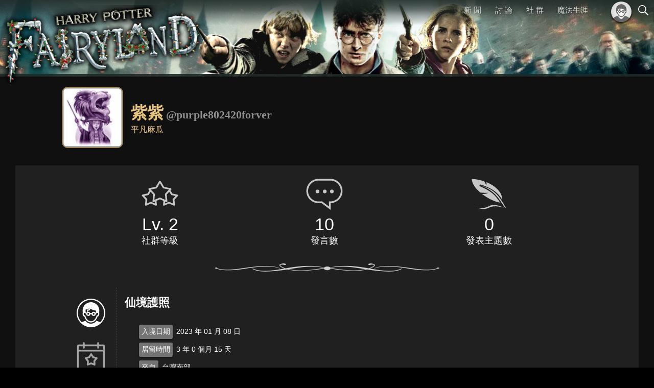

--- FILE ---
content_type: text/html; charset=UTF-8
request_url: https://www.hpfl.net/member/profile/purple802420forver
body_size: 3779
content:
<!DOCTYPE html>
<html lang="zh-Hant" itemscope itemtype="https://schema.org/WebPage">
<head>
    <meta charset="UTF-8"/>
    <title>紫紫的仙境護照 - 社群 | 哈利波特仙境</title>
        <meta name="viewport" content="width=device-width, initial-scale=1.0, user-scalable=no">

            <link href="/res/css/normalize.css" rel="stylesheet" type="text/css" />
    <link href="/res/css/universal.css?1.9.0" rel="stylesheet" type="text/css" />
    <link href="/res/css/themes/theme.hp7b.trio.css?1.9.0" rel="stylesheet" type="text/css" />
<meta name="theme-color" content="#1F2A27">
    <link href="/res/css/modules/member.css?1.9.0" rel="stylesheet" type="text/css" />
    <script type="application/javascript" src="/res/scripts/vendors/default.js?1.11.0"></script>
    <script type="application/javascript" src="/res/scripts/common/core.js?1.11.0"></script>
            <script async src="/res/scripts/community/member.profile.js?1.11.0"></script>
            <meta name="twitter:card" content="summary_large_image" />
<meta name="twitter:site" content="@HPFLnet" />
<meta property="og:title" itemprop="name" content="哈利波特仙境" />
<meta property="og:description" itemprop="description" name="description" content="探索哈利波特的魔法世界：新聞、討論、遊戲、社群。和哈迷們一起瘋《怪獸》電影、巫師聯盟、被詛咒的孩子，度過與眾不同的魔法生涯！" />
<meta property="og:image" itemprop="image" name="thumbnail" content="https://assets.hpfl.net/images/covers/default/site_cover01.jpg" />
<meta property="og:type" content="website" />
<meta property="og:url" itemprop="url" content="https://www.hpfl.net/member/profile/purple802420forver" />
<meta property="fb:app_id" content="298750802782" />
        <link rel="icon" sizes="192x192" href="/res/img/hpfl/icon_lowres.png?1.9.0" />
    <link rel="manifest" href="/manifest.json" />
    <meta name="apple-mobile-web-app-title" content="哈利波特仙境">
    <meta name="apple-mobile-web-app-capable" content="yes">
    <link rel="apple-touch-icon" href="/res/img/hpfl/icon_lowres_ios.png?1.9.0">
</head>
<body>
<div class="gbl-bkg"></div>
<div class="gbl-bar">
    <!--<div class="body"></div>-->
    <div class="frame">
        <div class="bar-content">
            <a class="home-logo" href="/"></a>
        </div>
        <nav class="gbl-nav">
            <div id="main-menu" class="menu">
                <div class="container">
                                            <ul class="outer">
    <li><a href="/news" class="menu-subtitle">新 聞</a>
        <ul class="inner">
            <li class="top"><a href="/news">新聞總覽</a></li>
            <li><a href="/news/movies">影視</a></li>
            <li><a href="/news/games">遊戲</a></li>
            <li><a href="/news/play">舞台劇</a></li>
            <li><a href="/news/attractions">景點與活動</a></li>
            <li><a href="/news/merchandises">周邊商品</a></li>
        </ul>
    </li>
    <!--
    <li><a class="menu-subtitle">探 索</a>
        <ul class="inner">
            <li><a>魔法覺醒</a></li>
            <li><a>怪獸與鄧不利多的秘密</a></li>
            <li><hr></li>
            <li><a>葛林戴華德的罪行</a></li>
            <li><a>Pottermore</a></li>
        </ul>
    </li>
    -->
    <li><a href="/forum" class="menu-subtitle">討 論</a>
        <ul class="inner">
            <li class="top"><a href="/forum">討論總覽</a></li>
            <li><a href="/forum/1">書籍與本傳</a></li>
            <li><a href="/forum/2">電影與影集</a></li>
            <li><a href="/forum/115">周邊商品</a></li>
            <li><hr></li>
            <li><a href="/forum/124">魁地奇鬥士</a></li>
            <li><a href="/forum/121">魔法覺醒</a></li>
            <li><a href="/forum/123">霍格華茲的傳承</a></li>
            <li><a href="/forum/119">霍格華茲之謎</a></li>
            <li><a href="/forum/120">解謎魔咒</a></li>
            <li><hr></li>
            <li><a href="/forum/5">同人文</a></li>
            <li><a href="/forum/6">製圖與手作</a></li>
            <li><hr></li>
            <li><a href="/forum/7">魔法生涯</a></li>
            <li><a href="/forum/8">仙境漫遊</a></li>
            <li><a href="/forum/9">交流與閒聊</a></li>
            <li><hr></li>
            <li><a href="/forum/club">社團專版</a></li>
            <li><a href="/forum/house">學院專版</a></li>
        </ul>
    </li>
    <li>
        <a href="/community" class="menu-subtitle">社 群</a>
        <ul class="inner">
            <li class="top"><a href="/community">社群大廳</a></li>
            <li><a href="/patronus">PATRONUS 2025</a></li>
            <li><a href="/phoenix-cup">鳳凰盃</a></li>
            <li><a href="/community/gadgets">魔法小玩意</a></li>
            <li><a href="/club">我的社團</a></li>
        </ul>
    </li>
    <li><a href="/tm" class="menu-direct">魔法生涯</a></li>
</ul>
                                    </div>
            </div>
        </nav>
        <div class="switchers">
            <a id="switcher-member" class="switcher-member"></a><a class="switcher-search" href="/search"></a><a id="switcher-menu" class="switcher-menu"><span class="mns-hamburger"></span></a>
        </div>
        <div id="member-panel" class="member-panel"></div>
    </div>
</div>
<div class="gbl-main">
        <header class="main-header">
        <div class="background"></div>
        <div class="divider"></div>
        <div class="logo"><a href="/" class="logo-home" title="首頁"></a></div>
    </header>
    <main class="main-body solid">
            <section class="segment-solid member-profile">
        <header class="profile-header">
            <div class="profile-avatar">
                <img src="https://assets.hpfl.net/images/avatar/bk_lovegood.jpg">
            </div>
            <div class="profile-name">
                <h1 class="title-page title-medium">紫紫<span class="account">@purple802420forver</span></h1>
            </div>
            <div class="text-content profile-title">
                                <span>平凡麻瓜</span>
            </div>
        </header>
        <div class="profile-body">
            <section class="attribute-blocks">
                <div>
                    <span class="attribute-icon" style="background-image: url(/res/img/icons/icon_member_level1.svg)"></span>
                    <span class="attribute-value">Lv. 2</span><br>
                    <span class="attribute-name">社群等級</span>
                </div>
                <div>
                    <span class="attribute-icon" style="background-image: url(/res/img/icons/icon_member_chat1.svg)"></span>
                    <span class="attribute-value">10</span><br>
                    <span class="attribute-name">發言數</span>
                </div>
                <div>
                    <span class="attribute-icon" style="background-image: url(/res/img/icons/icon_member_article2.svg)"></span>
                    <span class="attribute-value">0</span><br>
                    <span class="attribute-name">發表主題數</span>
                </div>
            </section>
            <div style="height: 25px; background-image: url(/res/img/emb/line_ornament_01.png); background-position: center; background-repeat: no-repeat; background-size: 450px 25px; opacity: 0.8; margin: 10px auto 10px auto;"></div>
            <section class="profile-detail">
                <div>
                    <nav id="profile_menu" class="profile-detail__menu">
                        <a class="active" data-tab="profile">
                            <img alt="仙境護照" src="/res/img/icons/icon_member_profile1.svg">
                        </a>
                        <a data-tab="event">
                            <img alt="社群活動參與" src="/res/img/icons/icon_member_event1.svg">
                        </a>
                        <a data-tab="reality">
                            <img alt="實體活動參與" src="/res/img/icons/icon_member_reality1.svg">
                        </a>
                        <a data-tab="tgoa" style="display: none">
                            <img alt="社群得獎紀錄" src="/res/img/icons/icon_member_tgoa1.svg">
                        </a>
                    </nav>
                </div>
                <div class="content">
                    <div id="tab_original" class="profile-tab" data-member-id="48827">
                        <h3 class="title-section title-medium">仙境護照</h3>
                        <div>
                            <ul class="detail-list text-normal">
                                <li><label>入境日期</label>2023 年 01 月 08 日</li>
                                <li><label>居留時間</label>3 年 0 個月 15 天</li>
                                                                    <li><label>來自</label>台灣南部</li>
                                                                                                                                    </ul>
                                                        <ul class="detail-list text-normal">
                                <li><label>最喜歡的《哈利波特》小說</label><span class="no-wrap">哈利波特：阿茲卡班的逃犯</span></li>
                                <li><label>最喜歡的《魔法世界》電影</label><span class="no-wrap">怪獸與牠們的產地</span></li>
                                <li><label>心目中的霍格華茲學院</label><span class="no-wrap">葛來分多</span></li>
                            </ul>
                                                        <div class="feature-blocks">
                                <div>
                                    <div class="feature-block tpct">
                                        <h4 class="title-section title-small">鳳凰盃挑戰室</h4>
                                                                                <div class="content-container text-normal">
                                                                                        <div>最佳總成績 0 分</div>
                                            <div>答對 1 天每日問答</div>
                                        </div>
                                                                            </div>
                                </div>
                                <div>
                                    <div class="feature-block tm">
                                        <h4 class="title-section title-small">魔法生涯</h4>
                                                                                    <div class="placeholder text-normal">玩家資料未公開</div>
                                                                            </div>
                                </div>
                            </div>
                            <div class="profile-actions">
                                <a href="/member/message#to=48827" class="btn-normal size-m1 style-action">傳訊給我</a>
                            </div>
                        </div>
                    </div>
                    <div id="tab_custom" class="profile-tab hidden">
                        <h3 id="tab_title" class="title-section title-medium"></h3>
                        <div id="tab_content"></div>
                    </div>
                </div>
            </section>
        </div>
    </section>
        </main>
    <footer class="main-footer">
        <div class="footer-ribbon">
            <a class="facebook" href="https://www.facebook.com/hpfl.net/" target="_blank"></a>
            <a class="threads" href="https://www.threads.net/@hpflnet" target="_blank"></a>
            <a class="instagram" href="https://www.instagram.com/hpflnet/" target="_blank"></a>
            <a class="plurk" href="https://www.plurk.com/hpfl" target="_blank"></a>
            <a class="twitter" href="https://x.com/HPFLnet" target="_blank"></a>
            <a class="youtube" href="https://www.youtube.com/user/harryptweb" target="_blank"></a>
            <div class="follow-description text-minor">歡迎追蹤仙境的麻瓜頻道</div>
        </div>
        <div class="footer-content">
            <div class="columns symmetric">
                <div class="footer-intro" itemscope itemprop="publisher" itemtype="https://schema.org/Organization">
                    <div class="logo" itemscope itemprop="logo" itemtype="https://schema.org/ImageObject">
                        <link itemprop="url" href="https://www.hpfl.net/res/img/hpfl/icon_lowres.png
">
                    </div>
                    <div class="description">
                        <div class="text-minor"><span itemprop="name">哈利波特仙境</span>是非官方魔法世界粉絲網站</div>
                        <div class="footer-copyright">&copy; 2000-2024 HPFL.net 保留所有權利。本站與華納兄弟 (Warner Bros.)、皇冠文化集團及 J.K. 羅琳並無合作關係。</div>
                    </div>
                </div>
                <div class="footer-links text-minor">
                    <a href="/about/site">關於本站</a>｜<a href="/about/terms-of-use">服務條款</a>｜<a href="/about/privacy">隱私權政策</a>｜<a href="/contact">聯絡我們</a>
                </div>
            </div>
        </div>
    </footer>
</div>
<!-- Global site tag (gtag.js) - Google Analytics -->
<script async src="https://www.googletagmanager.com/gtag/js?id=G-8Q497DREZ4"></script>
<script>
    window.dataLayer = window.dataLayer || [];
    function gtag() {dataLayer.push(arguments);}
    gtag('js', new Date());
        gtag('config', 'G-8Q497DREZ4');
    </script>
</body>
</html>


--- FILE ---
content_type: text/css
request_url: https://www.hpfl.net/res/css/themes/theme.hp7b.trio.css?1.9.0
body_size: 354
content:
@media only screen and (min-width: 641px){body,.gbl-bkg{background-image:url("/res/themes/hp7b_trio/bkg_body.jpg")}}@media only screen and (min-width: 641px){div.gbl-bar{background:linear-gradient(rgba(31,42,39,0.9), rgba(31,42,39,0.8), rgba(31,42,39,0.65), rgba(31,42,39,0.4), rgba(31,42,39,0.2), transparent)}}@media only screen and (max-width: 640px){div.gbl-bar{background:linear-gradient(#1f2a27, rgba(31,42,39,0.88))}}div.gbl-bar:hover,div.gbl-bar.solid{background:linear-gradient(#1f2a27, rgba(31,42,39,0.88))}header.main-header{background-color:rgba(72,89,86,0.9)}header.main-header .background{background-image:url("/res/themes/hp7b_trio/bkg_header.jpg")}header.main-header .logo{background-image:url(/res/img/layouts/hpfl_main_logo.png)}header.main-header .divider{background-color:#1F2A27;opacity:0.9}footer.main-footer{background-color:rgba(6,20,20,0.9)}.title-page.theme-color,.title-section.theme-color{background:linear-gradient(to bottom, #f6fffa, #6ed6cf);-webkit-background-clip:text;-webkit-text-fill-color:transparent;font-weight:700}
/*# sourceMappingURL=theme.hp7b.trio.css.map */


--- FILE ---
content_type: text/css
request_url: https://www.hpfl.net/res/css/modules/member.css?1.9.0
body_size: 2451
content:
.member-profile{padding-top:20px;padding-bottom:20px}.member-threads{padding-top:10px;padding-bottom:10px}.member-threads h2{padding-bottom:10px;text-align:center;color:#999999;font-family:Arial,"微軟正黑體",sans-serif}.profile-header{display:grid;grid-template-rows:auto auto}@media only screen and (max-width: 640px){.profile-header{grid-template-columns:80px calc(100% - 80px);grid-template-areas:"avatar name" "title title"}}@media only screen and (min-width: 641px){.profile-header{grid-template-columns:20% 80%;grid-template-areas:"avatar name" "avatar title"}}.profile-header .profile-avatar{grid-area:avatar;align-self:center;-webkit-user-select:none;user-select:none;text-align:right}.profile-header .profile-avatar>img{width:90%;box-sizing:border-box;max-width:120px;border:2px solid rgba(230,195,128,0.66);border-radius:12px}@media only screen and (min-width: 641px){.profile-header .profile-avatar{padding-right:15px}}.profile-header .profile-name{grid-area:name}@media only screen and (min-width: 641px){.profile-header .profile-name{align-self:end}}@media only screen and (max-width: 640px){.profile-header .profile-name{padding-left:7px;align-self:center}}.profile-header .profile-title{grid-area:title;color:#e6c380;font-family:Arial,"微軟正黑體",sans-serif}@media only screen and (max-width: 640px){.profile-header .profile-title{text-align:center;padding:15px 0 25px 0}}.profile-header .profile-club{width:50px;height:50px;-webkit-user-select:none;user-select:none;vertical-align:middle}.profile-header h1{color:#e6c380;font-family:Arial,"微軟正黑體",sans-serif}.profile-header h1 .account{font-family:"Times New Roman","新細明體",serif;font-size:0.7em;color:#909090;margin-left:5px}@media only screen and (max-width: 640px){.profile-header h1 .account{display:block}}.profile-body{margin:30px;background-color:#202020}.profile-body .attribute-blocks{display:flex;flex-direction:row;width:80%;margin:auto}.profile-body .attribute-blocks div{width:33%;text-align:center;box-sizing:border-box;padding-top:20px;padding-bottom:20px}.profile-body .attribute-icon{display:block;width:4.5em;height:4.5em;margin:0 auto 5px auto;opacity:0.75;background-position:center;background-size:contain}.profile-body .attribute-value{font-size:2.1em;font-family:Arial,"微軟正黑體",sans-serif;color:#FFFFFF}.profile-body .attribute-name{font-size:1.1em;font-family:Arial,"微軟正黑體",sans-serif;color:#FFFFFF}@media only screen and (max-width: 640px){.profile-body{margin:0}.profile-body .attribute-blocks{width:100%;font-size:0.7rem}}.profile-detail{display:flex;flex-direction:row;position:relative;margin:auto;padding:15px;max-width:1024px}.profile-detail__menu{width:100px;box-sizing:border-box;padding:15px;position:-webkit-sticky;position:sticky;top:50px;user-select:none}@media only screen and (max-width: 640px){.profile-detail__menu{width:50px;padding:5px}}.profile-detail__menu>a{width:100%;display:block;cursor:pointer;transition:0.25s;opacity:0.6}.profile-detail__menu>a:hover{opacity:1}.profile-detail__menu>a.active{opacity:1;cursor:default;pointer-events:none}.profile-detail__menu img{margin:0 0 10px 0;pointer-events:none}.profile-detail>.content{width:calc(100% - 100px);padding:15px;box-sizing:border-box;border-left:1px dashed #404040;overflow:hidden}.profile-detail .detail-description{margin:0.5em;padding:0;color:#ffffff}.profile-detail .detail-list{margin:2em;color:#ffffff;list-style:none}.profile-detail .detail-list>li{margin-bottom:0.5em}.profile-detail .detail-list>li>label{display:inline-block;padding:5px;margin-right:0.5em;background-color:rgba(200,200,200,0.5);border-radius:3px;box-shadow:0 2px 3px 0 rgba(0,0,0,0.5);vertical-align:middle;font-family:Arial,"微軟正黑體",sans-serif}.profile-detail .detail-list>li>input,.profile-detail .detail-list>li select{background-color:transparent;padding:0.33em;margin-left:0.5em;border:none;border-bottom:1px solid #505050}.profile-detail .detail-list>li>input::placeholder,.profile-detail .detail-list>li select::placeholder{color:#888888}.profile-detail .detail-list>li option{background-color:#202020}.profile-detail .detail-list>li>textarea{display:block;margin-top:7px;margin-left:1em;width:calc(100% - 1em);background-color:transparent;padding:0.33em;border:1px dashed #505050;border-radius:5px}.profile-detail .detail-list>li>textarea::placeholder{color:#888888}.profile-detail .detail-list .numeric-value{font-size:1.5em;font-family:"Cinzel","Times New Roman",sans-serif;color:#e6c380;font-style:italic}.profile-detail .detail-list .no-wrap{display:inline-block;margin:0.33em 0 0 0.33em}.profile-detail .detail-list .wdt-progress-bar{margin:10px 2em 10px 4em}.profile-detail form{margin:0;padding:0}@media only screen and (max-width: 640px){.profile-detail{margin:0;padding:5px}.profile-detail>.content{width:calc(100% - 50px);padding:7px}.profile-detail .detail-list{margin:0.6em 0 1.0em 0.6em}}.profile-intro{margin:0.5em}.feature-blocks{display:flex;flex-direction:column}.feature-blocks>div{width:100%}@media only screen and (min-width: 641px){.feature-blocks{flex-direction:row;align-items:stretch}.feature-blocks>div{width:50%;padding:5px;box-sizing:border-box}}.feature-blocks .feature-block{height:100%;box-sizing:border-box;padding:12px;background-color:#101010;border-radius:7px}.feature-blocks .feature-block>.content-container{margin:0.6rem}.feature-blocks .feature-block>h4{text-align:left}.feature-blocks .feature-block.tpct{text-align:center;color:#cccccc}.feature-blocks .feature-block.tpct .highlight-block{font-size:1rem;font-family:Arial,"微軟正黑體",sans-serif;color:#e6c380}.feature-blocks .feature-block.tm{text-align:center;color:#cccccc}.feature-blocks .feature-block.tm .name-card{display:flex;flex-direction:row;justify-content:center;align-items:center}.feature-blocks .feature-block.tm .tm-detail{padding-left:14px}.feature-blocks .feature-block.tm .tm-detail>h5{color:#e6c380}.feature-blocks .feature-block.tm .tm-avatar{display:inline-block;vertical-align:middle;width:50px;height:50px;margin-right:5px;background-size:65px 102px;background-position:-8px -29px;border:solid 3px #382a1b;border-radius:50%;overflow:hidden;box-shadow:0 0 5px 1px #000000}.feature-blocks .feature-block.tm .tm-avatar.house-n0{border-color:#382a1b}.feature-blocks .feature-block.tm .tm-avatar.house-n1{border-color:#7f000e}.feature-blocks .feature-block.tm .tm-avatar.house-n2{border-color:#135e22}.feature-blocks .feature-block.tm .tm-avatar.house-n3{border-color:#d9ae30}.feature-blocks .feature-block.tm .tm-avatar.house-n4{border-color:#183550}.feature-blocks .placeholder{color:#aaaaaa;text-align:center;line-height:5.5em}.profile-actions{text-align:center;padding:1.2rem 0 0 0}.profile-tab.hidden{display:none}.profile-tab .tab-loading{text-align:center;padding:5em 0 5em 0}.profile-tab .tab-message{text-align:center;padding:5em 0 5em 0;color:#ffffff}.hint-message-box{margin:1em;padding:1em;background-color:rgba(193,173,129,0.8);box-shadow:0 3px 3px 1px rgba(0,0,0,0.5);color:#ffffff;cursor:pointer;text-decoration:none}.event-badges{list-style:none;display:grid;padding:1.5em;grid-gap:1em 1em;grid-auto-rows:200px}@media (min-width: 801px){.event-badges{grid-template-columns:repeat(3, minmax(200px, 1fr))}}@media (min-width: 640px) and (max-width: 800px){.event-badges{grid-template-columns:repeat(2, minmax(200px, 1fr))}}@media only screen and (max-width: 640px){.event-badges{grid-template-columns:100%}}.event-badges li{display:block;width:100%;text-align:center}.event-badges img{box-shadow:0 2px 3px 1px rgba(0,0,0,0.7)}.event-badges h5{padding:7px 10px 7px 10px;color:#ffffff;line-height:1.2em;font-family:Arial,"微軟正黑體",sans-serif;font-size:1em;font-weight:normal}.avatar-set-selector{margin:1em;padding:0}.avatar-set-selector>li{cursor:pointer;list-style:none;margin-bottom:1em}.avatar-set-selector .set-item{position:relative;height:9em;background-size:cover;background-position:center;box-shadow:0 3px 3px 1px rgba(0,0,0,0.5);transition:0.33s}.avatar-set-selector .set-item:active{transform:scale(0.975, 0.95)}.avatar-set-selector .set-description{position:absolute;bottom:0;width:100%;padding:0.33em;background-color:rgba(0,0,0,0.5)}.avatar-set-selector .set-description>h4{color:#ffffff;font-size:1.1em;font-family:Arial,"微軟正黑體",sans-serif;font-weight:normal}.avatar-set-selector .set-description>aside{padding:0.33em;color:#cccccc;font-size:0.825em}@media only screen and (min-width: 641px){.avatar-icon-picker{margin:1em}}@media only screen and (max-width: 640px){.avatar-icon-picker{margin:0.5em}}.avatar-icon-picker>.bar{position:-webkit-sticky;position:sticky;top:40px;z-index:2;padding:7px;margin-bottom:1.5em;background-color:#404040}.avatar-icon-picker>.bar>h3{color:#ffffff}.avatar-icon-picker>.bar>button{position:absolute;top:0.4em;right:0.4em}.avatar-icon-picker>.content{text-align:center}.avatar-icon-picker>.content>img{width:100px;height:100px;margin:5px;border-radius:5px;box-shadow:0 2px 3px 1px rgba(0,0,0,0.5);transition:0.33s;cursor:pointer}.avatar-icon-picker>.content>img:active{transform:scale(0.95, 0.95)}.club-selection{font-size:0;padding-top:1em}.club-selection__block{display:inline-block;text-align:center;margin:3%;padding:10px 0 10px 0;font-size:1rem;color:#ffffff;border:1px solid #333333;border-radius:7px}@media only screen and (max-width: 640px){.club-selection__block{width:90%}}@media only screen and (min-width: 641px) and (max-width: 1152px){.club-selection__block{width:44%}}@media only screen and (min-width: 1025px){.club-selection__block{width:27%}}.club-selection__logo{width:100px;height:100px;user-select:none;margin-bottom:7px}.subscription-item{margin:5px 0 5px 0;border-bottom:1px solid #333333;color:#ffffff}.subscription-item h4{font-size:1rem;font-weight:normal}.subscription-item aside{color:#999999}.subscription-item:nth-last-of-type(1){border-bottom:none}.subscription-item__content h4{margin-bottom:5px}.subscription-item__actions{text-align:right;font-size:0.875em}@media only screen and (min-width: 641px){.subscription-item{display:flex;flex-direction:row;padding:10px}.subscription-item__content{width:calc(100% - 250px);align-self:center}.subscription-item__actions{width:250px;align-self:center}}@media only screen and (max-width: 640px){.subscription-item{padding:5px}.subscription-item__actions{padding-top:7px}}.subscription-item .wdt-checkbox--toggle{margin-right:15px;font-size:0.9em}
/*# sourceMappingURL=member.css.map */


--- FILE ---
content_type: image/svg+xml
request_url: https://www.hpfl.net/res/img/icons/icon_member_chat1.svg
body_size: 520
content:
<svg fill="#FFFFFF" xmlns="http://www.w3.org/2000/svg" xmlns:xlink="http://www.w3.org/1999/xlink" version="1.1" x="0px" y="0px" viewBox="0 0 100 100" style="enable-background:new 0 0 100 100;" xml:space="preserve"><circle cx="50.9" cy="43" r="5"></circle><circle cx="31.1" cy="43" r="5"></circle><circle cx="70.2" cy="43" r="5"></circle><path d="M66,8.7H33.9C15.7,8.7,0.8,23.5,0.8,41.8s14.8,33.1,33.1,33.1h8.3l24.7,18.3V74.8c17.8-0.5,32.2-15.1,32.2-33.1  C99.1,23.5,84.2,8.7,66,8.7z M66,70.2h-3.8v13.7L43.8,70.2h-9.9c-15.7,0-28.4-12.7-28.4-28.4s12.7-28.4,28.4-28.4H66  c15.7,0,28.4,12.7,28.4,28.4S81.7,70.2,66,70.2z"></path></svg>

--- FILE ---
content_type: image/svg+xml
request_url: https://www.hpfl.net/res/img/icons/icon_member_tgoa1.svg
body_size: 1521
content:
<svg id="圖層_1" data-name="圖層 1" xmlns="http://www.w3.org/2000/svg" viewBox="0 0 100 100"><defs><style>.cls-1{fill:#fff;}</style></defs><title>工作區域 1-Web7</title><path class="cls-1" d="M52.78,40.05l-2.35-2.22a.64.64,0,0,0-.86,0l-2.35,2.22a.64.64,0,0,0-.11.77l2.35,4a.63.63,0,0,0,1.08,0l2.35-4A.64.64,0,0,0,52.78,40.05Z"/><path class="cls-1" d="M36.41,39.44h4.38V35.05a3.59,3.59,0,0,0-3.59-3.59H32.81v4.38A3.6,3.6,0,0,0,36.41,39.44Z"/><path class="cls-1" d="M67.19,35.84V31.46H62.8a3.59,3.59,0,0,0-3.59,3.59v4.39H63.6A3.6,3.6,0,0,0,67.19,35.84Z"/><path class="cls-1" d="M18.58,55.39A34.66,34.66,0,0,0,53.2,90H79.51a1.91,1.91,0,0,0,1.91-1.9V39.81a29.65,29.65,0,0,0-6.1-18,7.75,7.75,0,0,0,4.59-7.06V13.58H76.1v1.14a3.91,3.91,0,0,1-3.56,3.89A29.73,29.73,0,0,0,51.6,10H48.4a29.73,29.73,0,0,0-20.94,8.61,3.91,3.91,0,0,1-3.56-3.89V13.58H20.09v1.14a7.75,7.75,0,0,0,4.59,7.06,29.65,29.65,0,0,0-6.1,18ZM77,45.1l0,39.33C69.11,82,63.43,74.05,63.44,64.76S69.14,47.55,77,45.1ZM48.4,13.81h3.2a25.9,25.9,0,0,1,15.09,4.84H65.34a18.3,18.3,0,0,0-2.9-.24,18.55,18.55,0,0,0-7.18,1.5,16.27,16.27,0,0,0-4.64,2.77,1.23,1.23,0,0,1-1.66,0A15.81,15.81,0,0,0,46.75,21a17,17,0,0,0-12.09-2.36H33.31A25.9,25.9,0,0,1,48.4,13.81ZM35,22.46h2.61c2.47,0,5.44.27,7.39,2s3,5,3,7.64h4.12a11.89,11.89,0,0,1,1.74-5.72,7.77,7.77,0,0,1,5.39-3.61,16.75,16.75,0,0,1,6.69-.09A11.51,11.51,0,0,1,75,34,12.64,12.64,0,0,1,64.13,46.47H36.85v0A12.51,12.51,0,0,1,25,34C25,27.92,29.28,23.5,35,22.46ZM22.39,40A16.34,16.34,0,0,0,36.06,50.19a3.48,3.48,0,0,0,.79.09H64.09a25.41,25.41,0,0,0-4.46,14.47A24.54,24.54,0,0,0,71.55,86.19H53.2a30.84,30.84,0,0,1-30.81-30.8Z"/></svg>

--- FILE ---
content_type: image/svg+xml
request_url: https://www.hpfl.net/res/img/icons/icon_switcher_search1.svg
body_size: 218
content:
<svg id="icon" xmlns="http://www.w3.org/2000/svg" viewBox="0 0 100 100"><defs><style>.cls-1{fill:#fff;}</style></defs><title>工作區域 1-Web7</title><path class="cls-1" d="M74.16,70.12l-13.7-13.7a19.69,19.69,0,1,0-4,4l13.71,13.7a2.85,2.85,0,0,0,4-4ZM33.45,55.91a15.88,15.88,0,1,1,22.46,0A15.9,15.9,0,0,1,33.45,55.91Z"/></svg>

--- FILE ---
content_type: application/javascript
request_url: https://www.hpfl.net/res/scripts/community/member.profile.js?1.11.0
body_size: 1669
content:
!function(e){function t(t){for(var a,o,i=t[0],s=t[1],u=t[2],d=0,m=[];d<i.length;d++)o=i[d],Object.prototype.hasOwnProperty.call(r,o)&&r[o]&&m.push(r[o][0]),r[o]=0;for(a in s)Object.prototype.hasOwnProperty.call(s,a)&&(e[a]=s[a]);for(l&&l(t);m.length;)m.shift()();return c.push.apply(c,u||[]),n()}function n(){for(var e,t=0;t<c.length;t++){for(var n=c[t],a=!0,i=1;i<n.length;i++){var s=n[i];0!==r[s]&&(a=!1)}a&&(c.splice(t--,1),e=o(o.s=n[0]))}return e}var a={},r={10:0},c=[];function o(t){if(a[t])return a[t].exports;var n=a[t]={i:t,l:!1,exports:{}};return e[t].call(n.exports,n,n.exports,o),n.l=!0,n.exports}o.m=e,o.c=a,o.d=function(e,t,n){o.o(e,t)||Object.defineProperty(e,t,{enumerable:!0,get:n})},o.r=function(e){"undefined"!=typeof Symbol&&Symbol.toStringTag&&Object.defineProperty(e,Symbol.toStringTag,{value:"Module"}),Object.defineProperty(e,"__esModule",{value:!0})},o.t=function(e,t){if(1&t&&(e=o(e)),8&t)return e;if(4&t&&"object"==typeof e&&e&&e.__esModule)return e;var n=Object.create(null);if(o.r(n),Object.defineProperty(n,"default",{enumerable:!0,value:e}),2&t&&"string"!=typeof e)for(var a in e)o.d(n,a,function(t){return e[t]}.bind(null,a));return n},o.n=function(e){var t=e&&e.__esModule?function(){return e.default}:function(){return e};return o.d(t,"a",t),t},o.o=function(e,t){return Object.prototype.hasOwnProperty.call(e,t)},o.p="/res/scripts/";var i=window.webpackJsonp=window.webpackJsonp||[],s=i.push.bind(i);i.push=t,i=i.slice();for(var u=0;u<i.length;u++)t(i[u]);var l=s;c.push(["./js/src/app/community/MemberProfileEntry.js",0,1]),n()}({"./js/src/app/community/MemberProfileEntry.js":function(e,t,n){"use strict";n.r(t);var a=n("./js/src/modules/Core.js"),r=n("./js/src/modules/core/MainServer.js"),c=function(e){return'<img src="'.concat("https://assets.hpfl.net/images/badges/events/event"+e.activityId+".jpg",'" alt="').concat(e.activityName,'">\n         <h5>').concat(e.activityName,"</h5>")},o=function(e,t){var n="/member/events/"+e+"?r="+t;return r.a.fetchAPI(n).then(function(e){if("true"===e.status)return function(e){var t;return e.length>0?((t=document.createElement("UL")).className="event-badges",e.map(function(e,n){var a=document.createElement("LI");a.innerHTML=c(e),a.className="animated fadeInUp",a.style.animationDelay="".concat(.1*n,"s"),t.append(a)})):((t=document.createElement("DIV")).className="tab-message",t.innerText="尚未有活動紀錄"),t}(e.data)})},i=0,s={nativeTab:null,customTab:null,customTabTitle:null,customTabContent:null,tabMenu:null},u=function(e){"A"===e.target.tagName&&(e.target.classList.contains("active")||(document.querySelector("a.active").classList.remove("active"),e.target.classList.add("active"),l(e.target.getAttribute("data-tab"))))},l=function(e){if("profile"===e)s.nativeTab.classList.remove("hidden"),s.customTab.classList.add("hidden");else{switch(f(),e){case"event":d("社群活動勳章"),o(i,0).then(m);break;case"reality":d("實體活動勳章"),o(i,1).then(m);break;case"tgoa":d("金貓頭鷹獎")}s.nativeTab.classList.add("hidden"),s.customTab.classList.remove("hidden")}},d=function(e){s.customTabTitle.innerText=e},m=function(e){s.customTabContent.innerHTML="",s.customTabContent.append(e)},f=function(){var e=document.createElement("DIV");e.className="tab-loading",e.innerHTML=function(){var e=arguments.length>0&&void 0!==arguments[0]?arguments[0]:25,t=arguments.length>1&&void 0!==arguments[1]&&arguments[1],n=t?"lds-eclipse-dark":"lds-eclipse";return'<div class="'.concat(n,'" style="width: ').concat(e,"px; height: ").concat(e,'px;"><div></div></div>')}(),m(e)};a.a.init(),function(e,t,n,a,r){s.nativeTab=e,s.customTab=t,s.customTabTitle=n,s.customTabContent=a,s.tabMenu=r,i=parseInt(s.nativeTab.getAttribute("data-member-id")),s.tabMenu.addEventListener("click",u)}(document.getElementById("tab_original"),document.getElementById("tab_custom"),document.getElementById("tab_title"),document.getElementById("tab_content"),document.getElementById("profile_menu"))}});

--- FILE ---
content_type: image/svg+xml
request_url: https://www.hpfl.net/res/img/icons/icon_member_event1.svg
body_size: 959
content:
<svg id="圖層_1" data-name="圖層 1" xmlns="http://www.w3.org/2000/svg" viewBox="0 0 100 100"><defs><style>.cls-1{fill:#fff;stroke:#fff;stroke-miterlimit:10;stroke-width:2px;}</style></defs><title>工作區域 1-Web6</title><path class="cls-1" d="M84,19.25H71.5v-5a1.5,1.5,0,0,0-3,0v5h-37v-5a1.5,1.5,0,0,0-3,0v5H16a4,4,0,0,0-4,4v60a4,4,0,0,0,4,4H84a4,4,0,0,0,4-4v-60A4,4,0,0,0,84,19.25Zm-69,4a1,1,0,0,1,1-1H28.5v5a1.5,1.5,0,0,0,3,0v-5h37v5a1.5,1.5,0,0,0,3,0v-5H84a1,1,0,0,1,1,1v10.5H15Zm69,61H16a1,1,0,0,1-1-1V36.75H85v46.5A1,1,0,0,1,84,84.25Z"/><path class="cls-1" d="M66.39,55,57.05,52.5l-5.24-8.11a1.5,1.5,0,0,0-2.52,0L44.05,52.5,34.71,55a1.51,1.51,0,0,0-1,1,1.49,1.49,0,0,0,.26,1.41l6.1,7.5-.53,9.64a1.5,1.5,0,0,0,2,1.48l9-3.48,9,3.48A1.47,1.47,0,0,0,61,75.81a1.51,1.51,0,0,0,.62-1.3l-.53-9.64,6.1-7.5A1.49,1.49,0,0,0,67.43,56,1.51,1.51,0,0,0,66.39,55Zm-8,8.44a1.49,1.49,0,0,0-.34,1l.43,7.91L51.09,69.5a1.54,1.54,0,0,0-1.08,0l-7.39,2.86.43-7.91a1.53,1.53,0,0,0-.33-1l-5-6.14,7.65-2a1.54,1.54,0,0,0,.88-.64L50.55,48l4.3,6.64a1.48,1.48,0,0,0,.87.64l7.65,2Z"/></svg>

--- FILE ---
content_type: application/javascript
request_url: https://www.hpfl.net/res/scripts/common/core.js?1.11.0
body_size: 82919
content:
(window.webpackJsonp=window.webpackJsonp||[]).push([[1],{"./js/src/modules/Core.js":function(e,t,n){"use strict";var r=n("./js/src/modules/ui/DialogBox.js"),o=n("./js/src/modules/ui/LoginPanel.js"),i=n("./js/src/modules/ui/MainBody.js"),s=n("./js/src/modules/ui/MainBar.js"),a=n("./js/src/modules/ui/MainMenu.js"),c=n("./js/src/modules/member/MemberManager.js"),u=n("./js/src/modules/ui/MemberSwitcher.js"),l=n("./js/src/modules/ui/MemberPanel.js"),d=n("./js/src/modules/ui/Toast.js"),f=n("./js/src/modules/notification/Notifications.js"),p=n("./js/src/modules/core/UserClient.js"),h=n("./js/src/modules/core/Runtime.js");t.a={init:function(){c.a.init(),f.a.init(),h.a.init(),p.a.init(),i.a.init(),s.a.init(),a.a.init(),u.a.init(),r.a.init(),l.a.init(),o.a.init(),d.a.init()}}},"./js/src/modules/api/GTag.js":function(e,t,n){"use strict";var r=n("./js/src/modules/member/MemberManager.js");t.a={emit:function(e,t){var n=arguments.length>2&&void 0!==arguments[2]?arguments[2]:"",r=arguments.length>3&&void 0!==arguments[3]?arguments[3]:0,o=arguments.length>4&&void 0!==arguments[4]?arguments[4]:"default";return"function"==typeof gtag&&(gtag("event",e,{send_to:o,event_category:t,event_label:n,value:r}),!0)},pageView:function(){var e=arguments.length>0&&void 0!==arguments[0]?arguments[0]:null,t=arguments.length>1&&void 0!==arguments[1]?arguments[1]:null;if("function"==typeof gtag){var n={page_title:null==t?document.title:t,page_path:null==e?window.location.pathname:e};return r.a.isLoggedIn()&&(n.user_id="hpfl-usr-"+r.a.member.id),gtag("config","G-8Q497DREZ4",n),!0}return!1}}},"./js/src/modules/api/ImageUpload.js":function(e,t,n){"use strict";function r(e,t){return new Promise(function(n,r){let i;return o(e).then(function(e){try{return i=e,n(new Blob([t.slice(0,2),i,t.slice(2)],{type:"image/jpeg"}))}catch(e){return r(e)}},r)})}const o=e=>new Promise((t,n)=>{const r=new FileReader;r.addEventListener("load",({target:{result:e}})=>{const r=new DataView(e);let o=0;if(65496!==r.getUint16(o))return n("not a valid JPEG");for(o+=2;;){const i=r.getUint16(o);if(65498===i)break;const s=r.getUint16(o+2);if(65505===i&&1165519206===r.getUint32(o+4)){const i=o+10;let a;switch(r.getUint16(i)){case 18761:a=!0;break;case 19789:a=!1;break;default:return n("TIFF header contains invalid endian")}if(42!==r.getUint16(i+2,a))return n("TIFF header contains invalid version");const c=r.getUint32(i+4,a),u=i+c+2+12*r.getUint16(i+c,a);for(let e=i+c+2;e<u;e+=12)if(274==r.getUint16(e,a)){if(3!==r.getUint16(e+2,a))return n("Orientation data type is invalid");if(1!==r.getUint32(e+4,a))return n("Orientation data count is invalid");r.setUint16(e+8,1,a);break}return t(e.slice(o,o+2+s))}o+=2+s}return t(new Blob)}),r.readAsArrayBuffer(e)});var i={},s={get exports(){return i},set exports(e){i=e}};!function(e){var t,n,r={};s.exports=r,r.parse=function(e,t){for(var n=r.bin.readUshort,o=r.bin.readUint,i=0,s={},a=new Uint8Array(e),c=a.length-4;101010256!=o(a,c);)c--;i=c,i+=4;var u=n(a,i+=4);n(a,i+=2);var l=o(a,i+=2),d=o(a,i+=4);i+=4,i=d;for(var f=0;f<u;f++){o(a,i),i+=4,i+=4,i+=4,o(a,i+=4),l=o(a,i+=4);var p=o(a,i+=4),h=n(a,i+=4),m=n(a,i+2),g=n(a,i+4);i+=6;var y=o(a,i+=8);i+=4,i+=h+m+g,r._readLocal(a,y,s,l,p,t)}return s},r._readLocal=function(e,t,n,o,i,s){var a=r.bin.readUshort,c=r.bin.readUint;c(e,t),a(e,t+=4),a(e,t+=2);var u=a(e,t+=2);c(e,t+=2),c(e,t+=4),t+=4;var l=a(e,t+=8),d=a(e,t+=2);t+=2;var f=r.bin.readUTF8(e,t,l);if(t+=l,t+=d,s)n[f]={size:i,csize:o};else{var p=new Uint8Array(e.buffer,t);if(0==u)n[f]=new Uint8Array(p.buffer.slice(t,t+o));else{if(8!=u)throw"unknown compression method: "+u;var h=new Uint8Array(i);r.inflateRaw(p,h),n[f]=h}}},r.inflateRaw=function(e,t){return r.F.inflate(e,t)},r.inflate=function(e,t){return e[0],e[1],r.inflateRaw(new Uint8Array(e.buffer,e.byteOffset+2,e.length-6),t)},r.deflate=function(e,t){null==t&&(t={level:6});var n=0,o=new Uint8Array(50+Math.floor(1.1*e.length));o[n]=120,o[n+1]=156,n+=2,n=r.F.deflateRaw(e,o,n,t.level);var i=r.adler(e,0,e.length);return o[n+0]=i>>>24&255,o[n+1]=i>>>16&255,o[n+2]=i>>>8&255,o[n+3]=i>>>0&255,new Uint8Array(o.buffer,0,n+4)},r.deflateRaw=function(e,t){null==t&&(t={level:6});var n=new Uint8Array(50+Math.floor(1.1*e.length)),o=r.F.deflateRaw(e,n,o,t.level);return new Uint8Array(n.buffer,0,o)},r.encode=function(e,t){null==t&&(t=!1);var n=0,o=r.bin.writeUint,i=r.bin.writeUshort,s={};for(var a in e){var c=!r._noNeed(a)&&!t,u=e[a],l=r.crc.crc(u,0,u.length);s[a]={cpr:c,usize:u.length,crc:l,file:c?r.deflateRaw(u):u}}for(var a in s)n+=s[a].file.length+30+46+2*r.bin.sizeUTF8(a);n+=22;var d=new Uint8Array(n),f=0,p=[];for(var a in s){var h=s[a];p.push(f),f=r._writeHeader(d,f,a,h,0)}var m=0,g=f;for(var a in s)h=s[a],p.push(f),f=r._writeHeader(d,f,a,h,1,p[m++]);var y=f-g;return o(d,f,101010256),f+=4,i(d,f+=4,m),i(d,f+=2,m),o(d,f+=2,y),o(d,f+=4,g),f+=4,f+=2,d.buffer},r._noNeed=function(e){var t=e.split(".").pop().toLowerCase();return-1!="png,jpg,jpeg,zip".indexOf(t)},r._writeHeader=function(e,t,n,o,i,s){var a=r.bin.writeUint,c=r.bin.writeUshort,u=o.file;return a(e,t,0==i?67324752:33639248),t+=4,1==i&&(t+=2),c(e,t,20),c(e,t+=2,0),c(e,t+=2,o.cpr?8:0),a(e,t+=2,0),a(e,t+=4,o.crc),a(e,t+=4,u.length),a(e,t+=4,o.usize),c(e,t+=4,r.bin.sizeUTF8(n)),c(e,t+=2,0),t+=2,1==i&&(t+=2,t+=2,a(e,t+=6,s),t+=4),t+=r.bin.writeUTF8(e,t,n),0==i&&(e.set(u,t),t+=u.length),t},r.crc={table:function(){for(var e=new Uint32Array(256),t=0;t<256;t++){for(var n=t,r=0;r<8;r++)1&n?n=3988292384^n>>>1:n>>>=1;e[t]=n}return e}(),update:function(e,t,n,o){for(var i=0;i<o;i++)e=r.crc.table[255&(e^t[n+i])]^e>>>8;return e},crc:function(e,t,n){return 4294967295^r.crc.update(4294967295,e,t,n)}},r.adler=function(e,t,n){for(var r=1,o=0,i=t,s=t+n;i<s;){for(var a=Math.min(i+5552,s);i<a;)o+=r+=e[i++];r%=65521,o%=65521}return o<<16|r},r.bin={readUshort:function(e,t){return e[t]|e[t+1]<<8},writeUshort:function(e,t,n){e[t]=255&n,e[t+1]=n>>8&255},readUint:function(e,t){return 16777216*e[t+3]+(e[t+2]<<16|e[t+1]<<8|e[t])},writeUint:function(e,t,n){e[t]=255&n,e[t+1]=n>>8&255,e[t+2]=n>>16&255,e[t+3]=n>>24&255},readASCII:function(e,t,n){for(var r="",o=0;o<n;o++)r+=String.fromCharCode(e[t+o]);return r},writeASCII:function(e,t,n){for(var r=0;r<n.length;r++)e[t+r]=n.charCodeAt(r)},pad:function(e){return e.length<2?"0"+e:e},readUTF8:function(e,t,n){for(var o,i="",s=0;s<n;s++)i+="%"+r.bin.pad(e[t+s].toString(16));try{o=decodeURIComponent(i)}catch(o){return r.bin.readASCII(e,t,n)}return o},writeUTF8:function(e,t,n){for(var r=n.length,o=0,i=0;i<r;i++){var s=n.charCodeAt(i);if(0==(4294967168&s))e[t+o]=s,o++;else if(0==(4294965248&s))e[t+o]=192|s>>6,e[t+o+1]=128|s>>0&63,o+=2;else if(0==(4294901760&s))e[t+o]=224|s>>12,e[t+o+1]=128|s>>6&63,e[t+o+2]=128|s>>0&63,o+=3;else{if(0!=(4292870144&s))throw"e";e[t+o]=240|s>>18,e[t+o+1]=128|s>>12&63,e[t+o+2]=128|s>>6&63,e[t+o+3]=128|s>>0&63,o+=4}}return o},sizeUTF8:function(e){for(var t=e.length,n=0,r=0;r<t;r++){var o=e.charCodeAt(r);if(0==(4294967168&o))n++;else if(0==(4294965248&o))n+=2;else if(0==(4294901760&o))n+=3;else{if(0!=(4292870144&o))throw"e";n+=4}}return n}},r.F={},r.F.deflateRaw=function(e,t,n,o){var i=[[0,0,0,0,0],[4,4,8,4,0],[4,5,16,8,0],[4,6,16,16,0],[4,10,16,32,0],[8,16,32,32,0],[8,16,128,128,0],[8,32,128,256,0],[32,128,258,1024,1],[32,258,258,4096,1]][o],s=r.F.U,a=r.F._goodIndex;r.F._hash;var c=r.F._putsE,u=0,l=n<<3,d=0,f=e.length;if(0==o){for(;u<f;)c(t,l,u+(C=Math.min(65535,f-u))==f?1:0),l=r.F._copyExact(e,u,C,t,l+8),u+=C;return l>>>3}var p=s.lits,h=s.strt,m=s.prev,g=0,y=0,v=0,_=0,b=0,w=0;for(f>2&&(h[w=r.F._hash(e,0)]=0),u=0;u<f;u++){if(b=w,u+1<f-2){w=r.F._hash(e,u+1);var A=u+1&32767;m[A]=h[w],h[w]=A}if(d<=u){(g>14e3||y>26697)&&f-u>100&&(d<u&&(p[g]=u-d,g+=2,d=u),l=r.F._writeBlock(u==f-1||d==f?1:0,p,g,_,e,v,u-v,t,l),g=y=_=0,v=u);var x=0;u<f-2&&(x=r.F._bestMatch(e,u,m,b,Math.min(i[2],f-u),i[3]));var C=x>>>16,k=65535&x;if(0!=x){k=65535&x;var E=a(C=x>>>16,s.of0);s.lhst[257+E]++;var T=a(k,s.df0);s.dhst[T]++,_+=s.exb[E]+s.dxb[T],p[g]=C<<23|u-d,p[g+1]=k<<16|E<<8|T,g+=2,d=u+C}else s.lhst[e[u]]++;y++}}for(v==u&&0!=e.length||(d<u&&(p[g]=u-d,g+=2,d=u),l=r.F._writeBlock(1,p,g,_,e,v,u-v,t,l),g=0,y=0,g=y=_=0,v=u);0!=(7&l);)l++;return l>>>3},r.F._bestMatch=function(e,t,n,o,i,s){var a=32767&t,c=n[a],u=a-c+32768&32767;if(c==a||o!=r.F._hash(e,t-u))return 0;for(var l=0,d=0,f=Math.min(32767,t);u<=f&&0!=--s&&c!=a;){if(0==l||e[t+l]==e[t+l-u]){var p=r.F._howLong(e,t,u);if(p>l){if(d=u,(l=p)>=i)break;u+2<p&&(p=u+2);for(var h=0,m=0;m<p-2;m++){var g=t-u+m+32768&32767,y=g-n[g]+32768&32767;y>h&&(h=y,c=g)}}}u+=(a=c)-(c=n[a])+32768&32767}return l<<16|d},r.F._howLong=function(e,t,n){if(e[t]!=e[t-n]||e[t+1]!=e[t+1-n]||e[t+2]!=e[t+2-n])return 0;var r=t,o=Math.min(e.length,t+258);for(t+=3;t<o&&e[t]==e[t-n];)t++;return t-r},r.F._hash=function(e,t){return(e[t]<<8|e[t+1])+(e[t+2]<<4)&65535},r.saved=0,r.F._writeBlock=function(e,t,n,o,i,s,a,c,u){var l,d,f,p,h,m,g,y,v,_=r.F.U,b=r.F._putsF,w=r.F._putsE;_.lhst[256]++,d=(l=r.F.getTrees())[0],f=l[1],p=l[2],h=l[3],m=l[4],g=l[5],y=l[6],v=l[7];var A=32+(0==(u+3&7)?0:8-(u+3&7))+(a<<3),x=o+r.F.contSize(_.fltree,_.lhst)+r.F.contSize(_.fdtree,_.dhst),C=o+r.F.contSize(_.ltree,_.lhst)+r.F.contSize(_.dtree,_.dhst);C+=14+3*g+r.F.contSize(_.itree,_.ihst)+(2*_.ihst[16]+3*_.ihst[17]+7*_.ihst[18]);for(var k=0;k<286;k++)_.lhst[k]=0;for(k=0;k<30;k++)_.dhst[k]=0;for(k=0;k<19;k++)_.ihst[k]=0;var E=A<x&&A<C?0:x<C?1:2;if(b(c,u,e),b(c,u+1,E),u+=3,0==E){for(;0!=(7&u);)u++;u=r.F._copyExact(i,s,a,c,u)}else{var T,I;if(1==E&&(T=_.fltree,I=_.fdtree),2==E){r.F.makeCodes(_.ltree,d),r.F.revCodes(_.ltree,d),r.F.makeCodes(_.dtree,f),r.F.revCodes(_.dtree,f),r.F.makeCodes(_.itree,p),r.F.revCodes(_.itree,p),T=_.ltree,I=_.dtree,w(c,u,h-257),w(c,u+=5,m-1),w(c,u+=5,g-4),u+=4;for(var S=0;S<g;S++)w(c,u+3*S,_.itree[1+(_.ordr[S]<<1)]);u+=3*g,u=r.F._codeTiny(y,_.itree,c,u),u=r.F._codeTiny(v,_.itree,c,u)}for(var B=s,F=0;F<n;F+=2){for(var j=t[F],M=j>>>23,R=B+(8388607&j);B<R;)u=r.F._writeLit(i[B++],T,c,u);if(0!=M){var O=t[F+1],L=O>>16,P=O>>8&255,D=255&O;w(c,u=r.F._writeLit(257+P,T,c,u),M-_.of0[P]),u+=_.exb[P],b(c,u=r.F._writeLit(D,I,c,u),L-_.df0[D]),u+=_.dxb[D],B+=M}}u=r.F._writeLit(256,T,c,u)}return u},r.F._copyExact=function(e,t,n,r,o){var i=o>>>3;return r[i]=n,r[i+1]=n>>>8,r[i+2]=255-r[i],r[i+3]=255-r[i+1],i+=4,r.set(new Uint8Array(e.buffer,t,n),i),o+(n+4<<3)},r.F.getTrees=function(){for(var e=r.F.U,t=r.F._hufTree(e.lhst,e.ltree,15),n=r.F._hufTree(e.dhst,e.dtree,15),o=[],i=r.F._lenCodes(e.ltree,o),s=[],a=r.F._lenCodes(e.dtree,s),c=0;c<o.length;c+=2)e.ihst[o[c]]++;for(c=0;c<s.length;c+=2)e.ihst[s[c]]++;for(var u=r.F._hufTree(e.ihst,e.itree,7),l=19;l>4&&0==e.itree[1+(e.ordr[l-1]<<1)];)l--;return[t,n,u,i,a,l,o,s]},r.F.getSecond=function(e){for(var t=[],n=0;n<e.length;n+=2)t.push(e[n+1]);return t},r.F.nonZero=function(e){for(var t="",n=0;n<e.length;n+=2)0!=e[n+1]&&(t+=(n>>1)+",");return t},r.F.contSize=function(e,t){for(var n=0,r=0;r<t.length;r++)n+=t[r]*e[1+(r<<1)];return n},r.F._codeTiny=function(e,t,n,o){for(var i=0;i<e.length;i+=2){var s=e[i],a=e[i+1];o=r.F._writeLit(s,t,n,o);var c=16==s?2:17==s?3:7;s>15&&(r.F._putsE(n,o,a,c),o+=c)}return o},r.F._lenCodes=function(e,t){for(var n=e.length;2!=n&&0==e[n-1];)n-=2;for(var r=0;r<n;r+=2){var o=e[r+1],i=r+3<n?e[r+3]:-1,s=r+5<n?e[r+5]:-1,a=0==r?-1:e[r-1];if(0==o&&i==o&&s==o){for(var c=r+5;c+2<n&&e[c+2]==o;)c+=2;(u=Math.min(c+1-r>>>1,138))<11?t.push(17,u-3):t.push(18,u-11),r+=2*u-2}else if(o==a&&i==o&&s==o){for(c=r+5;c+2<n&&e[c+2]==o;)c+=2;var u=Math.min(c+1-r>>>1,6);t.push(16,u-3),r+=2*u-2}else t.push(o,0)}return n>>>1},r.F._hufTree=function(e,t,n){var o=[],i=e.length,s=t.length,a=0;for(a=0;a<s;a+=2)t[a]=0,t[a+1]=0;for(a=0;a<i;a++)0!=e[a]&&o.push({lit:a,f:e[a]});var c=o.length,u=o.slice(0);if(0==c)return 0;if(1==c){var l=o[0].lit;return u=0==l?1:0,t[1+(l<<1)]=1,t[1+(u<<1)]=1,1}o.sort(function(e,t){return e.f-t.f});var d=o[0],f=o[1],p=0,h=1,m=2;for(o[0]={lit:-1,f:d.f+f.f,l:d,r:f,d:0};h!=c-1;)d=p!=h&&(m==c||o[p].f<o[m].f)?o[p++]:o[m++],f=p!=h&&(m==c||o[p].f<o[m].f)?o[p++]:o[m++],o[h++]={lit:-1,f:d.f+f.f,l:d,r:f};var g=r.F.setDepth(o[h-1],0);for(g>n&&(r.F.restrictDepth(u,n,g),g=n),a=0;a<c;a++)t[1+(u[a].lit<<1)]=u[a].d;return g},r.F.setDepth=function(e,t){return-1!=e.lit?(e.d=t,t):Math.max(r.F.setDepth(e.l,t+1),r.F.setDepth(e.r,t+1))},r.F.restrictDepth=function(e,t,n){var r=0,o=1<<n-t,i=0;for(e.sort(function(e,t){return t.d==e.d?e.f-t.f:t.d-e.d}),r=0;r<e.length&&e[r].d>t;r++){var s=e[r].d;e[r].d=t,i+=o-(1<<n-s)}for(i>>>=n-t;i>0;)(s=e[r].d)<t?(e[r].d++,i-=1<<t-s-1):r++;for(;r>=0;r--)e[r].d==t&&i<0&&(e[r].d--,i++)},r.F._goodIndex=function(e,t){var n=0;return t[16|n]<=e&&(n|=16),t[8|n]<=e&&(n|=8),t[4|n]<=e&&(n|=4),t[2|n]<=e&&(n|=2),t[1|n]<=e&&(n|=1),n},r.F._writeLit=function(e,t,n,o){return r.F._putsF(n,o,t[e<<1]),o+t[1+(e<<1)]},r.F.inflate=function(e,t){var n=Uint8Array;if(3==e[0]&&0==e[1])return t||new n(0);var o=r.F,i=o._bitsF,s=o._bitsE,a=o._decodeTiny,c=o.makeCodes,u=o.codes2map,l=o._get17,d=o.U,f=null==t;f&&(t=new n(e.length>>>2<<3));for(var p,h,m=0,g=0,y=0,v=0,_=0,b=0,w=0,A=0,x=0;0==m;)if(m=i(e,x,1),g=i(e,x+1,2),x+=3,0!=g){if(f&&(t=r.F._check(t,A+(1<<17))),1==g&&(p=d.flmap,h=d.fdmap,b=511,w=31),2==g){y=s(e,x,5)+257,v=s(e,x+5,5)+1,_=s(e,x+10,4)+4,x+=14;for(var C=0;C<38;C+=2)d.itree[C]=0,d.itree[C+1]=0;var k=1;for(C=0;C<_;C++){var E=s(e,x+3*C,3);d.itree[1+(d.ordr[C]<<1)]=E,E>k&&(k=E)}x+=3*_,c(d.itree,k),u(d.itree,k,d.imap),p=d.lmap,h=d.dmap,x=a(d.imap,(1<<k)-1,y+v,e,x,d.ttree);var T=o._copyOut(d.ttree,0,y,d.ltree);b=(1<<T)-1;var I=o._copyOut(d.ttree,y,v,d.dtree);w=(1<<I)-1,c(d.ltree,T),u(d.ltree,T,p),c(d.dtree,I),u(d.dtree,I,h)}for(;;){var S=p[l(e,x)&b];x+=15&S;var B=S>>>4;if(B>>>8==0)t[A++]=B;else{if(256==B)break;var F=A+B-254;if(B>264){var j=d.ldef[B-257];F=A+(j>>>3)+s(e,x,7&j),x+=7&j}var M=h[l(e,x)&w];x+=15&M;var R=M>>>4,O=d.ddef[R],L=(O>>>4)+i(e,x,15&O);for(x+=15&O,f&&(t=r.F._check(t,A+(1<<17)));A<F;)t[A]=t[A++-L],t[A]=t[A++-L],t[A]=t[A++-L],t[A]=t[A++-L];A=F}}}else{0!=(7&x)&&(x+=8-(7&x));var P=4+(x>>>3),D=e[P-4]|e[P-3]<<8;f&&(t=r.F._check(t,A+D)),t.set(new n(e.buffer,e.byteOffset+P,D),A),x=P+D<<3,A+=D}return t.length==A?t:t.slice(0,A)},r.F._check=function(e,t){var n=e.length;if(t<=n)return e;var r=new Uint8Array(Math.max(n<<1,t));return r.set(e,0),r},r.F._decodeTiny=function(e,t,n,o,i,s){for(var a=r.F._bitsE,c=r.F._get17,u=0;u<n;){var l=e[c(o,i)&t];i+=15&l;var d=l>>>4;if(d<=15)s[u]=d,u++;else{var f=0,p=0;16==d?(p=3+a(o,i,2),i+=2,f=s[u-1]):17==d?(p=3+a(o,i,3),i+=3):18==d&&(p=11+a(o,i,7),i+=7);for(var h=u+p;u<h;)s[u]=f,u++}}return i},r.F._copyOut=function(e,t,n,r){for(var o=0,i=0,s=r.length>>>1;i<n;){var a=e[i+t];r[i<<1]=0,r[1+(i<<1)]=a,a>o&&(o=a),i++}for(;i<s;)r[i<<1]=0,r[1+(i<<1)]=0,i++;return o},r.F.makeCodes=function(e,t){for(var n,o,i,s,a=r.F.U,c=e.length,u=a.bl_count,l=0;l<=t;l++)u[l]=0;for(l=1;l<c;l+=2)u[e[l]]++;var d=a.next_code;for(n=0,u[0]=0,o=1;o<=t;o++)n=n+u[o-1]<<1,d[o]=n;for(i=0;i<c;i+=2)0!=(s=e[i+1])&&(e[i]=d[s],d[s]++)},r.F.codes2map=function(e,t,n){for(var o=e.length,i=r.F.U.rev15,s=0;s<o;s+=2)if(0!=e[s+1])for(var a=s>>1,c=e[s+1],u=a<<4|c,l=t-c,d=e[s]<<l,f=d+(1<<l);d!=f;)n[i[d]>>>15-t]=u,d++},r.F.revCodes=function(e,t){for(var n=r.F.U.rev15,o=15-t,i=0;i<e.length;i+=2){var s=e[i]<<t-e[i+1];e[i]=n[s]>>>o}},r.F._putsE=function(e,t,n){n<<=7&t;var r=t>>>3;e[r]|=n,e[r+1]|=n>>>8},r.F._putsF=function(e,t,n){n<<=7&t;var r=t>>>3;e[r]|=n,e[r+1]|=n>>>8,e[r+2]|=n>>>16},r.F._bitsE=function(e,t,n){return(e[t>>>3]|e[1+(t>>>3)]<<8)>>>(7&t)&(1<<n)-1},r.F._bitsF=function(e,t,n){return(e[t>>>3]|e[1+(t>>>3)]<<8|e[2+(t>>>3)]<<16)>>>(7&t)&(1<<n)-1},r.F._get17=function(e,t){return(e[t>>>3]|e[1+(t>>>3)]<<8|e[2+(t>>>3)]<<16)>>>(7&t)},r.F._get25=function(e,t){return(e[t>>>3]|e[1+(t>>>3)]<<8|e[2+(t>>>3)]<<16|e[3+(t>>>3)]<<24)>>>(7&t)},r.F.U=(t=Uint16Array,n=Uint32Array,{next_code:new t(16),bl_count:new t(16),ordr:[16,17,18,0,8,7,9,6,10,5,11,4,12,3,13,2,14,1,15],of0:[3,4,5,6,7,8,9,10,11,13,15,17,19,23,27,31,35,43,51,59,67,83,99,115,131,163,195,227,258,999,999,999],exb:[0,0,0,0,0,0,0,0,1,1,1,1,2,2,2,2,3,3,3,3,4,4,4,4,5,5,5,5,0,0,0,0],ldef:new t(32),df0:[1,2,3,4,5,7,9,13,17,25,33,49,65,97,129,193,257,385,513,769,1025,1537,2049,3073,4097,6145,8193,12289,16385,24577,65535,65535],dxb:[0,0,0,0,1,1,2,2,3,3,4,4,5,5,6,6,7,7,8,8,9,9,10,10,11,11,12,12,13,13,0,0],ddef:new n(32),flmap:new t(512),fltree:[],fdmap:new t(32),fdtree:[],lmap:new t(32768),ltree:[],ttree:[],dmap:new t(32768),dtree:[],imap:new t(512),itree:[],rev15:new t(32768),lhst:new n(286),dhst:new n(30),ihst:new n(19),lits:new n(15e3),strt:new t(65536),prev:new t(32768)}),function(){for(var e=r.F.U,t=0;t<32768;t++){var n=t;n=(4278255360&(n=(4042322160&(n=(3435973836&(n=(2863311530&n)>>>1|(1431655765&n)<<1))>>>2|(858993459&n)<<2))>>>4|(252645135&n)<<4))>>>8|(16711935&n)<<8,e.rev15[t]=(n>>>16|n<<16)>>>17}function o(e,t,n){for(;0!=t--;)e.push(0,n)}for(t=0;t<32;t++)e.ldef[t]=e.of0[t]<<3|e.exb[t],e.ddef[t]=e.df0[t]<<4|e.dxb[t];o(e.fltree,144,8),o(e.fltree,112,9),o(e.fltree,24,7),o(e.fltree,8,8),r.F.makeCodes(e.fltree,9),r.F.codes2map(e.fltree,9,e.flmap),r.F.revCodes(e.fltree,9),o(e.fdtree,32,5),r.F.makeCodes(e.fdtree,5),r.F.codes2map(e.fdtree,5,e.fdmap),r.F.revCodes(e.fdtree,5),o(e.itree,19,0),o(e.ltree,286,0),o(e.dtree,30,0),o(e.ttree,320,0)}()}();var a=function(e,t){return[i].forEach(function(t){t&&"string"!=typeof t&&!Array.isArray(t)&&Object.keys(t).forEach(function(n){if("default"!==n&&!(n in e)){var r=Object.getOwnPropertyDescriptor(t,n);Object.defineProperty(e,n,r.get?r:{enumerable:!0,get:function(){return t[n]}})}})}),Object.freeze(e)}({__proto__:null,default:i});const c=function(){var e={nextZero(e,t){for(;0!=e[t];)t++;return t},readUshort:(e,t)=>e[t]<<8|e[t+1],writeUshort(e,t,n){e[t]=n>>8&255,e[t+1]=255&n},readUint:(e,t)=>16777216*e[t]+(e[t+1]<<16|e[t+2]<<8|e[t+3]),writeUint(e,t,n){e[t]=n>>24&255,e[t+1]=n>>16&255,e[t+2]=n>>8&255,e[t+3]=255&n},readASCII(e,t,n){let r="";for(let o=0;o<n;o++)r+=String.fromCharCode(e[t+o]);return r},writeASCII(e,t,n){for(let r=0;r<n.length;r++)e[t+r]=n.charCodeAt(r)},readBytes(e,t,n){const r=[];for(let o=0;o<n;o++)r.push(e[t+o]);return r},pad:e=>e.length<2?`0${e}`:e,readUTF8(t,n,r){let o,i="";for(let o=0;o<r;o++)i+=`%${e.pad(t[n+o].toString(16))}`;try{o=decodeURIComponent(i)}catch(o){return e.readASCII(t,n,r)}return o}};function t(t,n,r,o){const s=n*r,a=i(o),c=Math.ceil(n*a/8),u=new Uint8Array(4*s),l=new Uint32Array(u.buffer),{ctype:d}=o,{depth:f}=o,p=e.readUshort;if(6==d){const e=s<<2;if(8==f)for(var h=0;h<e;h+=4)u[h]=t[h],u[h+1]=t[h+1],u[h+2]=t[h+2],u[h+3]=t[h+3];if(16==f)for(h=0;h<e;h++)u[h]=t[h<<1]}else if(2==d){const e=o.tabs.tRNS;if(null==e){if(8==f)for(h=0;h<s;h++){var m=3*h;l[h]=255<<24|t[m+2]<<16|t[m+1]<<8|t[m]}if(16==f)for(h=0;h<s;h++)m=6*h,l[h]=255<<24|t[m+4]<<16|t[m+2]<<8|t[m]}else{var g=e[0];const n=e[1],r=e[2];if(8==f)for(h=0;h<s;h++){var y=h<<2;m=3*h,l[h]=255<<24|t[m+2]<<16|t[m+1]<<8|t[m],t[m]==g&&t[m+1]==n&&t[m+2]==r&&(u[y+3]=0)}if(16==f)for(h=0;h<s;h++)y=h<<2,m=6*h,l[h]=255<<24|t[m+4]<<16|t[m+2]<<8|t[m],p(t,m)==g&&p(t,m+2)==n&&p(t,m+4)==r&&(u[y+3]=0)}}else if(3==d){const e=o.tabs.PLTE,i=o.tabs.tRNS,a=i?i.length:0;if(1==f)for(var v=0;v<r;v++){var _=v*c,b=v*n;for(h=0;h<n;h++){y=b+h<<2;var w=3*(A=t[_+(h>>3)]>>7-((7&h)<<0)&1);u[y]=e[w],u[y+1]=e[w+1],u[y+2]=e[w+2],u[y+3]=A<a?i[A]:255}}if(2==f)for(v=0;v<r;v++)for(_=v*c,b=v*n,h=0;h<n;h++)y=b+h<<2,w=3*(A=t[_+(h>>2)]>>6-((3&h)<<1)&3),u[y]=e[w],u[y+1]=e[w+1],u[y+2]=e[w+2],u[y+3]=A<a?i[A]:255;if(4==f)for(v=0;v<r;v++)for(_=v*c,b=v*n,h=0;h<n;h++)y=b+h<<2,w=3*(A=t[_+(h>>1)]>>4-((1&h)<<2)&15),u[y]=e[w],u[y+1]=e[w+1],u[y+2]=e[w+2],u[y+3]=A<a?i[A]:255;if(8==f)for(h=0;h<s;h++){var A;y=h<<2,w=3*(A=t[h]),u[y]=e[w],u[y+1]=e[w+1],u[y+2]=e[w+2],u[y+3]=A<a?i[A]:255}}else if(4==d){if(8==f)for(h=0;h<s;h++){y=h<<2;var x=t[C=h<<1];u[y]=x,u[y+1]=x,u[y+2]=x,u[y+3]=t[C+1]}if(16==f)for(h=0;h<s;h++){var C;y=h<<2,x=t[C=h<<2],u[y]=x,u[y+1]=x,u[y+2]=x,u[y+3]=t[C+2]}}else if(0==d)for(g=o.tabs.tRNS?o.tabs.tRNS:-1,v=0;v<r;v++){const e=v*c,r=v*n;if(1==f)for(var k=0;k<n;k++){var E=(x=255*(t[e+(k>>>3)]>>>7-(7&k)&1))==255*g?0:255;l[r+k]=E<<24|x<<16|x<<8|x}else if(2==f)for(k=0;k<n;k++)E=(x=85*(t[e+(k>>>2)]>>>6-((3&k)<<1)&3))==85*g?0:255,l[r+k]=E<<24|x<<16|x<<8|x;else if(4==f)for(k=0;k<n;k++)E=(x=17*(t[e+(k>>>1)]>>>4-((1&k)<<2)&15))==17*g?0:255,l[r+k]=E<<24|x<<16|x<<8|x;else if(8==f)for(k=0;k<n;k++)E=(x=t[e+k])==g?0:255,l[r+k]=E<<24|x<<16|x<<8|x;else if(16==f)for(k=0;k<n;k++)x=t[e+(k<<1)],E=p(t,e+(k<<1))==g?0:255,l[r+k]=E<<24|x<<16|x<<8|x}return u}function n(e,t,n,a){const c=i(e),u=Math.ceil(n*c/8),l=new Uint8Array((u+1+e.interlace)*a);return t=e.tabs.CgBI?o(t,l):r(t,l),0==e.interlace?t=s(t,e,0,n,a):1==e.interlace&&(t=function(e,t){const n=t.width,r=t.height,o=i(t),a=o>>3,c=Math.ceil(n*o/8),u=new Uint8Array(r*c);let l=0;const d=[0,0,4,0,2,0,1],f=[0,4,0,2,0,1,0],p=[8,8,8,4,4,2,2],h=[8,8,4,4,2,2,1];let m=0;for(;m<7;){const i=p[m],y=h[m];let v=0,_=0,b=d[m];for(;b<r;)b+=i,_++;let w=f[m];for(;w<n;)w+=y,v++;const A=Math.ceil(v*o/8);s(e,t,l,v,_);let x=0,C=d[m];for(;C<r;){let t=f[m],r=l+x*A<<3;for(;t<n;){var g;if(1==o&&(g=(g=e[r>>3])>>7-(7&r)&1,u[C*c+(t>>3)]|=g<<7-((7&t)<<0)),2==o&&(g=(g=e[r>>3])>>6-(7&r)&3,u[C*c+(t>>2)]|=g<<6-((3&t)<<1)),4==o&&(g=(g=e[r>>3])>>4-(7&r)&15,u[C*c+(t>>1)]|=g<<4-((1&t)<<2)),o>=8){const n=C*c+t*a;for(let t=0;t<a;t++)u[n+t]=e[(r>>3)+t]}r+=o,t+=y}x++,C+=i}v*_!=0&&(l+=_*(1+A)),m+=1}return u}(t,e)),t}function r(e,t){return o(new Uint8Array(e.buffer,2,e.length-6),t)}var o=function(){const e={H:{}};return e.H.N=function(t,n){const r=Uint8Array;let o,i,s=0,a=0,c=0,u=0,l=0,d=0,f=0,p=0,h=0;if(3==t[0]&&0==t[1])return n||new r(0);const m=e.H,g=m.b,y=m.e,v=m.R,_=m.n,b=m.A,w=m.Z,A=m.m,x=null==n;for(x&&(n=new r(t.length>>>2<<5));0==s;)if(s=g(t,h,1),a=g(t,h+1,2),h+=3,0!=a){if(x&&(n=e.H.W(n,p+(1<<17))),1==a&&(o=A.J,i=A.h,d=511,f=31),2==a){c=y(t,h,5)+257,u=y(t,h+5,5)+1,l=y(t,h+10,4)+4,h+=14;let e=1;for(var C=0;C<38;C+=2)A.Q[C]=0,A.Q[C+1]=0;for(C=0;C<l;C++){const n=y(t,h+3*C,3);A.Q[1+(A.X[C]<<1)]=n,n>e&&(e=n)}h+=3*l,_(A.Q,e),b(A.Q,e,A.u),o=A.w,i=A.d,h=v(A.u,(1<<e)-1,c+u,t,h,A.v);const n=m.V(A.v,0,c,A.C);d=(1<<n)-1;const r=m.V(A.v,c,u,A.D);f=(1<<r)-1,_(A.C,n),b(A.C,n,o),_(A.D,r),b(A.D,r,i)}for(;;){const e=o[w(t,h)&d];h+=15&e;const r=e>>>4;if(r>>>8==0)n[p++]=r;else{if(256==r)break;{let e=p+r-254;if(r>264){const n=A.q[r-257];e=p+(n>>>3)+y(t,h,7&n),h+=7&n}const o=i[w(t,h)&f];h+=15&o;const s=o>>>4,a=A.c[s],c=(a>>>4)+g(t,h,15&a);for(h+=15&a;p<e;)n[p]=n[p++-c],n[p]=n[p++-c],n[p]=n[p++-c],n[p]=n[p++-c];p=e}}}}else{0!=(7&h)&&(h+=8-(7&h));const o=4+(h>>>3),i=t[o-4]|t[o-3]<<8;x&&(n=e.H.W(n,p+i)),n.set(new r(t.buffer,t.byteOffset+o,i),p),h=o+i<<3,p+=i}return n.length==p?n:n.slice(0,p)},e.H.W=function(e,t){const n=e.length;if(t<=n)return e;const r=new Uint8Array(n<<1);return r.set(e,0),r},e.H.R=function(t,n,r,o,i,s){const a=e.H.e,c=e.H.Z;let u=0;for(;u<r;){const e=t[c(o,i)&n];i+=15&e;const r=e>>>4;if(r<=15)s[u]=r,u++;else{let e=0,t=0;16==r?(t=3+a(o,i,2),i+=2,e=s[u-1]):17==r?(t=3+a(o,i,3),i+=3):18==r&&(t=11+a(o,i,7),i+=7);const n=u+t;for(;u<n;)s[u]=e,u++}}return i},e.H.V=function(e,t,n,r){let o=0,i=0;const s=r.length>>>1;for(;i<n;){const n=e[i+t];r[i<<1]=0,r[1+(i<<1)]=n,n>o&&(o=n),i++}for(;i<s;)r[i<<1]=0,r[1+(i<<1)]=0,i++;return o},e.H.n=function(t,n){const r=e.H.m,o=t.length;let i,s,a,c;const u=r.j;for(var l=0;l<=n;l++)u[l]=0;for(l=1;l<o;l+=2)u[t[l]]++;const d=r.K;for(i=0,u[0]=0,s=1;s<=n;s++)i=i+u[s-1]<<1,d[s]=i;for(a=0;a<o;a+=2)0!=(c=t[a+1])&&(t[a]=d[c],d[c]++)},e.H.A=function(t,n,r){const o=t.length,i=e.H.m.r;for(let e=0;e<o;e+=2)if(0!=t[e+1]){const o=e>>1,s=t[e+1],a=o<<4|s,c=n-s;let u=t[e]<<c;const l=u+(1<<c);for(;u!=l;)r[i[u]>>>15-n]=a,u++}},e.H.l=function(t,n){const r=e.H.m.r,o=15-n;for(let e=0;e<t.length;e+=2){const i=t[e]<<n-t[e+1];t[e]=r[i]>>>o}},e.H.M=function(e,t,n){n<<=7&t;const r=t>>>3;e[r]|=n,e[r+1]|=n>>>8},e.H.I=function(e,t,n){n<<=7&t;const r=t>>>3;e[r]|=n,e[r+1]|=n>>>8,e[r+2]|=n>>>16},e.H.e=function(e,t,n){return(e[t>>>3]|e[1+(t>>>3)]<<8)>>>(7&t)&(1<<n)-1},e.H.b=function(e,t,n){return(e[t>>>3]|e[1+(t>>>3)]<<8|e[2+(t>>>3)]<<16)>>>(7&t)&(1<<n)-1},e.H.Z=function(e,t){return(e[t>>>3]|e[1+(t>>>3)]<<8|e[2+(t>>>3)]<<16)>>>(7&t)},e.H.i=function(e,t){return(e[t>>>3]|e[1+(t>>>3)]<<8|e[2+(t>>>3)]<<16|e[3+(t>>>3)]<<24)>>>(7&t)},e.H.m=function(){const e=Uint16Array,t=Uint32Array;return{K:new e(16),j:new e(16),X:[16,17,18,0,8,7,9,6,10,5,11,4,12,3,13,2,14,1,15],S:[3,4,5,6,7,8,9,10,11,13,15,17,19,23,27,31,35,43,51,59,67,83,99,115,131,163,195,227,258,999,999,999],T:[0,0,0,0,0,0,0,0,1,1,1,1,2,2,2,2,3,3,3,3,4,4,4,4,5,5,5,5,0,0,0,0],q:new e(32),p:[1,2,3,4,5,7,9,13,17,25,33,49,65,97,129,193,257,385,513,769,1025,1537,2049,3073,4097,6145,8193,12289,16385,24577,65535,65535],z:[0,0,0,0,1,1,2,2,3,3,4,4,5,5,6,6,7,7,8,8,9,9,10,10,11,11,12,12,13,13,0,0],c:new t(32),J:new e(512),_:[],h:new e(32),$:[],w:new e(32768),C:[],v:[],d:new e(32768),D:[],u:new e(512),Q:[],r:new e(32768),s:new t(286),Y:new t(30),a:new t(19),t:new t(15e3),k:new e(65536),g:new e(32768)}}(),function(){const t=e.H.m;for(var n=0;n<32768;n++){let e=n;e=(4278255360&(e=(4042322160&(e=(3435973836&(e=(2863311530&e)>>>1|(1431655765&e)<<1))>>>2|(858993459&e)<<2))>>>4|(252645135&e)<<4))>>>8|(16711935&e)<<8,t.r[n]=(e>>>16|e<<16)>>>17}function r(e,t,n){for(;0!=t--;)e.push(0,n)}for(n=0;n<32;n++)t.q[n]=t.S[n]<<3|t.T[n],t.c[n]=t.p[n]<<4|t.z[n];r(t._,144,8),r(t._,112,9),r(t._,24,7),r(t._,8,8),e.H.n(t._,9),e.H.A(t._,9,t.J),e.H.l(t._,9),r(t.$,32,5),e.H.n(t.$,5),e.H.A(t.$,5,t.h),e.H.l(t.$,5),r(t.Q,19,0),r(t.C,286,0),r(t.D,30,0),r(t.v,320,0)}(),e.H.N}();function i(e){return[1,null,3,1,2,null,4][e.ctype]*e.depth}function s(e,t,n,r,o){let s=i(t);const c=Math.ceil(r*s/8);let u,l;s=Math.ceil(s/8);let d=e[n],f=0;if(d>1&&(e[n]=[0,0,1][d-2]),3==d)for(f=s;f<c;f++)e[f+1]=e[f+1]+(e[f+1-s]>>>1)&255;for(let t=0;t<o;t++)if(f=0,0==(d=e[(l=(u=n+t*c)+t+1)-1]))for(;f<c;f++)e[u+f]=e[l+f];else if(1==d){for(;f<s;f++)e[u+f]=e[l+f];for(;f<c;f++)e[u+f]=e[l+f]+e[u+f-s]}else if(2==d)for(;f<c;f++)e[u+f]=e[l+f]+e[u+f-c];else if(3==d){for(;f<s;f++)e[u+f]=e[l+f]+(e[u+f-c]>>>1);for(;f<c;f++)e[u+f]=e[l+f]+(e[u+f-c]+e[u+f-s]>>>1)}else{for(;f<s;f++)e[u+f]=e[l+f]+a(0,e[u+f-c],0);for(;f<c;f++)e[u+f]=e[l+f]+a(e[u+f-s],e[u+f-c],e[u+f-s-c])}return e}function a(e,t,n){const r=e+t-n,o=r-e,i=r-t,s=r-n;return o*o<=i*i&&o*o<=s*s?e:i*i<=s*s?t:n}function c(t,n,r){r.width=e.readUint(t,n),n+=4,r.height=e.readUint(t,n),n+=4,r.depth=t[n],n++,r.ctype=t[n],n++,r.compress=t[n],n++,r.filter=t[n],n++,r.interlace=t[n],n++}function u(e,t,n,r,o,i,s,a,c){const u=Math.min(t,o),l=Math.min(n,i);let d=0,f=0;for(let n=0;n<l;n++)for(let i=0;i<u;i++)if(s>=0&&a>=0?(d=n*t+i<<2,f=(a+n)*o+s+i<<2):(d=(-a+n)*t-s+i<<2,f=n*o+i<<2),0==c)r[f]=e[d],r[f+1]=e[d+1],r[f+2]=e[d+2],r[f+3]=e[d+3];else if(1==c){var p=e[d+3]*(1/255),h=e[d]*p,m=e[d+1]*p,g=e[d+2]*p,y=r[f+3]*(1/255),v=r[f]*y,_=r[f+1]*y,b=r[f+2]*y;const t=1-p,n=p+y*t,o=0==n?0:1/n;r[f+3]=255*n,r[f+0]=(h+v*t)*o,r[f+1]=(m+_*t)*o,r[f+2]=(g+b*t)*o}else if(2==c)p=e[d+3],h=e[d],m=e[d+1],g=e[d+2],y=r[f+3],v=r[f],_=r[f+1],b=r[f+2],p==y&&h==v&&m==_&&g==b?(r[f]=0,r[f+1]=0,r[f+2]=0,r[f+3]=0):(r[f]=h,r[f+1]=m,r[f+2]=g,r[f+3]=p);else if(3==c){if(p=e[d+3],h=e[d],m=e[d+1],g=e[d+2],y=r[f+3],v=r[f],_=r[f+1],b=r[f+2],p==y&&h==v&&m==_&&g==b)continue;if(p<220&&y>20)return!1}return!0}return{decode:function(t){const i=new Uint8Array(t);let s=8;const a=e,u=a.readUshort,l=a.readUint,d={tabs:{},frames:[]},f=new Uint8Array(i.length);let p,h=0,m=0;const g=[137,80,78,71,13,10,26,10];for(var y=0;y<8;y++)if(i[y]!=g[y])throw"The input is not a PNG file!";for(;s<i.length;){const e=a.readUint(i,s);s+=4;const t=a.readASCII(i,s,4);if(s+=4,"IHDR"==t)c(i,s,d);else if("iCCP"==t){for(var v=s;0!=i[v];)v++;a.readASCII(i,s,v-s),i[v+1];const n=i.slice(v+2,s+e);let c=null;try{c=r(n)}catch(e){c=o(n)}d.tabs[t]=c}else if("CgBI"==t)d.tabs[t]=i.slice(s,s+4);else if("IDAT"==t){for(y=0;y<e;y++)f[h+y]=i[s+y];h+=e}else if("acTL"==t)d.tabs[t]={num_frames:l(i,s),num_plays:l(i,s+4)},p=new Uint8Array(i.length);else if("fcTL"==t){0!=m&&((C=d.frames[d.frames.length-1]).data=n(d,p.slice(0,m),C.rect.width,C.rect.height),m=0);const e={x:l(i,s+12),y:l(i,s+16),width:l(i,s+4),height:l(i,s+8)};let t=u(i,s+22);t=u(i,s+20)/(0==t?100:t);const r={rect:e,delay:Math.round(1e3*t),dispose:i[s+24],blend:i[s+25]};d.frames.push(r)}else if("fdAT"==t){for(y=0;y<e-4;y++)p[m+y]=i[s+y+4];m+=e-4}else if("pHYs"==t)d.tabs[t]=[a.readUint(i,s),a.readUint(i,s+4),i[s+8]];else if("cHRM"==t)for(d.tabs[t]=[],y=0;y<8;y++)d.tabs[t].push(a.readUint(i,s+4*y));else if("tEXt"==t||"zTXt"==t){null==d.tabs[t]&&(d.tabs[t]={});var _=a.nextZero(i,s),b=a.readASCII(i,s,_-s),w=s+e-_-1;if("tEXt"==t)x=a.readASCII(i,_+1,w);else{var A=r(i.slice(_+2,_+2+w));x=a.readUTF8(A,0,A.length)}d.tabs[t][b]=x}else if("iTXt"==t){null==d.tabs[t]&&(d.tabs[t]={}),_=0,v=s,_=a.nextZero(i,v),b=a.readASCII(i,v,_-v);const n=i[v=_+1];var x;i[v+1],v+=2,_=a.nextZero(i,v),a.readASCII(i,v,_-v),v=_+1,_=a.nextZero(i,v),a.readUTF8(i,v,_-v),w=e-((v=_+1)-s),0==n?x=a.readUTF8(i,v,w):(A=r(i.slice(v,v+w)),x=a.readUTF8(A,0,A.length)),d.tabs[t][b]=x}else if("PLTE"==t)d.tabs[t]=a.readBytes(i,s,e);else if("hIST"==t){const e=d.tabs.PLTE.length/3;for(d.tabs[t]=[],y=0;y<e;y++)d.tabs[t].push(u(i,s+2*y))}else if("tRNS"==t)3==d.ctype?d.tabs[t]=a.readBytes(i,s,e):0==d.ctype?d.tabs[t]=u(i,s):2==d.ctype&&(d.tabs[t]=[u(i,s),u(i,s+2),u(i,s+4)]);else if("gAMA"==t)d.tabs[t]=a.readUint(i,s)/1e5;else if("sRGB"==t)d.tabs[t]=i[s];else if("bKGD"==t)0==d.ctype||4==d.ctype?d.tabs[t]=[u(i,s)]:2==d.ctype||6==d.ctype?d.tabs[t]=[u(i,s),u(i,s+2),u(i,s+4)]:3==d.ctype&&(d.tabs[t]=i[s]);else if("IEND"==t)break;s+=e,a.readUint(i,s),s+=4}var C;return 0!=m&&((C=d.frames[d.frames.length-1]).data=n(d,p.slice(0,m),C.rect.width,C.rect.height)),d.data=n(d,f,d.width,d.height),delete d.compress,delete d.interlace,delete d.filter,d},toRGBA8:function(e){const n=e.width,r=e.height;if(null==e.tabs.acTL)return[t(e.data,n,r,e).buffer];const o=[];null==e.frames[0].data&&(e.frames[0].data=e.data);const i=n*r*4,s=new Uint8Array(i),a=new Uint8Array(i),c=new Uint8Array(i);for(let d=0;d<e.frames.length;d++){const f=e.frames[d],p=f.rect.x,h=f.rect.y,m=f.rect.width,g=f.rect.height,y=t(f.data,m,g,e);if(0!=d)for(var l=0;l<i;l++)c[l]=s[l];if(0==f.blend?u(y,m,g,s,n,r,p,h,0):1==f.blend&&u(y,m,g,s,n,r,p,h,1),o.push(s.buffer.slice(0)),0==f.dispose);else if(1==f.dispose)u(a,m,g,s,n,r,p,h,0);else if(2==f.dispose)for(l=0;l<i;l++)s[l]=c[l]}return o},_paeth:a,_copyTile:u,_bin:e}}();!function(){const{_copyTile:e}=c,{_bin:t}=c,n=c._paeth;var r={table:function(){const e=new Uint32Array(256);for(let t=0;t<256;t++){let n=t;for(let e=0;e<8;e++)1&n?n=3988292384^n>>>1:n>>>=1;e[t]=n}return e}(),update(e,t,n,o){for(let i=0;i<o;i++)e=r.table[255&(e^t[n+i])]^e>>>8;return e},crc:(e,t,n)=>4294967295^r.update(4294967295,e,t,n)};function o(e,t,n,r){t[n]+=e[0]*r>>4,t[n+1]+=e[1]*r>>4,t[n+2]+=e[2]*r>>4,t[n+3]+=e[3]*r>>4}function i(e){return Math.max(0,Math.min(255,e))}function s(e,t){const n=e[0]-t[0],r=e[1]-t[1],o=e[2]-t[2],i=e[3]-t[3];return n*n+r*r+o*o+i*i}function u(e,t,n,r,a,c,u){null==u&&(u=1);const l=r.length,d=[];for(var f=0;f<l;f++){const e=r[f];d.push([e>>>0&255,e>>>8&255,e>>>16&255,e>>>24&255])}for(f=0;f<l;f++){let e=4294967295;for(var p=0,h=0;h<l;h++){var m=s(d[f],d[h]);h!=f&&m<e&&(e=m,p=h)}}const g=new Uint32Array(a.buffer),y=new Int16Array(t*n*4),v=[0,8,2,10,12,4,14,6,3,11,1,9,15,7,13,5];for(f=0;f<v.length;f++)v[f]=255*((v[f]+.5)/16-.5);for(let a=0;a<n;a++)for(let b=0;b<t;b++){var _;f=4*(a*t+b),2!=u?_=[i(e[f]+y[f]),i(e[f+1]+y[f+1]),i(e[f+2]+y[f+2]),i(e[f+3]+y[f+3])]:(m=v[4*(3&a)+(3&b)],_=[i(e[f]+m),i(e[f+1]+m),i(e[f+2]+m),i(e[f+3]+m)]),p=0;let w=16777215;for(h=0;h<l;h++){const e=s(_,d[h]);e<w&&(w=e,p=h)}const A=d[p],x=[_[0]-A[0],_[1]-A[1],_[2]-A[2],_[3]-A[3]];1==u&&(b!=t-1&&o(x,y,f+4,7),a!=n-1&&(0!=b&&o(x,y,f+4*t-4,3),o(x,y,f+4*t,5),b!=t-1&&o(x,y,f+4*t+4,1))),c[f>>2]=p,g[f>>2]=r[p]}}function l(e,n,o,i,s){null==s&&(s={});const{crc:a}=r,c=t.writeUint,u=t.writeUshort,l=t.writeASCII;let d=8;const f=e.frames.length>1;let p,h=!1,m=33+(f?20:0);if(null!=s.sRGB&&(m+=13),null!=s.pHYs&&(m+=21),null!=s.iCCP&&(m+=21+(p=pako.deflate(s.iCCP)).length+4),3==e.ctype){for(var g=e.plte.length,y=0;y<g;y++)e.plte[y]>>>24!=255&&(h=!0);m+=8+3*g+4+(h?8+1*g+4:0)}for(var v=0;v<e.frames.length;v++)f&&(m+=38),m+=(A=e.frames[v]).cimg.length+12,0!=v&&(m+=4);m+=12;const _=new Uint8Array(m),b=[137,80,78,71,13,10,26,10];for(y=0;y<8;y++)_[y]=b[y];if(c(_,d,13),l(_,d+=4,"IHDR"),c(_,d+=4,n),c(_,d+=4,o),_[d+=4]=e.depth,_[++d]=e.ctype,_[++d]=0,_[++d]=0,_[++d]=0,c(_,++d,a(_,d-17,17)),d+=4,null!=s.sRGB&&(c(_,d,1),l(_,d+=4,"sRGB"),_[d+=4]=s.sRGB,c(_,++d,a(_,d-5,5)),d+=4),null!=s.iCCP){const e=13+p.length;c(_,d,e),l(_,d+=4,"iCCP"),l(_,d+=4,"ICC profile"),d+=11,d+=2,_.set(p,d),c(_,d+=p.length,a(_,d-(e+4),e+4)),d+=4}if(null!=s.pHYs&&(c(_,d,9),l(_,d+=4,"pHYs"),c(_,d+=4,s.pHYs[0]),c(_,d+=4,s.pHYs[1]),_[d+=4]=s.pHYs[2],c(_,++d,a(_,d-13,13)),d+=4),f&&(c(_,d,8),l(_,d+=4,"acTL"),c(_,d+=4,e.frames.length),c(_,d+=4,null!=s.loop?s.loop:0),c(_,d+=4,a(_,d-12,12)),d+=4),3==e.ctype){for(c(_,d,3*(g=e.plte.length)),l(_,d+=4,"PLTE"),d+=4,y=0;y<g;y++){const t=3*y,n=e.plte[y],r=255&n,o=n>>>8&255,i=n>>>16&255;_[d+t+0]=r,_[d+t+1]=o,_[d+t+2]=i}if(c(_,d+=3*g,a(_,d-3*g-4,3*g+4)),d+=4,h){for(c(_,d,g),l(_,d+=4,"tRNS"),d+=4,y=0;y<g;y++)_[d+y]=e.plte[y]>>>24&255;c(_,d+=g,a(_,d-g-4,g+4)),d+=4}}let w=0;for(v=0;v<e.frames.length;v++){var A=e.frames[v];f&&(c(_,d,26),l(_,d+=4,"fcTL"),c(_,d+=4,w++),c(_,d+=4,A.rect.width),c(_,d+=4,A.rect.height),c(_,d+=4,A.rect.x),c(_,d+=4,A.rect.y),u(_,d+=4,i[v]),u(_,d+=2,1e3),_[d+=2]=A.dispose,_[++d]=A.blend,c(_,++d,a(_,d-30,30)),d+=4);const t=A.cimg;c(_,d,(g=t.length)+(0==v?0:4));const n=d+=4;l(_,d,0==v?"IDAT":"fdAT"),d+=4,0!=v&&(c(_,d,w++),d+=4),_.set(t,d),c(_,d+=g,a(_,n,d-n)),d+=4}return c(_,d,0),l(_,d+=4,"IEND"),c(_,d+=4,a(_,d-4,4)),d+=4,_.buffer}function d(e,t,n){for(let r=0;r<e.frames.length;r++){const o=e.frames[r];o.rect.width;const i=o.rect.height,s=new Uint8Array(i*o.bpl+i);o.cimg=m(o.img,i,o.bpp,o.bpl,s,t,n)}}function f(t,n,r,o,i){const s=i[0],a=i[1],c=i[2],l=i[3],d=i[4],f=i[5];let m=6,g=8,v=255;for(var _=0;_<t.length;_++){const e=new Uint8Array(t[_]);for(var b=e.length,w=0;w<b;w+=4)v&=e[w+3]}const A=255!=v,x=function(t,n,r,o,i,s){const a=[];for(var c=0;c<t.length;c++){const d=new Uint8Array(t[c]),p=new Uint32Array(d.buffer);var u;let m=0,g=0,y=n,v=r,_=o?1:0;if(0!=c){const b=s||o||1==c||0!=a[c-2].dispose?1:2;let w=0,A=1e9;for(let e=0;e<b;e++){var l=new Uint8Array(t[c-1-e]);const o=new Uint32Array(t[c-1-e]);let s=n,a=r,u=-1,d=-1;for(let e=0;e<r;e++)for(let t=0;t<n;t++)p[f=e*n+t]!=o[f]&&(t<s&&(s=t),t>u&&(u=t),e<a&&(a=e),e>d&&(d=e));-1==u&&(s=a=u=d=0),i&&(1==(1&s)&&s--,1==(1&a)&&a--);const h=(u-s+1)*(d-a+1);h<A&&(A=h,w=e,m=s,g=a,y=u-s+1,v=d-a+1)}l=new Uint8Array(t[c-1-w]),1==w&&(a[c-1].dispose=2),u=new Uint8Array(y*v*4),e(l,n,r,u,y,v,-m,-g,0),1==(_=e(d,n,r,u,y,v,-m,-g,3)?1:0)?h(d,n,r,u,{x:m,y:g,width:y,height:v}):e(d,n,r,u,y,v,-m,-g,0)}else u=d.slice(0);a.push({rect:{x:m,y:g,width:y,height:v},img:u,blend:_,dispose:0})}if(o)for(c=0;c<a.length;c++){if(1==(m=a[c]).blend)continue;const e=m.rect,o=a[c-1].rect,s=Math.min(e.x,o.x),u=Math.min(e.y,o.y),l={x:s,y:u,width:Math.max(e.x+e.width,o.x+o.width)-s,height:Math.max(e.y+e.height,o.y+o.height)-u};a[c-1].dispose=1,c-1!=0&&p(t,n,r,a,c-1,l,i),p(t,n,r,a,c,l,i)}let d=0;if(1!=t.length)for(var f=0;f<a.length;f++){var m;d+=(m=a[f]).rect.width*m.rect.height}return a}(t,n,r,s,a,c),C={},k=[],E=[];if(0!=o){const e=[];for(w=0;w<x.length;w++)e.push(x[w].img.buffer);const t=y(function(e){let t=0;for(var n=0;n<e.length;n++)t+=e[n].byteLength;const r=new Uint8Array(t);let o=0;for(n=0;n<e.length;n++){const t=new Uint8Array(e[n]),i=t.length;for(let e=0;e<i;e+=4){let n=t[e],i=t[e+1],s=t[e+2];const a=t[e+3];0==a&&(n=i=s=0),r[o+e]=n,r[o+e+1]=i,r[o+e+2]=s,r[o+e+3]=a}o+=i}return r.buffer}(e),o);for(w=0;w<t.plte.length;w++)k.push(t.plte[w].est.rgba);let n=0;for(w=0;w<x.length;w++){const e=(I=x[w]).img.length;var T=new Uint8Array(t.inds.buffer,n>>2,e>>2);E.push(T);const r=new Uint8Array(t.abuf,n,e);f&&u(I.img,I.rect.width,I.rect.height,k,r,T),I.img.set(r),n+=e}}else for(_=0;_<x.length;_++){var I=x[_];const e=new Uint32Array(I.img.buffer);var S=I.rect.width;for(b=e.length,T=new Uint8Array(b),E.push(T),w=0;w<b;w++){const t=e[w];if(0!=w&&t==e[w-1])T[w]=T[w-1];else if(w>S&&t==e[w-S])T[w]=T[w-S];else{let e=C[t];if(null==e&&(C[t]=e=k.length,k.push(t),k.length>=300))break;T[w]=e}}}const B=k.length;for(B<=256&&0==d&&(g=B<=2?1:B<=4?2:B<=16?4:8,g=Math.max(g,l)),_=0;_<x.length;_++){(I=x[_]).rect.x,I.rect.y,S=I.rect.width;const e=I.rect.height;let t=I.img;new Uint32Array(t.buffer);let n=4*S,r=4;if(B<=256&&0==d){n=Math.ceil(g*S/8);var F=new Uint8Array(n*e);const o=E[_];for(let t=0;t<e;t++){w=t*n;const e=t*S;if(8==g)for(var j=0;j<S;j++)F[w+j]=o[e+j];else if(4==g)for(j=0;j<S;j++)F[w+(j>>1)]|=o[e+j]<<4-4*(1&j);else if(2==g)for(j=0;j<S;j++)F[w+(j>>2)]|=o[e+j]<<6-2*(3&j);else if(1==g)for(j=0;j<S;j++)F[w+(j>>3)]|=o[e+j]<<7-1*(7&j)}t=F,m=3,r=1}else if(0==A&&1==x.length){F=new Uint8Array(S*e*3);const o=S*e;for(w=0;w<o;w++){const e=3*w,n=4*w;F[e]=t[n],F[e+1]=t[n+1],F[e+2]=t[n+2]}t=F,m=2,r=3,n=3*S}I.img=t,I.bpl=n,I.bpp=r}return{ctype:m,depth:g,plte:k,frames:x}}function p(t,n,r,o,i,s,a){const c=Uint8Array,u=Uint32Array,l=new c(t[i-1]),d=new u(t[i-1]),f=i+1<t.length?new c(t[i+1]):null,p=new c(t[i]),m=new u(p.buffer);let g=n,y=r,v=-1,_=-1;for(let e=0;e<s.height;e++)for(let t=0;t<s.width;t++){const r=s.x+t,a=s.y+e,c=a*n+r,u=m[c];0==u||0==o[i-1].dispose&&d[c]==u&&(null==f||0!=f[4*c+3])||(r<g&&(g=r),r>v&&(v=r),a<y&&(y=a),a>_&&(_=a))}-1==v&&(g=y=v=_=0),a&&(1==(1&g)&&g--,1==(1&y)&&y--),s={x:g,y:y,width:v-g+1,height:_-y+1};const b=o[i];b.rect=s,b.blend=1,b.img=new Uint8Array(s.width*s.height*4),0==o[i-1].dispose?(e(l,n,r,b.img,s.width,s.height,-s.x,-s.y,0),h(p,n,r,b.img,s)):e(p,n,r,b.img,s.width,s.height,-s.x,-s.y,0)}function h(t,n,r,o,i){e(t,n,r,o,i.width,i.height,-i.x,-i.y,2)}function m(e,t,n,r,o,i,s){const c=[];let u,l=[0,1,2,3,4];-1!=i?l=[i]:(t*r>5e5||1==n)&&(l=[0]),s&&(u={level:0});const d=a;for(var f=0;f<l.length;f++){for(let i=0;i<t;i++)g(o,e,i,r,n,l[f]);c.push(d.deflate(o,u))}let p,h=1e9;for(f=0;f<c.length;f++)c[f].length<h&&(p=f,h=c[f].length);return c[p]}function g(e,t,r,o,i,s){const a=r*o;let c=a+r;if(e[c]=s,c++,0==s)if(o<500)for(var u=0;u<o;u++)e[c+u]=t[a+u];else e.set(new Uint8Array(t.buffer,a,o),c);else if(1==s){for(u=0;u<i;u++)e[c+u]=t[a+u];for(u=i;u<o;u++)e[c+u]=t[a+u]-t[a+u-i]+256&255}else if(0==r){for(u=0;u<i;u++)e[c+u]=t[a+u];if(2==s)for(u=i;u<o;u++)e[c+u]=t[a+u];if(3==s)for(u=i;u<o;u++)e[c+u]=t[a+u]-(t[a+u-i]>>1)+256&255;if(4==s)for(u=i;u<o;u++)e[c+u]=t[a+u]-n(t[a+u-i],0,0)+256&255}else{if(2==s)for(u=0;u<o;u++)e[c+u]=t[a+u]+256-t[a+u-o]&255;if(3==s){for(u=0;u<i;u++)e[c+u]=t[a+u]+256-(t[a+u-o]>>1)&255;for(u=i;u<o;u++)e[c+u]=t[a+u]+256-(t[a+u-o]+t[a+u-i]>>1)&255}if(4==s){for(u=0;u<i;u++)e[c+u]=t[a+u]+256-n(0,t[a+u-o],0)&255;for(u=i;u<o;u++)e[c+u]=t[a+u]+256-n(t[a+u-i],t[a+u-o],t[a+u-i-o])&255}}}function y(e,t){const n=new Uint8Array(e),r=n.slice(0),o=new Uint32Array(r.buffer),i=v(r,t),s=i[0],a=i[1],c=n.length,u=new Uint8Array(c>>2);let l;if(n.length<2e7)for(var d=0;d<c;d+=4)l=_(s,f=n[d]*(1/255),p=n[d+1]*(1/255),h=n[d+2]*(1/255),m=n[d+3]*(1/255)),u[d>>2]=l.ind,o[d>>2]=l.est.rgba;else for(d=0;d<c;d+=4){var f=n[d]*(1/255),p=n[d+1]*(1/255),h=n[d+2]*(1/255),m=n[d+3]*(1/255);for(l=s;l.left;)l=b(l.est,f,p,h,m)<=0?l.left:l.right;u[d>>2]=l.ind,o[d>>2]=l.est.rgba}return{abuf:r.buffer,inds:u,plte:a}}function v(e,t,n){null==n&&(n=1e-4);const r=new Uint32Array(e.buffer),o={i0:0,i1:e.length,bst:null,est:null,tdst:0,left:null,right:null};o.bst=x(e,o.i0,o.i1),o.est=C(o.bst);const i=[o];for(;i.length<t;){let t=0,o=0;for(var s=0;s<i.length;s++)i[s].est.L>t&&(t=i[s].est.L,o=s);if(t<n)break;const a=i[o],c=w(e,r,a.i0,a.i1,a.est.e,a.est.eMq255);if(a.i0>=c||a.i1<=c){a.est.L=0;continue}const u={i0:a.i0,i1:c,bst:null,est:null,tdst:0,left:null,right:null};u.bst=x(e,u.i0,u.i1),u.est=C(u.bst);const l={i0:c,i1:a.i1,bst:null,est:null,tdst:0,left:null,right:null};for(l.bst={R:[],m:[],N:a.bst.N-u.bst.N},s=0;s<16;s++)l.bst.R[s]=a.bst.R[s]-u.bst.R[s];for(s=0;s<4;s++)l.bst.m[s]=a.bst.m[s]-u.bst.m[s];l.est=C(l.bst),a.left=u,a.right=l,i[o]=u,i.push(l)}for(i.sort((e,t)=>t.bst.N-e.bst.N),s=0;s<i.length;s++)i[s].ind=s;return[o,i]}function _(e,t,n,r,o){if(null==e.left)return e.tdst=function(e,t,n,r,o){const i=t-e[0],s=n-e[1],a=r-e[2],c=o-e[3];return i*i+s*s+a*a+c*c}(e.est.q,t,n,r,o),e;const i=b(e.est,t,n,r,o);let s=e.left,a=e.right;i>0&&(s=e.right,a=e.left);const c=_(s,t,n,r,o);if(c.tdst<=i*i)return c;const u=_(a,t,n,r,o);return u.tdst<c.tdst?u:c}function b(e,t,n,r,o){const{e:i}=e;return i[0]*t+i[1]*n+i[2]*r+i[3]*o-e.eMq}function w(e,t,n,r,o,i){for(r-=4;n<r;){for(;A(e,n,o)<=i;)n+=4;for(;A(e,r,o)>i;)r-=4;if(n>=r)break;const s=t[n>>2];t[n>>2]=t[r>>2],t[r>>2]=s,n+=4,r-=4}for(;A(e,n,o)>i;)n-=4;return n+4}function A(e,t,n){return e[t]*n[0]+e[t+1]*n[1]+e[t+2]*n[2]+e[t+3]*n[3]}function x(e,t,n){const r=[0,0,0,0,0,0,0,0,0,0,0,0,0,0,0,0],o=[0,0,0,0],i=n-t>>2;for(let i=t;i<n;i+=4){const t=e[i]*(1/255),n=e[i+1]*(1/255),s=e[i+2]*(1/255),a=e[i+3]*(1/255);o[0]+=t,o[1]+=n,o[2]+=s,o[3]+=a,r[0]+=t*t,r[1]+=t*n,r[2]+=t*s,r[3]+=t*a,r[5]+=n*n,r[6]+=n*s,r[7]+=n*a,r[10]+=s*s,r[11]+=s*a,r[15]+=a*a}return r[4]=r[1],r[8]=r[2],r[9]=r[6],r[12]=r[3],r[13]=r[7],r[14]=r[11],{R:r,m:o,N:i}}function C(e){const{R:t}=e,{m:n}=e,{N:r}=e,o=n[0],i=n[1],s=n[2],a=n[3],c=0==r?0:1/r,u=[t[0]-o*o*c,t[1]-o*i*c,t[2]-o*s*c,t[3]-o*a*c,t[4]-i*o*c,t[5]-i*i*c,t[6]-i*s*c,t[7]-i*a*c,t[8]-s*o*c,t[9]-s*i*c,t[10]-s*s*c,t[11]-s*a*c,t[12]-a*o*c,t[13]-a*i*c,t[14]-a*s*c,t[15]-a*a*c],l=u,d=k;let f=[Math.random(),Math.random(),Math.random(),Math.random()],p=0,h=0;if(0!=r)for(let e=0;e<16&&(f=d.multVec(l,f),h=Math.sqrt(d.dot(f,f)),f=d.sml(1/h,f),!(0!=e&&Math.abs(h-p)<1e-9));e++)p=h;const m=[o*c,i*c,s*c,a*c];return{Cov:u,q:m,e:f,L:p,eMq255:d.dot(d.sml(255,m),f),eMq:d.dot(f,m),rgba:(Math.round(255*m[3])<<24|Math.round(255*m[2])<<16|Math.round(255*m[1])<<8|Math.round(255*m[0])<<0)>>>0}}var k={multVec:(e,t)=>[e[0]*t[0]+e[1]*t[1]+e[2]*t[2]+e[3]*t[3],e[4]*t[0]+e[5]*t[1]+e[6]*t[2]+e[7]*t[3],e[8]*t[0]+e[9]*t[1]+e[10]*t[2]+e[11]*t[3],e[12]*t[0]+e[13]*t[1]+e[14]*t[2]+e[15]*t[3]],dot:(e,t)=>e[0]*t[0]+e[1]*t[1]+e[2]*t[2]+e[3]*t[3],sml:(e,t)=>[e*t[0],e*t[1],e*t[2],e*t[3]]};c.encode=function(e,t,n,r,o,i,s){null==r&&(r=0),null==s&&(s=!1);const a=f(e,t,n,r,[!1,!1,!1,0,s,!1]);return d(a,-1),l(a,t,n,o,i)},c.encodeLL=function(e,t,n,r,o,i,s,a){const c={ctype:0+(1==r?0:2)+(0==o?0:4),depth:i,frames:[]},u=(r+o)*i,f=u*t;for(let r=0;r<e.length;r++)c.frames.push({rect:{x:0,y:0,width:t,height:n},img:new Uint8Array(e[r]),blend:0,dispose:1,bpp:Math.ceil(u/8),bpl:Math.ceil(f/8)});return d(c,0,!0),l(c,t,n,s,a)},c.encode.compress=f,c.encode.dither=u,c.quantize=y,c.quantize.getKDtree=v,c.quantize.getNearest=_}();const u={toArrayBuffer(e,t){const n=e.width,r=e.height,o=n<<2,i=e.getContext("2d").getImageData(0,0,n,r),s=new Uint32Array(i.data.buffer),a=(32*n+31)/32<<2,c=a*r,l=122+c,d=new ArrayBuffer(l),f=new DataView(d);let p,h,m,g,y=1<<20,v=0,_=0,b=0;function w(e){f.setUint16(_,e,!0),_+=2}function A(e){f.setUint32(_,e,!0),_+=4}function x(e){_+=e}w(19778),A(l),x(4),A(122),A(108),A(n),A(-r>>>0),w(1),w(32),A(3),A(c),A(2835),A(2835),x(8),A(16711680),A(65280),A(255),A(4278190080),A(1466527264),function e(){for(;v<r&&y>0;){for(g=122+v*a,p=0;p<o;)y--,h=s[b++],m=h>>>24,f.setUint32(g+p,h<<8|m),p+=4;v++}b<s.length?(y=1<<20,setTimeout(e,u._dly)):t(d)}()},toBlob(e,t){this.toArrayBuffer(e,e=>{t(new Blob([e],{type:"image/bmp"}))})},_dly:9};var l={CHROME:"CHROME",FIREFOX:"FIREFOX",DESKTOP_SAFARI:"DESKTOP_SAFARI",IE:"IE",IOS:"IOS",ETC:"ETC"},d={[l.CHROME]:16384,[l.FIREFOX]:11180,[l.DESKTOP_SAFARI]:16384,[l.IE]:8192,[l.IOS]:4096,[l.ETC]:8192};const f="undefined"!=typeof window,p="undefined"!=typeof WorkerGlobalScope&&self instanceof WorkerGlobalScope,h=f&&window.cordova&&window.cordova.require&&window.cordova.require("cordova/modulemapper"),m=(f||p)&&(h&&h.getOriginalSymbol(window,"File")||"undefined"!=typeof File&&File),g=(f||p)&&(h&&h.getOriginalSymbol(window,"FileReader")||"undefined"!=typeof FileReader&&FileReader);function y(e,t,n=Date.now()){return new Promise(r=>{const o=e.split(","),i=o[0].match(/:(.*?);/)[1],s=globalThis.atob(o[1]);let a=s.length;const c=new Uint8Array(a);for(;a--;)c[a]=s.charCodeAt(a);const u=new Blob([c],{type:i});u.name=t,u.lastModified=n,r(u)})}function v(e){return new Promise((t,n)=>{const r=new g;r.onload=()=>t(r.result),r.onerror=e=>n(e),r.readAsDataURL(e)})}function _(e){return new Promise((t,n)=>{const r=new Image;r.onload=()=>t(r),r.onerror=e=>n(e),r.src=e})}function b(){if(void 0!==b.cachedResult)return b.cachedResult;let e=l.ETC;const{userAgent:t}=navigator;return/Chrom(e|ium)/i.test(t)?e=l.CHROME:/iP(ad|od|hone)/i.test(t)&&/WebKit/i.test(t)?e=l.IOS:/Safari/i.test(t)?e=l.DESKTOP_SAFARI:/Firefox/i.test(t)?e=l.FIREFOX:(/MSIE/i.test(t)||1==!!document.documentMode)&&(e=l.IE),b.cachedResult=e,b.cachedResult}function w(e,t){const n=b(),r=d[n];let o=e,i=t,s=o*i;const a=o>i?i/o:o/i;for(;s>r*r;){const e=(r+o)/2,t=(r+i)/2;e<t?(i=t,o=t*a):(i=e*a,o=e),s=o*i}return{width:o,height:i}}function A(e,t){let n,r;try{if(null===(r=(n=new OffscreenCanvas(e,t)).getContext("2d")))throw new Error("getContext of OffscreenCanvas returns null")}catch(e){r=(n=document.createElement("canvas")).getContext("2d")}return n.width=e,n.height=t,[n,r]}function x(e,t){const{width:n,height:r}=w(e.width,e.height),[o,i]=A(n,r);return t&&/jpe?g/.test(t)&&(i.fillStyle="white",i.fillRect(0,0,o.width,o.height)),i.drawImage(e,0,0,o.width,o.height),o}function C(){return void 0!==C.cachedResult||(C.cachedResult=["iPad Simulator","iPhone Simulator","iPod Simulator","iPad","iPhone","iPod"].includes(navigator.platform)||navigator.userAgent.includes("Mac")&&"undefined"!=typeof document&&"ontouchend"in document),C.cachedResult}function k(e,t={}){return new Promise(function(n,r){let o,i;var s=function(){try{return i=x(o,t.fileType||e.type),n([o,i])}catch(e){return r(e)}},a=function(t){try{var n=function(e){try{throw e}catch(e){return r(e)}};try{let t;return v(e).then(function(e){try{return _(t=e).then(function(e){try{return o=e,function(){try{return s()}catch(e){return r(e)}}()}catch(e){return n(e)}},n)}catch(e){return n(e)}},n)}catch(e){n(e)}}catch(e){return r(e)}};try{if(C()||[l.DESKTOP_SAFARI,l.MOBILE_SAFARI].includes(b()))throw new Error("Skip createImageBitmap on IOS and Safari");return createImageBitmap(e).then(function(e){try{return o=e,s()}catch(e){return a()}},a)}catch(e){a()}})}function E(e,t,n,r,o=1){return new Promise(function(i,s){let a;if("image/png"===t){let i,s,u;return i=e.getContext("2d"),({data:s}=i.getImageData(0,0,e.width,e.height)),u=c.encode([s.buffer],e.width,e.height,4096*o),(a=new Blob([u],{type:t})).name=n,a.lastModified=r,f.call(this)}{if("image/bmp"===t)return new Promise(t=>u.toBlob(e,t)).then(function(e){try{return(a=e).name=n,a.lastModified=r,d.call(this)}catch(e){return s(e)}}.bind(this),s);{if("function"==typeof OffscreenCanvas&&e instanceof OffscreenCanvas)return e.convertToBlob({type:t,quality:o}).then(function(e){try{return(a=e).name=n,a.lastModified=r,l.call(this)}catch(e){return s(e)}}.bind(this),s);{let i;return y(i=e.toDataURL(t,o),n,r).then(function(e){try{return a=e,l.call(this)}catch(e){return s(e)}}.bind(this),s)}function l(){return d.call(this)}}function d(){return f.call(this)}}function f(){return i(a)}})}function T(e){e.width=0,e.height=0}function I(){return new Promise(function(e,t){let n,r,o,i,s;return void 0!==I.cachedResult?e(I.cachedResult):(n="[data-uri]",y("[data-uri]","test.jpg",Date.now()).then(function(n){try{return k(r=n).then(function(n){try{return E(o=n[1],r.type,r.name,r.lastModified).then(function(n){try{return i=n,T(o),k(i).then(function(n){try{return s=n[0],I.cachedResult=1===s.width&&2===s.height,e(I.cachedResult)}catch(e){return t(e)}},t)}catch(e){return t(e)}},t)}catch(e){return t(e)}},t)}catch(e){return t(e)}},t))})}function S(e){return new Promise((t,n)=>{const r=new g;r.onload=e=>{const n=new DataView(e.target.result);if(65496!=n.getUint16(0,!1))return t(-2);const r=n.byteLength;let o=2;for(;o<r;){if(n.getUint16(o+2,!1)<=8)return t(-1);const e=n.getUint16(o,!1);if(o+=2,65505==e){if(1165519206!=n.getUint32(o+=2,!1))return t(-1);const e=18761==n.getUint16(o+=6,!1);o+=n.getUint32(o+4,e);const r=n.getUint16(o,e);o+=2;for(let i=0;i<r;i++)if(274==n.getUint16(o+12*i,e))return t(n.getUint16(o+12*i+8,e))}else{if(65280!=(65280&e))break;o+=n.getUint16(o,!1)}}return t(-1)},r.onerror=e=>n(e),r.readAsArrayBuffer(e)})}function B(e,t){const{width:n}=e,{height:r}=e,{maxWidthOrHeight:o}=t;let i,s=e;return isFinite(o)&&(n>o||r>o)&&([s,i]=A(n,r),n>r?(s.width=o,s.height=r/n*o):(s.width=n/r*o,s.height=o),i.drawImage(e,0,0,s.width,s.height),T(e)),s}function F(e,t){const{width:n}=e,{height:r}=e,[o,i]=A(n,r);switch(t>4&&t<9?(o.width=r,o.height=n):(o.width=n,o.height=r),t){case 2:i.transform(-1,0,0,1,n,0);break;case 3:i.transform(-1,0,0,-1,n,r);break;case 4:i.transform(1,0,0,-1,0,r);break;case 5:i.transform(0,1,1,0,0,0);break;case 6:i.transform(0,1,-1,0,r,0);break;case 7:i.transform(0,-1,-1,0,r,n);break;case 8:i.transform(0,-1,1,0,0,n)}return i.drawImage(e,0,0,n,r),T(e),o}function j(e,t,n=0){return new Promise(function(r,o){let i,s,a,c,u,l,d,f,p,h,m,g,y,v,_,b,w,x,C,j;function M(e=5){if(t.signal&&t.signal.aborted)throw t.signal.reason;i+=e,t.onProgress(Math.min(i,100))}function R(e){if(t.signal&&t.signal.aborted)throw t.signal.reason;i=Math.min(Math.max(e,i),100),t.onProgress(i)}return i=n,s=t.maxIteration||10,a=1024*t.maxSizeMB*1024,M(),k(e,t).then(function(n){try{return[,c]=n,M(),u=B(c,t),M(),new Promise(function(n,r){var o;if(!(o=t.exifOrientation))return S(e).then(function(e){try{return o=e,i.call(this)}catch(e){return r(e)}}.bind(this),r);function i(){return n(o)}return i.call(this)}).then(function(n){try{return l=n,M(),I().then(function(n){try{return d=n?u:F(u,l),M(),f=t.initialQuality||1,p=t.fileType||e.type,E(d,p,e.name,e.lastModified,f).then(function(n){try{{if(h=n,M(),m=h.size>a,g=h.size>e.size,!m&&!g)return R(100),r(h);var i;function l(){if(s--&&(_>a||_>y)){let t,n;return t=j?.95*C.width:C.width,n=j?.95*C.height:C.height,[w,x]=A(t,n),x.drawImage(C,0,0,t,n),f*="image/png"===p?.85:.95,E(w,p,e.name,e.lastModified,f).then(function(e){try{return b=e,T(C),C=w,_=b.size,R(Math.min(99,Math.floor((v-_)/(v-a)*100))),l}catch(e){return o(e)}},o)}return[1]}return y=e.size,v=h.size,_=v,C=d,j=!t.alwaysKeepResolution&&m,(i=function(e){for(;e;){if(e.then)return void e.then(i,o);try{if(e.pop){if(e.length)return e.pop()?k.call(this):e;e=l}else e=e.call(this)}catch(e){return o(e)}}}.bind(this))(l);function k(){return T(C),T(w),T(u),T(d),T(c),R(100),r(b)}}}catch(e){return o(e)}}.bind(this),o)}catch(e){return o(e)}}.bind(this),o)}catch(e){return o(e)}}.bind(this),o)}catch(e){return o(e)}}.bind(this),o)})}const M="\nlet scriptImported = false\nself.addEventListener('message', async (e) => {\n  const { file, id, imageCompressionLibUrl, options } = e.data\n  options.onProgress = (progress) => self.postMessage({ progress, id })\n  try {\n    if (!scriptImported) {\n      // console.log('[worker] importScripts', imageCompressionLibUrl)\n      self.importScripts(imageCompressionLibUrl)\n      scriptImported = true\n    }\n    // console.log('[worker] self', self)\n    const compressedFile = await imageCompression(file, options)\n    self.postMessage({ file: compressedFile, id })\n  } catch (e) {\n    // console.error('[worker] error', e)\n    self.postMessage({ error: e.message + '\\n' + e.stack, id })\n  }\n})\n";let R;function O(e,t){return new Promise(function(n,o){let i,s,a,c,u,l;if(i={...t},a=0,({onProgress:c}=i),i.maxSizeMB=i.maxSizeMB||Number.POSITIVE_INFINITY,u="boolean"!=typeof i.useWebWorker||i.useWebWorker,delete i.useWebWorker,i.onProgress=e=>{a=e,"function"==typeof c&&c(a)},!(e instanceof Blob||e instanceof m))return o(new Error("The file given is not an instance of Blob or File"));if(!/^image/.test(e.type))return o(new Error("The file given is not an image"));if(l="undefined"!=typeof WorkerGlobalScope&&self instanceof WorkerGlobalScope,!u||"function"!=typeof Worker||l)return j(e,i).then(function(e){try{return s=e,p.call(this)}catch(e){return o(e)}}.bind(this),o);var d=function(){try{return p.call(this)}catch(e){return o(e)}}.bind(this),f=function(t){try{return j(e,i).then(function(e){try{return s=e,d()}catch(e){return o(e)}},o)}catch(e){return o(e)}};try{return i.libURL=i.libURL||"https://cdn.jsdelivr.net/npm/browser-image-compression@2.0.2/dist/browser-image-compression.js",function(e,t){return new Promise((n,r)=>{R||(R=function(e){const t=[];return"function"==typeof e?t.push(`(${e})()`):t.push(e),URL.createObjectURL(new Blob(t))}(M));const o=new Worker(R);o.addEventListener("message",function(e){if(t.signal&&t.signal.aborted)o.terminate();else if(void 0===e.data.progress){if(e.data.error)return r(new Error(e.data.error)),void o.terminate();n(e.data.file),o.terminate()}else t.onProgress(e.data.progress)}),o.addEventListener("error",r),t.signal&&t.signal.addEventListener("abort",()=>{r(t.signal.reason),o.terminate()}),o.postMessage({file:e,imageCompressionLibUrl:t.libURL,options:{...t,onProgress:void 0,signal:void 0}})})}(e,i).then(function(e){try{return s=e,d()}catch(e){return f()}},f)}catch(e){f()}function p(){try{s.name=e.name,s.lastModified=e.lastModified}catch(e){}try{i.preserveExif&&"image/jpeg"===e.type&&(!i.fileType||i.fileType&&i.fileType===e.type)&&(s=r(e,s))}catch(e){}return n(s)}})}O.getDataUrlFromFile=v,O.getFilefromDataUrl=y,O.loadImage=_,O.drawImageInCanvas=x,O.drawFileInCanvas=k,O.canvasToFile=E,O.getExifOrientation=S,O.handleMaxWidthOrHeight=B,O.followExifOrientation=F,O.cleanupCanvasMemory=T,O.isAutoOrientationInBrowser=I,O.approximateBelowMaximumCanvasSizeOfBrowser=w,O.copyExifWithoutOrientation=r,O.getBrowserName=b,O.version="2.0.2",t.a={uploadToImgur:function(e){var t=arguments.length>1&&void 0!==arguments[1]?arguments[1]:null,n=arguments.length>2&&void 0!==arguments[2]?arguments[2]:null,r=arguments.length>3&&void 0!==arguments[3]?arguments[3]:null,o=new FormData;o.append("image",e);var i=new XMLHttpRequest;i.open("POST","https://api.imgur.com/3/image"),i.setRequestHeader("Authorization","Client-ID a6455d53bf01bf9"),i.setRequestHeader("Accept","application/json"),i.addEventListener("load",function(){return t(i.responseText)}),i.addEventListener("error",function(){return n(i.responseText)}),i.upload&&i.upload.addEventListener("progress",r,!1),i.send(o)},uploadToR2:function(e){var t=arguments.length>1&&void 0!==arguments[1]?arguments[1]:null,n=arguments.length>2&&void 0!==arguments[2]?arguments[2]:null,r=arguments.length>3&&void 0!==arguments[3]?arguments[3]:null,o={maxSizeMB:.4,maxWidthOrHeight:1920,useWebWorker:!0,maxIteration:10,exifOrientation:!0,fileType:"image/jpeg",initialQuality:.8};O(e,o).then(function(e){var o=new FormData;o.append("image",e);var i=new XMLHttpRequest;i.open("POST","/ugc/image/upload?type=post"),i.addEventListener("load",function(){return t(i.responseText)}),i.addEventListener("error",function(){return n(i.responseText)}),i.upload&&r&&i.upload.addEventListener("progress",r,!1),i.send(o)}).catch(function(e){})},verify:function(e){return/jpeg|gif|png/.test(e.type)?(e.size/1024/1024).toFixed(2)<15||"上傳的檔案大小不可超過 15MB。":"無法上傳此種檔案格式。"}}},"./js/src/modules/api/LocalStorage.js":function(e,t,n){"use strict";t.a={hasObject:function(e){return!!localStorage.getItem(e)},getObject:function(e){return!!localStorage.getItem(e)&&JSON.parse(localStorage.getItem(e))},saveObject:function(e,t){localStorage.setItem(e,JSON.stringify(t))},deleteObject:function(e){localStorage.removeItem(e)}}},"./js/src/modules/core/MainServer.js":function(e,t,n){"use strict";var r=n("./node_modules/@babel/runtime/regenerator/index.js"),o=n.n(r),i=n("./node_modules/@babel/runtime/helpers/asyncToGenerator.js"),s=n.n(i),a=n("./node_modules/query-string/index.js"),c=n.n(a),u=function(){var e=s()(o.a.mark(function e(t){var n,r,i,s,a=arguments;return o.a.wrap(function(e){for(;;)switch(e.prev=e.next){case 0:if(n=a.length>1&&void 0!==a[1]?a[1]:"GET",r=a.length>2&&void 0!==a[2]?a[2]:null,i=a.length>3&&void 0!==a[3]?a[3]:"form",-1!==["GET","HEAD","POST","PUT","DELETE"].indexOf(n)){e.next=5;break}throw new Error("invalid method.");case 5:if(-1!==["form","json"].indexOf(i)){e.next=7;break}throw new Error("invalid dataType.");case 7:return s={method:n,headers:{Accept:"application/json","Content-Type":"application/x-www-form-urlencoded","X-Requested-With":"XMLHttpRequest",Cache:"no-cache"},credentials:"include"},["POST","PUT","DELETE"].indexOf(n)>=0&&(s.body="json"===i?JSON.stringify(r):c.a.stringify(r),s.headers["Content-Type"]="json"===i?"application/json":"application/x-www-form-urlencoded"),e.prev=9,e.next=12,fetch(t,s).then(function(e){return e.json()});case 12:return e.abrupt("return",e.sent);case 15:throw e.prev=15,e.t0=e.catch(9),e.t0;case 19:case"end":return e.stop()}},e,null,[[9,15]])}));return function(t){return e.apply(this,arguments)}}();t.a={fetchAPI:u}},"./js/src/modules/core/Runtime.js":function(e,t,n){"use strict";var r=n("./js/src/modules/notification/Notifications.js"),o=n("./js/src/modules/core/MainServer.js"),i=n("./js/src/modules/api/LocalStorage.js"),s=n("./js/src/modules/member/MemberManager.js"),a=n("./node_modules/@babel/runtime/helpers/classCallCheck.js"),c=n.n(a),u=n("./node_modules/@babel/runtime/helpers/createClass.js"),l=n.n(u),d="hpfl/notification/state",f=new(function(){function e(t){c()(this,e),this.fromPlainObject(t)}return l()(e,[{key:"fromPlainObject",value:function(e){if(!Number.isInteger(e.auth)||!e.notification)throw Error("Invalid state object.");this._auth=e.auth,this._notification=e.notification,this._online=e.online}},{key:"getPlainObject",value:function(){return{auth:this._auth,notification:this._notification,online:this._online}}},{key:"auth",get:function(){return this._auth}},{key:"notification",get:function(){return this._notification}},{key:"online",get:function(){return this._online}}]),e}())({auth:0,notification:{}}),p=0,h=function(){if(!g())return y(),!1;var e={url:window.location.href};i.a.saveObject("hpfl/notification/last",Math.round(Date.now()/1e3)),o.a.fetchAPI("/member/notification/peek","POST",e).then(function(e){"success"===e.status&&m(e.data)})},m=function(){var e=arguments.length>0&&void 0!==arguments[0]?arguments[0]:null;if(null!=e)try{f.fromPlainObject(e),v()}catch(e){}else r.a.receiveNewState(f.notification),s.a.validate(f.auth)},g=function(){return!(i.a.hasObject("hpfl/notification/last")&&i.a.getObject("hpfl/notification/last")>Date.now()/1e3-30)},y=function(){if(!i.a.hasObject(d))return!1;var e=i.a.getObject(d);try{return f.fromPlainObject(e),m(),!0}catch(e){return!1}},v=function(){m(),i.a.saveObject(d,f.getPlainObject())};t.a={init:function(){h(),0===p&&(p=setInterval(h,5e3))},getSyncState:function(){return f},saveSyncState:v}},"./js/src/modules/core/UserClient.js":function(e,t,n){"use strict";var r=n("./node_modules/mobile-detect/mobile-detect.js"),o=new(n.n(r).a)(window.navigator.userAgent),i=!1,s=!1,a=!1;t.a={init:function(){i=!(null===o.mobile()),((s=!(null===o.phone()))||i)&&(a=!0,document.addEventListener("touchstart",function(){},!1))},isMobile:function(){return i},isPhone:function(){return!(Math.max(document.documentElement.clientWidth,window.innerWidth||0)>600)||s},isTouch:function(){return a},isIOS:function(){return o.is("iPhone")||o.is("iPad")||o.is("iPod")},isPWA:function(){var e=!1;return["fullscreen","standalone","minimal-ui"].forEach(function(t){if(window.matchMedia("(display-mode: "+t+")").matches)return e=!0,!0}),e},setTouch:function(e){a=e}}},"./js/src/modules/member/MemberManager.js":function(e,t,n){"use strict";var r=n("./node_modules/@babel/runtime/helpers/classCallCheck.js"),o=n.n(r),i=n("./node_modules/@babel/runtime/helpers/createClass.js"),s=n.n(i),a=n("./node_modules/cookies-js/dist/cookies.js"),c=n.n(a),u=function(){function e(){var t=arguments.length>0&&void 0!==arguments[0]?arguments[0]:0,n=arguments.length>1&&void 0!==arguments[1]?arguments[1]:"",r=arguments.length>2&&void 0!==arguments[2]?arguments[2]:"",i=arguments.length>3&&void 0!==arguments[3]?arguments[3]:"noicon.jpg",s=arguments.length>4&&void 0!==arguments[4]?arguments[4]:0,a=arguments.length>5&&void 0!==arguments[5]?arguments[5]:0,c=arguments.length>6&&void 0!==arguments[6]?arguments[6]:"0",u=arguments.length>7&&void 0!==arguments[7]?arguments[7]:0;o()(this,e),this._id=t,this._account=n,this._nickname=r,this._avatar=i,this._level=s,this._permission=a,this._token=c,this._expire=u}return s()(e,[{key:"id",get:function(){return this._id},set:function(e){this._id=parseInt(e)}},{key:"account",get:function(){return this._account},set:function(e){this._account=e}},{key:"nickname",get:function(){return this._nickname},set:function(e){this._nickname=e}},{key:"avatar",get:function(){return this._avatar},set:function(e){this._avatar=e}},{key:"level",get:function(){return this._level},set:function(e){this._level=e}},{key:"permission",get:function(){return this._permission},set:function(e){this._permission=e}},{key:"token",get:function(){return this._token},set:function(e){this._token=e}},{key:"expire",get:function(){return this._expire},set:function(e){this._expire=e}}]),e}(),l=n("./js/src/modules/api/LocalStorage.js"),d=function(){function e(){if(o()(this,e),this.DATA_KEY="hpfl/member/identity",this.TOKEN_KEY="fut",l.a.hasObject(this.DATA_KEY)&&c.a.get(this.TOKEN_KEY)){var t=l.a.getObject(this.DATA_KEY);t._token===c.a.get(this.TOKEN_KEY)?this._credentials=new u(parseInt(t._id),t._account,t._nickname,t._avatar,parseInt(t._level),parseInt(t._permission),t._token,parseInt(t._expire)):this._credentials=new u}else this._credentials=new u}return s()(e,[{key:"saveLocalCache",value:function(){(this.isAuthenticated||this._credentials instanceof u)&&(l.a.saveObject(this.DATA_KEY,this._credentials),c.a.set(this.TOKEN_KEY,this._credentials.token))}},{key:"clearLocalCache",value:function(){this._credentials=null,l.a.deleteObject(this.DATA_KEY),c.a.expire(this.TOKEN_KEY)}},{key:"isAuthenticated",get:function(){return this._credentials.token===c.a.get(this.TOKEN_KEY)}},{key:"isAnonymous",get:function(){return!this.isAuthenticated||""===this.account}},{key:"id",get:function(){return this._credentials.id}},{key:"account",get:function(){return this._credentials.account}},{key:"avatar",get:function(){return this._credentials.avatar},set:function(e){this._credentials.avatar=e,this.saveLocalCache()}},{key:"level",get:function(){return this._credentials.level}},{key:"permission",get:function(){return this._credentials.permission}},{key:"nickname",get:function(){return this._credentials.nickname}},{key:"credentials",set:function(e){e instanceof u&&(this._credentials=e,this.saveLocalCache())}}]),e}(),f=n("./js/src/modules/ui/MemberPanel.js"),p=n("./js/src/modules/ui/DialogBox.js"),h=n("./js/src/modules/api/GTag.js"),m=n("./js/src/modules/core/MainServer.js"),g=n("./js/src/modules/ui/MemberSwitcher.js"),y=new d,v=function(){return!y.isAnonymous},_=function(){return m.a.fetchAPI("/member/status","GET").then(function(e){"true"===e.status?b(e.data):b({id:0,account:"",nickname:"麻瓜訪客",avatar:"noicon.jpg",level:0,permission:0,token:"0",expire:0}),g.a.update(),f.a.update()})},b=function(e){y.credentials=new u(parseInt(e.id),e.account,e.nickname,e.avatar,parseInt(e.level),parseInt(e.permission),e.token,parseInt(e.expire)),y.saveLocalCache()};t.a={init:function(){y.isAuthenticated||_()},isLoggedIn:v,validate:function(e){return!(1===e&&!v()||0===e&&v())||(_(),!1)},login:function(e,t,n){var r=arguments.length>3&&void 0!==arguments[3]?arguments[3]:null,o=arguments.length>4&&void 0!==arguments[4]?arguments[4]:null,i={_username:e,_password:t,_remember_me:n};m.a.fetchAPI("/auth/login","POST",i).then(function(e){"true"===e.status?(y.clearLocalCache(),r?_().then(function(){r(e.data)}):_(),h.a.emit("login","engagement","original")):(p.a.show("無法登入",e.error,"確定"),o&&o())})},logout:function(){y.clearLocalCache(),window.location="/auth/logout"},member:y,AVATAR_ROOT:"//assets.hpfl.net/images/avatar/"}},"./js/src/modules/notification/Notifications.js":function(e,t,n){"use strict";var r=n("./node_modules/redux/es/redux.js"),o=Object(r.e)(function(){var e=arguments.length>0&&void 0!==arguments[0]?arguments[0]:0,t=arguments.length>1?arguments[1]:void 0;switch(t.type){case"NEW_STATE":return t.payload.alerts+t.payload.messages>0&&(1===e||t.payload.time>t.payload.check)?1:0;case"DISMISS":return 0;default:return e}}),i=n("./js/src/modules/member/MemberManager.js"),s=n("./js/src/modules/core/MainServer.js"),a=n("./js/src/modules/api/LocalStorage.js"),c=n("./js/src/modules/core/Runtime.js"),u=o;t.a={init:function(){},receiveNewState:function(e){e.check=a.a.hasObject("hpfl/notification/check")?parseInt(a.a.getObject("hpfl/notification/check")):0,u.dispatch({type:"NEW_STATE",payload:e})},subscribe:function(e){u.subscribe(e)},list:function(){if(a.a.saveObject("hpfl/notification/check",c.a.getSyncState().notification.time),u.dispatch({type:"DISMISS"}),i.a.isLoggedIn())return s.a.fetchAPI("/member/notification","GET").then(function(e){return new Promise(function(t,n){"success"===e.status?t(e.data.notifications):n("Fetching notifications failed: "+e.message)})})},dismiss:function(e){return s.a.fetchAPI("/member/notification/"+e,"PUT").then(function(e){if("success"!==e.status)throw e.status}).catch(function(e){})},hasNotification:function(){return 1===u.getState()}}},"./js/src/modules/ui/DialogBox.js":function(e,t,n){"use strict";var r=n("./js/src/modules/ui/MainBody.js"),o=!1,i={instance:null,box:null,title:null,content:null,buttonTray:null},s=function(){if(arguments.length>0&&void 0!==arguments[0]&&arguments[0],o){var e=i.instance,t=i.box;t.classList.remove("bounceInDown"),t.classList.add("bounceOutUp"),t.addEventListener("animationend",function(){document.body.removeChild(e)}),r.a.unlock(),d()}},a=function(e,t,n){i.instance=document.createElement("DIV"),i.instance.className="gbl-dialog-bkg",i.box=document.createElement("DIV"),i.box.className="gbl-dialog-box",i.title=document.createElement("DIV"),i.title.className="title",i.title.innerHTML=e,i.content=document.createElement("DIV"),i.content.className="content text-normal",i.content.innerHTML=t,i.buttonTray=document.createElement("DIV"),i.buttonTray.className="actions",u(n),i.box.appendChild(i.title),i.box.appendChild(i.content),i.box.appendChild(i.buttonTray),i.instance.appendChild(i.box)},c=function(e,t,n){i.title.innerHTML=e,i.content.innerHTML=t,u(n)},u=function(e){if(i.buttonTray.innerHTML="",Array.isArray(e))for(var t=0;t<e.length;t++){var n=l(e[t].text,e[t].callback,e[t].style);i.buttonTray.appendChild(n)}else if(null!==e){var r=l(e,s,null);i.buttonTray.appendChild(r)}else{var o=document.createElement("DIV");o.style.textAlign="center",o.innerHTML='<div class="lds-eclipse-dark" style="width: 25px; height: 25px;"><div></div></div>',i.buttonTray.appendChild(o)}},l=function(e,t){var n=arguments.length>2&&void 0!==arguments[2]?arguments[2]:null,r=document.createElement("BUTTON");return r.className=n?"btn-normal size-m1 style-"+n:"btn-normal size-m1 style-action",r.innerHTML=e,r.onclick=t,r},d=function(){i.instance=null,i.box=null,i.buttonTray=null,i.content=null,i.title=null,o=!1};t.a={init:function(){o=!1},show:function(e,t){var n=arguments.length>2&&void 0!==arguments[2]?arguments[2]:null;o?c(e,t,n):(a(e,t,n),r.a.lock(),document.body.appendChild(i.instance),i.box.classList.add("animated"),i.box.classList.add("bounceInDown"),o=!0)},close:s,isOpen:function(){return o}}},"./js/src/modules/ui/LightBox.js":function(e,t,n){"use strict";var r=n("./node_modules/photoswipe/dist/photoswipe.js"),o=n.n(r),i=n("./node_modules/photoswipe/dist/photoswipe-ui-default.js"),s=n.n(i),a=!1,c={instance:null};t.a={show:function e(t){a?new o.a(c.instance,s.a,t,{index:0,shareEl:!1}).init():(a||(c.instance=document.createElement("DIV"),c.instance.className="pswp",c.instance.tabIndex=-1,c.instance.setAttribute("role","dialog"),c.instance.setAttribute("aria-hidden","true"),c.instance.innerHTML='\x3c!-- Background of PhotoSwipe. \n\t\t It\'s a separate element as animating opacity is faster than rgba(). --\x3e\n    <div class="pswp__bg"></div>\n\n\t\x3c!-- Slides wrapper with overflow:hidden. --\x3e\n    <div class="pswp__scroll-wrap">\n\n\t\t\x3c!-- Container that holds slides. \n\t\t\tPhotoSwipe keeps only 3 of them in the DOM to save memory.\n\t\t\tDon\'t modify these 3 pswp__item elements, data is added later on. --\x3e\n\t\t<div class="pswp__container">\n\t\t\t<div class="pswp__item"></div>\n\t\t\t<div class="pswp__item"></div>\n\t\t\t<div class="pswp__item"></div>\n\t\t</div>\n\n\t\t\x3c!-- Default (PhotoSwipeUI_Default) interface on top of sliding area. Can be changed. --\x3e\n\t\t<div class="pswp__ui pswp__ui--hidden">\n\n\t\t\t<div class="pswp__top-bar">\n\n\t\t\t\t\x3c!--  Controls are self-explanatory. Order can be changed. --\x3e\n\t\t\t\t\n\t\t\t\t<div class="pswp__counter"></div>\n\n\t\t\t\t<button class="pswp__button pswp__button--close" title="關閉 (Esc)"></button>\n\n\t\t\t\t<button class="pswp__button pswp__button--share" title="分享"></button>\n\n\t\t\t\t<button class="pswp__button pswp__button--fs" title="全螢幕"></button>\n\n\t\t\t\t<button class="pswp__button pswp__button--zoom" title="縮放"></button>\n\n\t\t\t\t\x3c!-- Preloader demo http://codepen.io/dimsemenov/pen/yyBWoR --\x3e\n\t\t\t\t\x3c!-- element will get class pswp__preloader--active when preloader is running --\x3e\n\t\t\t\t<div class="pswp__preloader">\n\t\t\t\t\t<div class="pswp__preloader__icn">\n\t\t\t\t\t  <div class="pswp__preloader__cut">\n\t\t\t\t\t    <div class="pswp__preloader__donut"></div>\n\t\t\t\t\t  </div>\n\t\t\t\t\t</div>\n\t\t\t\t</div>\n\t\t\t</div>\n\n\t        <div class="pswp__share-modal pswp__share-modal--hidden pswp__single-tap">\n\t\t\t\t<div class="pswp__share-tooltip"></div> \n\t        </div>\n\n\t\t\t<button class="pswp__button pswp__button--arrow--left" title="上一張 (←)">\n\t\t\t</button>\n\t\t\t\n\t\t\t<button class="pswp__button pswp__button--arrow--right" title="下一張 (→)">\n\t\t\t</button>\n\n\t\t\t<div class="pswp__caption">\n\t\t\t\t<div class="pswp__caption__center"></div>\n\t\t\t</div>\n\n\t    </div>\n\n\t</div>',document.body.appendChild(c.instance),a=!0),e(t))},close:function(){arguments.length>0&&void 0!==arguments[0]&&arguments[0]}}},"./js/src/modules/ui/LoginPanel.js":function(e,t,n){"use strict";var r=n("./js/src/modules/ui/MainBody.js"),o=n("./js/src/modules/member/MemberManager.js"),i=!1,s=null,a={instance:null,box:null},c=function(){if(i){var e=a.instance,t=a.box;t.classList.remove("bounceInDown"),t.classList.add("bounceOutUp"),t.addEventListener("animationend",function(){document.body.removeChild(e)}),r.a.unlock(),p()}},u=function(){a.instance=document.createElement("DIV"),a.instance.id="login_background",a.instance.className="gbl-dialog-bkg",a.box=document.createElement("DIV"),a.box.className="gbl-login-box",a.box.innerHTML='<div class="title">\n            <img class="logo" src="/res/img/hpfl/icon_lowres_dark.png">登入哈利波特仙境\n         </div>\n         <div class="content">\n             <div>\n                 <form id="login_form">\n                     <input type="text" id="input_username" name="_username" value="" placeholder="帳號或電子信箱地址" autocomplete="username" /><br>\n                     <input type="password" id="input_password" name="_password" placeholder="密碼" autocomplete="current-password" />\n                     <input type="checkbox" id="input_remember" name="_remember_me" checked><label for="input_remember">在這台裝置保持登入</label>\n                 </form>\n             </div>\n             <div id="login_actions" class="actions">\n                 <button id="login_submit" class="btn-normal size-m2 style-action">登入</button>\n                 <a id="login_facebook" href="/forum/thread/38336" target="_blank" class="btn-normal size-m2 style-minor">\n                    使用 Facebook 登入\n                 </a>\n                 <div id="login_loading" class="lds-eclipse-dark" style="width: 25px; height: 25px; display: none;"><div></div></div>\n             </div>\n             <div class="help text-minor">\n                <a href="/auth/reset">忘記密碼</a><a href="/member/signup">創建帳號</a>\n             </div>\n         </div>',a.instance.appendChild(a.box),document.body.appendChild(a.instance),document.getElementById("login_form").addEventListener("submit",function(e){e.preventDefault()}),document.getElementById("login_submit").addEventListener("click",l),document.getElementById("login_background").addEventListener("click",function(e){"login_background"===e.target.id&&c()}),document.getElementById("input_password").addEventListener("keydown",function(e){"Enter"===e.key&&l()})},l=function(){var e=document.getElementById("input_username").value,t=document.getElementById("input_password").value,n=document.getElementById("input_remember").checked;e.length>=3&&t.length>=4&&(document.getElementById("login_facebook").style.display="none",document.getElementById("login_submit").style.display="none",document.getElementById("login_loading").style.display="",o.a.login(e,t,n,d,f))},d=function(e){c(),s?"string"==typeof s?window.location.href=s:"function"==typeof s&&s():e&&e.redirect?window.location.href=e.redirect:window.location.reload()},f=function(){document.getElementById("login_facebook").style.display="",document.getElementById("login_submit").style.display="",document.getElementById("login_loading").style.display="none"},p=function(){a.instance=null,a.box=null,i=!1};t.a={init:function(){i=!1},open:function(){var e=arguments.length>0&&void 0!==arguments[0]?arguments[0]:null;i||(u(),a.box.classList.add("animated"),a.box.classList.add("bounceInDown"),r.a.lock(),i=!0),"string"!=typeof e&&"function"!=typeof e||(s=e)},close:c,isOpen:function(){return i}}},"./js/src/modules/ui/MainBar.js":function(e,t,n){"use strict";var r,o=n("./node_modules/rxjs/Rx.js"),i=0,s=0,a=null,c=function(e){e>0||s>0?r.classList.add("solid"):r.classList.remove("solid"),e>1?r.classList.add("full"):r.classList.remove("full"),i=e};t.a={init:function(){r=document.getElementsByClassName("gbl-bar").item(0),function(){var e=o.Observable.fromEvent(window,"scroll").map(function(){return window.scrollY}).map(function(e){return e<10?0:e<150?1:2}).distinctUntilChanged();a=e.subscribe(c)}()},solidify:function(){s++,c(i)},unleash:function(){s=s<=1?0:s-1,c(i)},setFull:function(){c(i=2),a.unsubscribe()}}},"./js/src/modules/ui/MainBody.js":function(e,t,n){"use strict";var r=n("./js/src/modules/core/UserClient.js"),o=0,i={},s={},a=function e(){r.a.setTouch(!0),i.removeEventListener("touchstart",e)};t.a={init:function(){return i=document.getElementsByTagName("BODY").item(0),null===(s=document.querySelector(".gbl-main > header .logo"))&&(s=document.createElement("DIV")),o=0,i.addEventListener("touchstart",a),!(null==i||null==s)},lock:function(){o++,i.classList.add("scroll-locked")},unlock:function(){o<=1?(o=0,i.classList.remove("scroll-locked")):o--},hideLogo:function(){s.classList.add("fadeOutUp"),s.classList.remove("fadeInDown")},revealLogo:function(){o<=1?(o=0,s.classList.remove("fadeOutUp"),s.classList.add("fadeInDown")):o--}}},"./js/src/modules/ui/MainMenu.js":function(e,t,n){"use strict";var r,o,i,s,a=n("./js/src/modules/ui/MemberPanel.js"),c=n("./js/src/modules/ui/MainBody.js"),u=n("./js/src/modules/core/UserClient.js"),l=n("./js/src/modules/ui/MainBar.js"),d=n("./js/src/modules/api/GTag.js"),f=!1,p=function(){return f},h=function(){p()?(f=!1,c.a.revealLogo(),c.a.unlock(),l.a.unleash(),r.classList.remove("active"),r.removeEventListener("click",m),o.classList.toggle("active"),i.classList.remove("dark-out"),s.classList.remove("dark-out")):(f=!0,c.a.hideLogo(),c.a.lock(),l.a.solidify(),a.a.isOpen()&&a.a.toggle(),u.a.isPWA()||!u.a.isPhone()||u.a.isIOS()||y(),r.classList.add("active"),r.addEventListener("click",m),o.classList.add("active"),i.classList.add("dark-out"),s.classList.add("dark-out"),d.a.emit("main-menu","engagement"))},m=function(e){e.target===r&&h()},g=function(e){u.a.isTouch()&&(e.preventDefault(),e.target.parentNode.querySelector("li.top").classList.add("touch"))},y=function(){if(0===r.getElementsByClassName("pwa-install").length){var e=r.getElementsByClassName("outer")[0],t=document.createElement("HR"),n=document.createElement("LI");n.className="pwa-install",n.innerHTML='<a href="/pwa/setup">安裝 App 模式</a>',e.appendChild(t),e.appendChild(n)}};t.a={init:function(){f=!1,r=document.getElementById("main-menu"),o=document.getElementsByClassName("mns-hamburger").item(0),i=document.getElementsByClassName("gbl-main").item(0),s=document.getElementsByClassName("gbl-bkg").item(0),document.getElementById("switcher-menu").addEventListener("click",h),document.querySelectorAll("#main-menu .menu-subtitle").forEach(function(e){return e.addEventListener("click",g)})},isMenuOpen:p,mobileMenuToggle:h}},"./js/src/modules/ui/MemberPanel.js":function(e,t,n){"use strict";var r=n("./js/src/modules/ui/MainMenu.js"),o=n("./js/src/modules/member/MemberManager.js"),i=n("./js/src/modules/notification/Notifications.js"),s=function(e){var t=e.charAt(e.length-1);return e.charAt(0).match(/[a-z]+/g)&&(e="&nbsp;"+e),t.match(/[a-z]+/g)&&(e+="&nbsp;"),e},a=function(e){return["N/A","文章","留言"][e]},c=function(e){var t=parseInt(e.common)>0?"和其他 "+e.common+" 個人都":"";switch(parseInt(e.naction)){case 1:return"<b>"+s(e.sender)+"</b>"+t+"回應了你的"+a(e.element)+"。";case 2:return"<b>"+s(e.sender)+"</b>"+t+"說你的"+a(e.element)+"真讚。";case 3:return"<b>"+s(e.sender)+"</b>"+t+"獎勵了你的"+a(e.element)+"。";case 4:return"<b>"+s(e.sender)+"</b>"+t+"在一篇"+a(e.element)+"中提到你。";case 5:return"<b>"+s(e.sender)+"</b>更新了你所訂閱的討論主題。";default:return"錯誤的通知。"}},u=function(e){switch(parseInt(e.element)){case 1:return 1===parseInt(e.naction)?"/forum/post/"+e.target+"/locate":"/forum/thread/"+e.identifier;case 2:return"/forum/post/"+e.identifier+"/locate";default:return"/"}},l=function(e){switch(parseInt(e.naction)){case 1:case 2:case 3:case 4:case 5:return o.a.AVATAR_ROOT+e.sender_avatar;default:return o.a.AVATAR_ROOT+"noicon.jpg"}},d=!1,f=null,p=null,h=function(){f=document.getElementById("member-notification"),p=document.getElementById("member-notification-list"),d=!0},m=function(e){if(p.innerHTML="",e.length>0){for(var t=0;t<e.length;t++){var n=document.createElement("LI"),r=document.createElement("ASIDE"),o=document.createElement("P"),i=document.createElement("A"),s=1===parseInt(e[t].dismiss)?"read":"unread";o.innerHTML=c(e[t]),r.style.backgroundImage="url("+l(e[t])+")",i.setAttribute("href",u(e[t])),i.setAttribute("note-id",e[t].id),i.appendChild(r),i.appendChild(o),n.appendChild(i),n.setAttribute("class",s),p.appendChild(n)}p.addEventListener("click",g)}else p.innerHTML='<li class="empty">目前沒有新通知</li>'},g=function(e){var t=e.target.closest("A");t&&(e.preventDefault(),y(t.getAttribute("note-id"),t.getAttribute("href")))},y=function(e,t){p.innerHTML='<li class="loading"><div class="lds-eclipse"><div></div></div></li>',i.a.dismiss(e).then(function(){window.location=t})},v=n("./js/src/modules/ui/MainBody.js"),_=n("./js/src/modules/core/UserClient.js"),b=n("./js/src/modules/ui/MainBar.js"),w=n("./js/src/modules/ui/MemberSwitcher.js"),A=n("./js/src/modules/ui/LoginPanel.js"),x=n("./js/src/modules/core/Runtime.js"),C=!1,k=!1,E={switchButton:null,mainPanel:null},T=function(){k||k||(E.mainPanel.innerHTML='<div class="area-profile">    <div class="avatar">        <a href="/member/profile"><img id="member-avatar" class="avatar" src="//assets.hpfl.net/images/avatar/noicon.jpg"></a>    </div>    <div class="data">       <h4 class="nickname"><span id="member-nickname">麻瓜</span>，<span id="member-greeting">您好</span>！</h4>       <aside id="member-account" class="account">@<span id="member-username">Anonymous</span></aside>       <div id="member-tray" class="tray"></div>    </div></div><div id="member-notification" class="area-notification">    <ul id="member-notification-list" class="member-notification">        <li class="loading">            <div class="lds-eclipse">               <div></div>            </div>        </li>    </ul></div><div class="area-online">   <div class="wdt-online-visitor">       境內有<span id="online-visitor" class="count">0</span>人同遊   </div></div>',k=!0),I()},I=function(){C?(C=!1,document.querySelectorAll(".gbl-main")[0].removeEventListener("click",T),w.a.deactivate(),E.mainPanel.classList.remove("active"),_.a.isPhone()&&(v.a.revealLogo(),v.a.unlock()),b.a.unleash()):(C=!0,document.querySelectorAll(".gbl-main")[0].addEventListener("click",T),w.a.activate(),E.mainPanel.classList.add("active"),b.a.solidify(),_.a.isPhone()&&(v.a.hideLogo(),v.a.lock()),r.a.isMenuOpen()&&r.a.mobileMenuToggle(),S(),d||h(),p.removeEventListener("click",g),o.a.isLoggedIn()&&i.a.list().then(m))},S=function(){if(k){if(document.getElementById("member-avatar").setAttribute("src",o.a.AVATAR_ROOT+o.a.member.avatar),document.getElementById("member-greeting").textContent=B(),o.a.isLoggedIn()){document.getElementById("member-nickname").textContent=o.a.member.nickname,document.getElementById("member-username").textContent=o.a.member.account,document.getElementById("member-account").style.opacity="";var e=x.a.getSyncState().notification.messages>0?' class="highlight"':"",t=o.a.member.permission>=3?'<a href="/admin" title="站務中心"><i class="admin"></i>':"";document.getElementById("member-tray").innerHTML="".concat(t,'<a href="/member/profile" title="個人面板"><i class="profile"></i></a><a href="/member/message" title="個人傳訊"').concat(e,'><i class="message"></i></a><button id="member-logout" title="登出"><i class="logout"></i></button>'),document.getElementById("member-logout").addEventListener("click",o.a.logout),d||h(),f.style.display="block"}else document.getElementById("member-nickname").textContent="麻瓜訪客",document.getElementById("member-username").textContent="Anonymous",document.getElementById("member-account").style.opacity="0",document.getElementById("member-tray").innerHTML='<button id="member-login" class="login"><i class="login"></i>登入</button>',document.getElementById("member-login").addEventListener("click",F),d||h(),f.style.display="none";document.getElementById("online-visitor").innerText=x.a.getSyncState().online}},B=function(){var e=(new Date).getHours();return e<4||e>=17?"晚安":e>=4&&e<11?"早安":"午安"},F=function(){A.a.open(),I()};t.a={init:function(){C=!1,E.mainPanel=document.getElementById("member-panel")},toggle:T,update:S,isOpen:function(){return C}}},"./js/src/modules/ui/MemberSwitcher.js":function(e,t,n){"use strict";var r=n("./js/src/modules/ui/MemberPanel.js"),o=n("./js/src/modules/member/MemberManager.js"),i=n("./js/src/modules/notification/Notifications.js"),s=null,a=function(){l(o.a.member.avatar),d()},c=function(){s.classList.add("notify")},u=function(){s.classList.remove("notify")},l=function(e){s.style.backgroundImage="url("+o.a.AVATAR_ROOT+e+")"},d=function(){i.a.hasNotification()?c():u()};t.a={init:function(){(s=document.getElementById("switcher-member")).addEventListener("click",r.a.toggle),i.a.subscribe(d),a()},highlight:c,deHighlight:u,activate:function(){s.classList.add("active")},deactivate:function(){s.classList.remove("active")},update:a}},"./js/src/modules/ui/ShareTray.js":function(e,t,n){"use strict";var r=n("./js/src/modules/ui/DialogBox.js"),o=n("./js/src/modules/api/GTag.js"),i="menubar=no,location=yes,resizable=yes,height=400,width=550",s="",a="",c="",u=function(e){var t=arguments.length>1&&void 0!==arguments[1]?arguments[1]:"",n=arguments.length>2&&void 0!==arguments[2]?arguments[2]:"",r=arguments.length>3&&void 0!==arguments[3]?arguments[3]:"share";s=""===t?""===s?new URL(window.location.href):s:new URL(t),a=""===n?""===a?document.title:a:n,c="share"===r?"share":r,e.addEventListener("click",l)},l=function(e){"SPAN"===e.target.tagName&&d(e.target.className)},d=function(e){var t=arguments.length>1&&void 0!==arguments[1]?arguments[1]:"",n=arguments.length>2&&void 0!==arguments[2]?arguments[2]:"",r=arguments.length>3&&void 0!==arguments[3]?arguments[3]:"share";t=""===t?""===s?new URL(window.location.href):s:new URL(t),n=""===n?""===a?document.title:a:n,r="share"===r?"share"===c?"share":c:r;var i=encodeURIComponent(n),u=t.searchParams;switch(u.set("utm_medium","share"),u.set("utm_campaign",r),e){case"facebook":u.set("utm_source","facebook"),h(p(t,u));break;case"line":u.set("utm_source","line"),m(p(t,u),i);break;case"plurk":u.set("utm_source","plurk"),g(p(t,u),i);break;case"twitter":u.set("utm_source","twitter"),y(p(t,u),i);break;case"tumblr":u.set("utm_source","tumblr"),v(p(t,u),i);break;case"pinterest":u.set("utm_source","pinterest"),_(p(t,u),i);break;case"weibo":u.set("utm_source","weibo"),b(p(t,u),i);break;case"share":navigator.share?(u.set("utm_source","app"),t.search="?"+u.toString(),navigator.share({title:n,text:n,url:t.toString()})):(s=t,a=n,f())}o.a.emit("share","engagement",e)},f=function(){r.a.show("分享到社交平台",'您希望將本頁分享到哪裡呢？<br><br><div id="snb_tray" class="shb-circle" style="text-align: center;">\n   <span class="facebook"></span>\n   <span class="line"></span>\n   <span class="plurk"></span>\n   <span class="twitter"></span>\n   <span class="pinterest"></span>\n   <span class="tumblr"></span>\n   <span class="weibo"></span>\n</div>',"完成"),u(document.getElementById("snb_tray"))},p=function(e,t){return e.search="?"+t.toString(),encodeURIComponent(e.toString())},h=function(e){window.open("https://www.facebook.com/dialog/share?app_id=298750802782&display=popup&href="+e,"_blank",i)},m=function(e,t){window.open("https://line.me/R/msg/text/?"+t+"%20"+e,"_blank",i)},g=function(e,t){window.open("https://www.plurk.com/?qualifier=shares&status="+t+"%20"+e,"_blank")},y=function(e,t){window.open("https://twitter.com/intent/tweet?text="+t+"%20"+e,"_blank",i)},v=function(e,t){window.open("https://www.tumblr.com/widgets/share/tool?posttype=link&url="+e+"&title="+t,"_blank",i)},_=function(e,t){window.open("https://www.pinterest.com/pin/create/button/?url="+e+"&description="+t,"_blank",i)},b=function(e,t){window.open("http://service.weibo.com/share/share.php?url="+e+"&title="+t,"_blank",i)};t.a={bond:u,share:d}},"./js/src/modules/ui/Toast.js":function(e,t,n){"use strict";var r=!1,o=0,i={instance:null,content:null},s=function(){if(arguments.length>0&&void 0!==arguments[0]&&arguments[0],r){var e=i.instance;e.classList.remove("bounceInUp"),e.classList.add("bounceOutDown"),e.addEventListener("animationend",function(){document.body.removeChild(e)}),u()}},a=function(e){i.instance=document.createElement("DIV"),i.instance.className="gbl-toast-message",i.content=document.createElement("DIV"),i.content.className="content text-normal",i.content.innerHTML=e,i.instance.appendChild(i.content)},c=function(e){i.content.innerHTML=e},u=function(){i.instance=null,i.content=null,r=!1};t.a={init:function(){r=!1},show:function(e){var t=arguments.length>1&&void 0!==arguments[1]?arguments[1]:3e3;r?(c(e),clearTimeout(o)):(a(e),document.body.appendChild(i.instance),i.instance.classList.add("animated"),i.instance.classList.add("bounceInUp"),r=!0),o=setTimeout(s,t)},close:s,isOpen:function(){return r}}},"./js/src/modules/utility/TimeUtilities.js":function(e,t,n){"use strict";n.d(t,"a",function(){return r});var r=function(e){var t=arguments.length>1&&void 0!==arguments[1]?arguments[1]:null,n=null===t?Date.now()/1e3:t,r=n-e;return r<=0?"不久前":r<60?Math.round(r)+" 秒前":r<3600?Math.floor(r/60)+" 分鐘前":r<86400?Math.floor(r/3600)+" 小時前":r<604800?Math.floor(r/86400)+" 天前":r<2592e3?Math.floor(r/604800)+" 週前":r<31536e3?Math.floor(r/2592e3)+" 個月前":Math.floor(r/31536e3)+" 年前"}},"./js/src/react-app/common/components/loader/LoadingBlock.js":function(e,t,n){"use strict";var r=n("./node_modules/react/index.js"),o=n.n(r),i=n("./node_modules/prop-types/index.js"),s=n.n(i),a=n("./js/src/react-app/common/components/loader/LoadingCircle.js"),c=function(e){return o.a.createElement("div",{style:{padding:"3em 0 3em 0",textAlign:"center"}},o.a.createElement(a.a,{isDark:e.isDark,size:25}))};c.propTypes={isDark:s.a.bool.isRequired},t.a=c},"./js/src/react-app/common/components/loader/LoadingCircle.js":function(e,t,n){"use strict";var r=n("./node_modules/react/index.js"),o=n.n(r),i=n("./node_modules/prop-types/index.js"),s=n.n(i),a=function(e){var t=e.isDark?"lds-eclipse-dark":"lds-eclipse";return o.a.createElement("div",{className:t,style:{width:e.size+"px",height:e.size+"px"}},o.a.createElement("div",null))};a.propTypes={isDark:s.a.bool.isRequired,size:s.a.number.isRequired},t.a=a},"./node_modules/@babel/runtime/helpers/extends.js":function(e,t){function n(){return e.exports=n=Object.assign||function(e){for(var t=1;t<arguments.length;t++){var n=arguments[t];for(var r in n)Object.prototype.hasOwnProperty.call(n,r)&&(e[r]=n[r])}return e},n.apply(this,arguments)}e.exports=n},"./node_modules/after/index.js":function(e,t){function n(){}e.exports=function(e,t,r){var o=!1;return r=r||n,i.count=e,0===e?t():i;function i(e,n){if(i.count<=0)throw new Error("after called too many times");--i.count,e?(o=!0,t(e),t=r):0!==i.count||o||t(null,n)}}},"./node_modules/arraybuffer.slice/index.js":function(e,t){e.exports=function(e,t,n){var r=e.byteLength;if(t=t||0,n=n||r,e.slice)return e.slice(t,n);if(t<0&&(t+=r),n<0&&(n+=r),n>r&&(n=r),t>=r||t>=n||0===r)return new ArrayBuffer(0);for(var o=new Uint8Array(e),i=new Uint8Array(n-t),s=t,a=0;s<n;s++,a++)i[a]=o[s];return i.buffer}},"./node_modules/backo2/index.js":function(e,t){function n(e){e=e||{},this.ms=e.min||100,this.max=e.max||1e4,this.factor=e.factor||2,this.jitter=e.jitter>0&&e.jitter<=1?e.jitter:0,this.attempts=0}e.exports=n,n.prototype.duration=function(){var e=this.ms*Math.pow(this.factor,this.attempts++);if(this.jitter){var t=Math.random(),n=Math.floor(t*this.jitter*e);e=0==(1&Math.floor(10*t))?e-n:e+n}return 0|Math.min(e,this.max)},n.prototype.reset=function(){this.attempts=0},n.prototype.setMin=function(e){this.ms=e},n.prototype.setMax=function(e){this.max=e},n.prototype.setJitter=function(e){this.jitter=e}},"./node_modules/base64-arraybuffer/lib/base64-arraybuffer.js":function(e,t){!function(){"use strict";for(var e="ABCDEFGHIJKLMNOPQRSTUVWXYZabcdefghijklmnopqrstuvwxyz0123456789+/",n=new Uint8Array(256),r=0;r<e.length;r++)n[e.charCodeAt(r)]=r;t.encode=function(t){var n,r=new Uint8Array(t),o=r.length,i="";for(n=0;n<o;n+=3)i+=e[r[n]>>2],i+=e[(3&r[n])<<4|r[n+1]>>4],i+=e[(15&r[n+1])<<2|r[n+2]>>6],i+=e[63&r[n+2]];return o%3==2?i=i.substring(0,i.length-1)+"=":o%3==1&&(i=i.substring(0,i.length-2)+"=="),i},t.decode=function(e){var t,r,o,i,s,a=.75*e.length,c=e.length,u=0;"="===e[e.length-1]&&(a--,"="===e[e.length-2]&&a--);var l=new ArrayBuffer(a),d=new Uint8Array(l);for(t=0;t<c;t+=4)r=n[e.charCodeAt(t)],o=n[e.charCodeAt(t+1)],i=n[e.charCodeAt(t+2)],s=n[e.charCodeAt(t+3)],d[u++]=r<<2|o>>4,d[u++]=(15&o)<<4|i>>2,d[u++]=(3&i)<<6|63&s;return l}}()},"./node_modules/base64-js/index.js":function(e,t,n){"use strict";t.byteLength=function(e){var t=u(e),n=t[0],r=t[1];return 3*(n+r)/4-r},t.toByteArray=function(e){var t,n,r=u(e),s=r[0],a=r[1],c=new i(3*(s+a)/4-a),l=0,d=a>0?s-4:s;for(n=0;n<d;n+=4)t=o[e.charCodeAt(n)]<<18|o[e.charCodeAt(n+1)]<<12|o[e.charCodeAt(n+2)]<<6|o[e.charCodeAt(n+3)],c[l++]=t>>16&255,c[l++]=t>>8&255,c[l++]=255&t;return 2===a&&(t=o[e.charCodeAt(n)]<<2|o[e.charCodeAt(n+1)]>>4,c[l++]=255&t),1===a&&(t=o[e.charCodeAt(n)]<<10|o[e.charCodeAt(n+1)]<<4|o[e.charCodeAt(n+2)]>>2,c[l++]=t>>8&255,c[l++]=255&t),c},t.fromByteArray=function(e){for(var t,n=e.length,o=n%3,i=[],s=0,a=n-o;s<a;s+=16383)i.push(l(e,s,s+16383>a?a:s+16383));return 1===o?(t=e[n-1],i.push(r[t>>2]+r[t<<4&63]+"==")):2===o&&(t=(e[n-2]<<8)+e[n-1],i.push(r[t>>10]+r[t>>4&63]+r[t<<2&63]+"=")),i.join("")};for(var r=[],o=[],i="undefined"!=typeof Uint8Array?Uint8Array:Array,s="ABCDEFGHIJKLMNOPQRSTUVWXYZabcdefghijklmnopqrstuvwxyz0123456789+/",a=0,c=s.length;a<c;++a)r[a]=s[a],o[s.charCodeAt(a)]=a;function u(e){var t=e.length;if(t%4>0)throw new Error("Invalid string. Length must be a multiple of 4");var n=e.indexOf("=");return-1===n&&(n=t),[n,n===t?0:4-n%4]}function l(e,t,n){for(var o,i,s=[],a=t;a<n;a+=3)o=(e[a]<<16&16711680)+(e[a+1]<<8&65280)+(255&e[a+2]),s.push(r[(i=o)>>18&63]+r[i>>12&63]+r[i>>6&63]+r[63&i]);return s.join("")}o["-".charCodeAt(0)]=62,o["_".charCodeAt(0)]=63},"./node_modules/blob/index.js":function(e,t){var n=void 0!==n?n:"undefined"!=typeof WebKitBlobBuilder?WebKitBlobBuilder:"undefined"!=typeof MSBlobBuilder?MSBlobBuilder:"undefined"!=typeof MozBlobBuilder&&MozBlobBuilder,r=function(){try{return 2===new Blob(["hi"]).size}catch(e){return!1}}(),o=r&&function(){try{return 2===new Blob([new Uint8Array([1,2])]).size}catch(e){return!1}}(),i=n&&n.prototype.append&&n.prototype.getBlob;function s(e){return e.map(function(e){if(e.buffer instanceof ArrayBuffer){var t=e.buffer;if(e.byteLength!==t.byteLength){var n=new Uint8Array(e.byteLength);n.set(new Uint8Array(t,e.byteOffset,e.byteLength)),t=n.buffer}return t}return e})}function a(e,t){t=t||{};var r=new n;return s(e).forEach(function(e){r.append(e)}),t.type?r.getBlob(t.type):r.getBlob()}function c(e,t){return new Blob(s(e),t||{})}"undefined"!=typeof Blob&&(a.prototype=Blob.prototype,c.prototype=Blob.prototype),e.exports=r?o?Blob:c:i?a:void 0},"./node_modules/buffer/index.js":function(e,t,n){"use strict";(function(e){
/*!
 * The buffer module from node.js, for the browser.
 *
 * @author   Feross Aboukhadijeh <http://feross.org>
 * @license  MIT
 */
var r=n("./node_modules/base64-js/index.js"),o=n("./node_modules/ieee754/index.js"),i=n("./node_modules/isarray/index.js");function s(){return c.TYPED_ARRAY_SUPPORT?2147483647:1073741823}function a(e,t){if(s()<t)throw new RangeError("Invalid typed array length");return c.TYPED_ARRAY_SUPPORT?(e=new Uint8Array(t)).__proto__=c.prototype:(null===e&&(e=new c(t)),e.length=t),e}function c(e,t,n){if(!(c.TYPED_ARRAY_SUPPORT||this instanceof c))return new c(e,t,n);if("number"==typeof e){if("string"==typeof t)throw new Error("If encoding is specified then the first argument must be a string");return d(this,e)}return u(this,e,t,n)}function u(e,t,n,r){if("number"==typeof t)throw new TypeError('"value" argument must not be a number');return"undefined"!=typeof ArrayBuffer&&t instanceof ArrayBuffer?function(e,t,n,r){if(t.byteLength,n<0||t.byteLength<n)throw new RangeError("'offset' is out of bounds");if(t.byteLength<n+(r||0))throw new RangeError("'length' is out of bounds");return t=void 0===n&&void 0===r?new Uint8Array(t):void 0===r?new Uint8Array(t,n):new Uint8Array(t,n,r),c.TYPED_ARRAY_SUPPORT?(e=t).__proto__=c.prototype:e=f(e,t),e}(e,t,n,r):"string"==typeof t?function(e,t,n){if("string"==typeof n&&""!==n||(n="utf8"),!c.isEncoding(n))throw new TypeError('"encoding" must be a valid string encoding');var r=0|h(t,n),o=(e=a(e,r)).write(t,n);return o!==r&&(e=e.slice(0,o)),e}(e,t,n):function(e,t){if(c.isBuffer(t)){var n=0|p(t.length);return 0===(e=a(e,n)).length?e:(t.copy(e,0,0,n),e)}if(t){if("undefined"!=typeof ArrayBuffer&&t.buffer instanceof ArrayBuffer||"length"in t)return"number"!=typeof t.length||(r=t.length)!=r?a(e,0):f(e,t);if("Buffer"===t.type&&i(t.data))return f(e,t.data)}var r;throw new TypeError("First argument must be a string, Buffer, ArrayBuffer, Array, or array-like object.")}(e,t)}function l(e){if("number"!=typeof e)throw new TypeError('"size" argument must be a number');if(e<0)throw new RangeError('"size" argument must not be negative')}function d(e,t){if(l(t),e=a(e,t<0?0:0|p(t)),!c.TYPED_ARRAY_SUPPORT)for(var n=0;n<t;++n)e[n]=0;return e}function f(e,t){var n=t.length<0?0:0|p(t.length);e=a(e,n);for(var r=0;r<n;r+=1)e[r]=255&t[r];return e}function p(e){if(e>=s())throw new RangeError("Attempt to allocate Buffer larger than maximum size: 0x"+s().toString(16)+" bytes");return 0|e}function h(e,t){if(c.isBuffer(e))return e.length;if("undefined"!=typeof ArrayBuffer&&"function"==typeof ArrayBuffer.isView&&(ArrayBuffer.isView(e)||e instanceof ArrayBuffer))return e.byteLength;"string"!=typeof e&&(e=""+e);var n=e.length;if(0===n)return 0;for(var r=!1;;)switch(t){case"ascii":case"latin1":case"binary":return n;case"utf8":case"utf-8":case void 0:return H(e).length;case"ucs2":case"ucs-2":case"utf16le":case"utf-16le":return 2*n;case"hex":return n>>>1;case"base64":return q(e).length;default:if(r)return H(e).length;t=(""+t).toLowerCase(),r=!0}}function m(e,t,n){var r=!1;if((void 0===t||t<0)&&(t=0),t>this.length)return"";if((void 0===n||n>this.length)&&(n=this.length),n<=0)return"";if((n>>>=0)<=(t>>>=0))return"";for(e||(e="utf8");;)switch(e){case"hex":return B(this,t,n);case"utf8":case"utf-8":return E(this,t,n);case"ascii":return I(this,t,n);case"latin1":case"binary":return S(this,t,n);case"base64":return k(this,t,n);case"ucs2":case"ucs-2":case"utf16le":case"utf-16le":return F(this,t,n);default:if(r)throw new TypeError("Unknown encoding: "+e);e=(e+"").toLowerCase(),r=!0}}function g(e,t,n){var r=e[t];e[t]=e[n],e[n]=r}function y(e,t,n,r,o){if(0===e.length)return-1;if("string"==typeof n?(r=n,n=0):n>2147483647?n=2147483647:n<-2147483648&&(n=-2147483648),n=+n,isNaN(n)&&(n=o?0:e.length-1),n<0&&(n=e.length+n),n>=e.length){if(o)return-1;n=e.length-1}else if(n<0){if(!o)return-1;n=0}if("string"==typeof t&&(t=c.from(t,r)),c.isBuffer(t))return 0===t.length?-1:v(e,t,n,r,o);if("number"==typeof t)return t&=255,c.TYPED_ARRAY_SUPPORT&&"function"==typeof Uint8Array.prototype.indexOf?o?Uint8Array.prototype.indexOf.call(e,t,n):Uint8Array.prototype.lastIndexOf.call(e,t,n):v(e,[t],n,r,o);throw new TypeError("val must be string, number or Buffer")}function v(e,t,n,r,o){var i,s=1,a=e.length,c=t.length;if(void 0!==r&&("ucs2"===(r=String(r).toLowerCase())||"ucs-2"===r||"utf16le"===r||"utf-16le"===r)){if(e.length<2||t.length<2)return-1;s=2,a/=2,c/=2,n/=2}function u(e,t){return 1===s?e[t]:e.readUInt16BE(t*s)}if(o){var l=-1;for(i=n;i<a;i++)if(u(e,i)===u(t,-1===l?0:i-l)){if(-1===l&&(l=i),i-l+1===c)return l*s}else-1!==l&&(i-=i-l),l=-1}else for(n+c>a&&(n=a-c),i=n;i>=0;i--){for(var d=!0,f=0;f<c;f++)if(u(e,i+f)!==u(t,f)){d=!1;break}if(d)return i}return-1}function _(e,t,n,r){n=Number(n)||0;var o=e.length-n;r?(r=Number(r))>o&&(r=o):r=o;var i=t.length;if(i%2!=0)throw new TypeError("Invalid hex string");r>i/2&&(r=i/2);for(var s=0;s<r;++s){var a=parseInt(t.substr(2*s,2),16);if(isNaN(a))return s;e[n+s]=a}return s}function b(e,t,n,r){return z(H(t,e.length-n),e,n,r)}function w(e,t,n,r){return z(function(e){for(var t=[],n=0;n<e.length;++n)t.push(255&e.charCodeAt(n));return t}(t),e,n,r)}function A(e,t,n,r){return w(e,t,n,r)}function x(e,t,n,r){return z(q(t),e,n,r)}function C(e,t,n,r){return z(function(e,t){for(var n,r,o,i=[],s=0;s<e.length&&!((t-=2)<0);++s)r=(n=e.charCodeAt(s))>>8,o=n%256,i.push(o),i.push(r);return i}(t,e.length-n),e,n,r)}function k(e,t,n){return 0===t&&n===e.length?r.fromByteArray(e):r.fromByteArray(e.slice(t,n))}function E(e,t,n){n=Math.min(e.length,n);for(var r=[],o=t;o<n;){var i,s,a,c,u=e[o],l=null,d=u>239?4:u>223?3:u>191?2:1;if(o+d<=n)switch(d){case 1:u<128&&(l=u);break;case 2:128==(192&(i=e[o+1]))&&(c=(31&u)<<6|63&i)>127&&(l=c);break;case 3:i=e[o+1],s=e[o+2],128==(192&i)&&128==(192&s)&&(c=(15&u)<<12|(63&i)<<6|63&s)>2047&&(c<55296||c>57343)&&(l=c);break;case 4:i=e[o+1],s=e[o+2],a=e[o+3],128==(192&i)&&128==(192&s)&&128==(192&a)&&(c=(15&u)<<18|(63&i)<<12|(63&s)<<6|63&a)>65535&&c<1114112&&(l=c)}null===l?(l=65533,d=1):l>65535&&(l-=65536,r.push(l>>>10&1023|55296),l=56320|1023&l),r.push(l),o+=d}return function(e){var t=e.length;if(t<=T)return String.fromCharCode.apply(String,e);for(var n="",r=0;r<t;)n+=String.fromCharCode.apply(String,e.slice(r,r+=T));return n}(r)}t.Buffer=c,t.SlowBuffer=function(e){return+e!=e&&(e=0),c.alloc(+e)},t.INSPECT_MAX_BYTES=50,c.TYPED_ARRAY_SUPPORT=void 0!==e.TYPED_ARRAY_SUPPORT?e.TYPED_ARRAY_SUPPORT:function(){try{var e=new Uint8Array(1);return e.__proto__={__proto__:Uint8Array.prototype,foo:function(){return 42}},42===e.foo()&&"function"==typeof e.subarray&&0===e.subarray(1,1).byteLength}catch(e){return!1}}(),t.kMaxLength=s(),c.poolSize=8192,c._augment=function(e){return e.__proto__=c.prototype,e},c.from=function(e,t,n){return u(null,e,t,n)},c.TYPED_ARRAY_SUPPORT&&(c.prototype.__proto__=Uint8Array.prototype,c.__proto__=Uint8Array,"undefined"!=typeof Symbol&&Symbol.species&&c[Symbol.species]===c&&Object.defineProperty(c,Symbol.species,{value:null,configurable:!0})),c.alloc=function(e,t,n){return function(e,t,n,r){return l(t),t<=0?a(e,t):void 0!==n?"string"==typeof r?a(e,t).fill(n,r):a(e,t).fill(n):a(e,t)}(null,e,t,n)},c.allocUnsafe=function(e){return d(null,e)},c.allocUnsafeSlow=function(e){return d(null,e)},c.isBuffer=function(e){return!(null==e||!e._isBuffer)},c.compare=function(e,t){if(!c.isBuffer(e)||!c.isBuffer(t))throw new TypeError("Arguments must be Buffers");if(e===t)return 0;for(var n=e.length,r=t.length,o=0,i=Math.min(n,r);o<i;++o)if(e[o]!==t[o]){n=e[o],r=t[o];break}return n<r?-1:r<n?1:0},c.isEncoding=function(e){switch(String(e).toLowerCase()){case"hex":case"utf8":case"utf-8":case"ascii":case"latin1":case"binary":case"base64":case"ucs2":case"ucs-2":case"utf16le":case"utf-16le":return!0;default:return!1}},c.concat=function(e,t){if(!i(e))throw new TypeError('"list" argument must be an Array of Buffers');if(0===e.length)return c.alloc(0);var n;if(void 0===t)for(t=0,n=0;n<e.length;++n)t+=e[n].length;var r=c.allocUnsafe(t),o=0;for(n=0;n<e.length;++n){var s=e[n];if(!c.isBuffer(s))throw new TypeError('"list" argument must be an Array of Buffers');s.copy(r,o),o+=s.length}return r},c.byteLength=h,c.prototype._isBuffer=!0,c.prototype.swap16=function(){var e=this.length;if(e%2!=0)throw new RangeError("Buffer size must be a multiple of 16-bits");for(var t=0;t<e;t+=2)g(this,t,t+1);return this},c.prototype.swap32=function(){var e=this.length;if(e%4!=0)throw new RangeError("Buffer size must be a multiple of 32-bits");for(var t=0;t<e;t+=4)g(this,t,t+3),g(this,t+1,t+2);return this},c.prototype.swap64=function(){var e=this.length;if(e%8!=0)throw new RangeError("Buffer size must be a multiple of 64-bits");for(var t=0;t<e;t+=8)g(this,t,t+7),g(this,t+1,t+6),g(this,t+2,t+5),g(this,t+3,t+4);return this},c.prototype.toString=function(){var e=0|this.length;return 0===e?"":0===arguments.length?E(this,0,e):m.apply(this,arguments)},c.prototype.equals=function(e){if(!c.isBuffer(e))throw new TypeError("Argument must be a Buffer");return this===e||0===c.compare(this,e)},c.prototype.inspect=function(){var e="",n=t.INSPECT_MAX_BYTES;return this.length>0&&(e=this.toString("hex",0,n).match(/.{2}/g).join(" "),this.length>n&&(e+=" ... ")),"<Buffer "+e+">"},c.prototype.compare=function(e,t,n,r,o){if(!c.isBuffer(e))throw new TypeError("Argument must be a Buffer");if(void 0===t&&(t=0),void 0===n&&(n=e?e.length:0),void 0===r&&(r=0),void 0===o&&(o=this.length),t<0||n>e.length||r<0||o>this.length)throw new RangeError("out of range index");if(r>=o&&t>=n)return 0;if(r>=o)return-1;if(t>=n)return 1;if(this===e)return 0;for(var i=(o>>>=0)-(r>>>=0),s=(n>>>=0)-(t>>>=0),a=Math.min(i,s),u=this.slice(r,o),l=e.slice(t,n),d=0;d<a;++d)if(u[d]!==l[d]){i=u[d],s=l[d];break}return i<s?-1:s<i?1:0},c.prototype.includes=function(e,t,n){return-1!==this.indexOf(e,t,n)},c.prototype.indexOf=function(e,t,n){return y(this,e,t,n,!0)},c.prototype.lastIndexOf=function(e,t,n){return y(this,e,t,n,!1)},c.prototype.write=function(e,t,n,r){if(void 0===t)r="utf8",n=this.length,t=0;else if(void 0===n&&"string"==typeof t)r=t,n=this.length,t=0;else{if(!isFinite(t))throw new Error("Buffer.write(string, encoding, offset[, length]) is no longer supported");t|=0,isFinite(n)?(n|=0,void 0===r&&(r="utf8")):(r=n,n=void 0)}var o=this.length-t;if((void 0===n||n>o)&&(n=o),e.length>0&&(n<0||t<0)||t>this.length)throw new RangeError("Attempt to write outside buffer bounds");r||(r="utf8");for(var i=!1;;)switch(r){case"hex":return _(this,e,t,n);case"utf8":case"utf-8":return b(this,e,t,n);case"ascii":return w(this,e,t,n);case"latin1":case"binary":return A(this,e,t,n);case"base64":return x(this,e,t,n);case"ucs2":case"ucs-2":case"utf16le":case"utf-16le":return C(this,e,t,n);default:if(i)throw new TypeError("Unknown encoding: "+r);r=(""+r).toLowerCase(),i=!0}},c.prototype.toJSON=function(){return{type:"Buffer",data:Array.prototype.slice.call(this._arr||this,0)}};var T=4096;function I(e,t,n){var r="";n=Math.min(e.length,n);for(var o=t;o<n;++o)r+=String.fromCharCode(127&e[o]);return r}function S(e,t,n){var r="";n=Math.min(e.length,n);for(var o=t;o<n;++o)r+=String.fromCharCode(e[o]);return r}function B(e,t,n){var r=e.length;(!t||t<0)&&(t=0),(!n||n<0||n>r)&&(n=r);for(var o="",i=t;i<n;++i)o+=N(e[i]);return o}function F(e,t,n){for(var r=e.slice(t,n),o="",i=0;i<r.length;i+=2)o+=String.fromCharCode(r[i]+256*r[i+1]);return o}function j(e,t,n){if(e%1!=0||e<0)throw new RangeError("offset is not uint");if(e+t>n)throw new RangeError("Trying to access beyond buffer length")}function M(e,t,n,r,o,i){if(!c.isBuffer(e))throw new TypeError('"buffer" argument must be a Buffer instance');if(t>o||t<i)throw new RangeError('"value" argument is out of bounds');if(n+r>e.length)throw new RangeError("Index out of range")}function R(e,t,n,r){t<0&&(t=65535+t+1);for(var o=0,i=Math.min(e.length-n,2);o<i;++o)e[n+o]=(t&255<<8*(r?o:1-o))>>>8*(r?o:1-o)}function O(e,t,n,r){t<0&&(t=4294967295+t+1);for(var o=0,i=Math.min(e.length-n,4);o<i;++o)e[n+o]=t>>>8*(r?o:3-o)&255}function L(e,t,n,r,o,i){if(n+r>e.length)throw new RangeError("Index out of range");if(n<0)throw new RangeError("Index out of range")}function P(e,t,n,r,i){return i||L(e,0,n,4),o.write(e,t,n,r,23,4),n+4}function D(e,t,n,r,i){return i||L(e,0,n,8),o.write(e,t,n,r,52,8),n+8}c.prototype.slice=function(e,t){var n,r=this.length;if((e=~~e)<0?(e+=r)<0&&(e=0):e>r&&(e=r),(t=void 0===t?r:~~t)<0?(t+=r)<0&&(t=0):t>r&&(t=r),t<e&&(t=e),c.TYPED_ARRAY_SUPPORT)(n=this.subarray(e,t)).__proto__=c.prototype;else{var o=t-e;n=new c(o,void 0);for(var i=0;i<o;++i)n[i]=this[i+e]}return n},c.prototype.readUIntLE=function(e,t,n){e|=0,t|=0,n||j(e,t,this.length);for(var r=this[e],o=1,i=0;++i<t&&(o*=256);)r+=this[e+i]*o;return r},c.prototype.readUIntBE=function(e,t,n){e|=0,t|=0,n||j(e,t,this.length);for(var r=this[e+--t],o=1;t>0&&(o*=256);)r+=this[e+--t]*o;return r},c.prototype.readUInt8=function(e,t){return t||j(e,1,this.length),this[e]},c.prototype.readUInt16LE=function(e,t){return t||j(e,2,this.length),this[e]|this[e+1]<<8},c.prototype.readUInt16BE=function(e,t){return t||j(e,2,this.length),this[e]<<8|this[e+1]},c.prototype.readUInt32LE=function(e,t){return t||j(e,4,this.length),(this[e]|this[e+1]<<8|this[e+2]<<16)+16777216*this[e+3]},c.prototype.readUInt32BE=function(e,t){return t||j(e,4,this.length),16777216*this[e]+(this[e+1]<<16|this[e+2]<<8|this[e+3])},c.prototype.readIntLE=function(e,t,n){e|=0,t|=0,n||j(e,t,this.length);for(var r=this[e],o=1,i=0;++i<t&&(o*=256);)r+=this[e+i]*o;return r>=(o*=128)&&(r-=Math.pow(2,8*t)),r},c.prototype.readIntBE=function(e,t,n){e|=0,t|=0,n||j(e,t,this.length);for(var r=t,o=1,i=this[e+--r];r>0&&(o*=256);)i+=this[e+--r]*o;return i>=(o*=128)&&(i-=Math.pow(2,8*t)),i},c.prototype.readInt8=function(e,t){return t||j(e,1,this.length),128&this[e]?-1*(255-this[e]+1):this[e]},c.prototype.readInt16LE=function(e,t){t||j(e,2,this.length);var n=this[e]|this[e+1]<<8;return 32768&n?4294901760|n:n},c.prototype.readInt16BE=function(e,t){t||j(e,2,this.length);var n=this[e+1]|this[e]<<8;return 32768&n?4294901760|n:n},c.prototype.readInt32LE=function(e,t){return t||j(e,4,this.length),this[e]|this[e+1]<<8|this[e+2]<<16|this[e+3]<<24},c.prototype.readInt32BE=function(e,t){return t||j(e,4,this.length),this[e]<<24|this[e+1]<<16|this[e+2]<<8|this[e+3]},c.prototype.readFloatLE=function(e,t){return t||j(e,4,this.length),o.read(this,e,!0,23,4)},c.prototype.readFloatBE=function(e,t){return t||j(e,4,this.length),o.read(this,e,!1,23,4)},c.prototype.readDoubleLE=function(e,t){return t||j(e,8,this.length),o.read(this,e,!0,52,8)},c.prototype.readDoubleBE=function(e,t){return t||j(e,8,this.length),o.read(this,e,!1,52,8)},c.prototype.writeUIntLE=function(e,t,n,r){e=+e,t|=0,n|=0,r||M(this,e,t,n,Math.pow(2,8*n)-1,0);var o=1,i=0;for(this[t]=255&e;++i<n&&(o*=256);)this[t+i]=e/o&255;return t+n},c.prototype.writeUIntBE=function(e,t,n,r){e=+e,t|=0,n|=0,r||M(this,e,t,n,Math.pow(2,8*n)-1,0);var o=n-1,i=1;for(this[t+o]=255&e;--o>=0&&(i*=256);)this[t+o]=e/i&255;return t+n},c.prototype.writeUInt8=function(e,t,n){return e=+e,t|=0,n||M(this,e,t,1,255,0),c.TYPED_ARRAY_SUPPORT||(e=Math.floor(e)),this[t]=255&e,t+1},c.prototype.writeUInt16LE=function(e,t,n){return e=+e,t|=0,n||M(this,e,t,2,65535,0),c.TYPED_ARRAY_SUPPORT?(this[t]=255&e,this[t+1]=e>>>8):R(this,e,t,!0),t+2},c.prototype.writeUInt16BE=function(e,t,n){return e=+e,t|=0,n||M(this,e,t,2,65535,0),c.TYPED_ARRAY_SUPPORT?(this[t]=e>>>8,this[t+1]=255&e):R(this,e,t,!1),t+2},c.prototype.writeUInt32LE=function(e,t,n){return e=+e,t|=0,n||M(this,e,t,4,4294967295,0),c.TYPED_ARRAY_SUPPORT?(this[t+3]=e>>>24,this[t+2]=e>>>16,this[t+1]=e>>>8,this[t]=255&e):O(this,e,t,!0),t+4},c.prototype.writeUInt32BE=function(e,t,n){return e=+e,t|=0,n||M(this,e,t,4,4294967295,0),c.TYPED_ARRAY_SUPPORT?(this[t]=e>>>24,this[t+1]=e>>>16,this[t+2]=e>>>8,this[t+3]=255&e):O(this,e,t,!1),t+4},c.prototype.writeIntLE=function(e,t,n,r){if(e=+e,t|=0,!r){var o=Math.pow(2,8*n-1);M(this,e,t,n,o-1,-o)}var i=0,s=1,a=0;for(this[t]=255&e;++i<n&&(s*=256);)e<0&&0===a&&0!==this[t+i-1]&&(a=1),this[t+i]=(e/s>>0)-a&255;return t+n},c.prototype.writeIntBE=function(e,t,n,r){if(e=+e,t|=0,!r){var o=Math.pow(2,8*n-1);M(this,e,t,n,o-1,-o)}var i=n-1,s=1,a=0;for(this[t+i]=255&e;--i>=0&&(s*=256);)e<0&&0===a&&0!==this[t+i+1]&&(a=1),this[t+i]=(e/s>>0)-a&255;return t+n},c.prototype.writeInt8=function(e,t,n){return e=+e,t|=0,n||M(this,e,t,1,127,-128),c.TYPED_ARRAY_SUPPORT||(e=Math.floor(e)),e<0&&(e=255+e+1),this[t]=255&e,t+1},c.prototype.writeInt16LE=function(e,t,n){return e=+e,t|=0,n||M(this,e,t,2,32767,-32768),c.TYPED_ARRAY_SUPPORT?(this[t]=255&e,this[t+1]=e>>>8):R(this,e,t,!0),t+2},c.prototype.writeInt16BE=function(e,t,n){return e=+e,t|=0,n||M(this,e,t,2,32767,-32768),c.TYPED_ARRAY_SUPPORT?(this[t]=e>>>8,this[t+1]=255&e):R(this,e,t,!1),t+2},c.prototype.writeInt32LE=function(e,t,n){return e=+e,t|=0,n||M(this,e,t,4,2147483647,-2147483648),c.TYPED_ARRAY_SUPPORT?(this[t]=255&e,this[t+1]=e>>>8,this[t+2]=e>>>16,this[t+3]=e>>>24):O(this,e,t,!0),t+4},c.prototype.writeInt32BE=function(e,t,n){return e=+e,t|=0,n||M(this,e,t,4,2147483647,-2147483648),e<0&&(e=4294967295+e+1),c.TYPED_ARRAY_SUPPORT?(this[t]=e>>>24,this[t+1]=e>>>16,this[t+2]=e>>>8,this[t+3]=255&e):O(this,e,t,!1),t+4},c.prototype.writeFloatLE=function(e,t,n){return P(this,e,t,!0,n)},c.prototype.writeFloatBE=function(e,t,n){return P(this,e,t,!1,n)},c.prototype.writeDoubleLE=function(e,t,n){return D(this,e,t,!0,n)},c.prototype.writeDoubleBE=function(e,t,n){return D(this,e,t,!1,n)},c.prototype.copy=function(e,t,n,r){if(n||(n=0),r||0===r||(r=this.length),t>=e.length&&(t=e.length),t||(t=0),r>0&&r<n&&(r=n),r===n)return 0;if(0===e.length||0===this.length)return 0;if(t<0)throw new RangeError("targetStart out of bounds");if(n<0||n>=this.length)throw new RangeError("sourceStart out of bounds");if(r<0)throw new RangeError("sourceEnd out of bounds");r>this.length&&(r=this.length),e.length-t<r-n&&(r=e.length-t+n);var o,i=r-n;if(this===e&&n<t&&t<r)for(o=i-1;o>=0;--o)e[o+t]=this[o+n];else if(i<1e3||!c.TYPED_ARRAY_SUPPORT)for(o=0;o<i;++o)e[o+t]=this[o+n];else Uint8Array.prototype.set.call(e,this.subarray(n,n+i),t);return i},c.prototype.fill=function(e,t,n,r){if("string"==typeof e){if("string"==typeof t?(r=t,t=0,n=this.length):"string"==typeof n&&(r=n,n=this.length),1===e.length){var o=e.charCodeAt(0);o<256&&(e=o)}if(void 0!==r&&"string"!=typeof r)throw new TypeError("encoding must be a string");if("string"==typeof r&&!c.isEncoding(r))throw new TypeError("Unknown encoding: "+r)}else"number"==typeof e&&(e&=255);if(t<0||this.length<t||this.length<n)throw new RangeError("Out of range index");if(n<=t)return this;var i;if(t>>>=0,n=void 0===n?this.length:n>>>0,e||(e=0),"number"==typeof e)for(i=t;i<n;++i)this[i]=e;else{var s=c.isBuffer(e)?e:H(new c(e,r).toString()),a=s.length;for(i=0;i<n-t;++i)this[i+t]=s[i%a]}return this};var U=/[^+\/0-9A-Za-z-_]/g;function N(e){return e<16?"0"+e.toString(16):e.toString(16)}function H(e,t){var n;t=t||1/0;for(var r=e.length,o=null,i=[],s=0;s<r;++s){if((n=e.charCodeAt(s))>55295&&n<57344){if(!o){if(n>56319){(t-=3)>-1&&i.push(239,191,189);continue}if(s+1===r){(t-=3)>-1&&i.push(239,191,189);continue}o=n;continue}if(n<56320){(t-=3)>-1&&i.push(239,191,189),o=n;continue}n=65536+(o-55296<<10|n-56320)}else o&&(t-=3)>-1&&i.push(239,191,189);if(o=null,n<128){if((t-=1)<0)break;i.push(n)}else if(n<2048){if((t-=2)<0)break;i.push(n>>6|192,63&n|128)}else if(n<65536){if((t-=3)<0)break;i.push(n>>12|224,n>>6&63|128,63&n|128)}else{if(!(n<1114112))throw new Error("Invalid code point");if((t-=4)<0)break;i.push(n>>18|240,n>>12&63|128,n>>6&63|128,63&n|128)}}return i}function q(e){return r.toByteArray(function(e){if((e=function(e){return e.trim?e.trim():e.replace(/^\s+|\s+$/g,"")}(e).replace(U,"")).length<2)return"";for(;e.length%4!=0;)e+="=";return e}(e))}function z(e,t,n,r){for(var o=0;o<r&&!(o+n>=t.length||o>=e.length);++o)t[o+n]=e[o];return o}}).call(this,n("./node_modules/webpack/buildin/global.js"))},"./node_modules/component-bind/index.js":function(e,t){var n=[].slice;e.exports=function(e,t){if("string"==typeof t&&(t=e[t]),"function"!=typeof t)throw new Error("bind() requires a function");var r=n.call(arguments,2);return function(){return t.apply(e,r.concat(n.call(arguments)))}}},"./node_modules/component-emitter/index.js":function(e,t,n){function r(e){if(e)return function(e){for(var t in r.prototype)e[t]=r.prototype[t];return e}(e)}e.exports=r,r.prototype.on=r.prototype.addEventListener=function(e,t){return this._callbacks=this._callbacks||{},(this._callbacks["$"+e]=this._callbacks["$"+e]||[]).push(t),this},r.prototype.once=function(e,t){function n(){this.off(e,n),t.apply(this,arguments)}return n.fn=t,this.on(e,n),this},r.prototype.off=r.prototype.removeListener=r.prototype.removeAllListeners=r.prototype.removeEventListener=function(e,t){if(this._callbacks=this._callbacks||{},0==arguments.length)return this._callbacks={},this;var n,r=this._callbacks["$"+e];if(!r)return this;if(1==arguments.length)return delete this._callbacks["$"+e],this;for(var o=0;o<r.length;o++)if((n=r[o])===t||n.fn===t){r.splice(o,1);break}return 0===r.length&&delete this._callbacks["$"+e],this},r.prototype.emit=function(e){this._callbacks=this._callbacks||{};for(var t=new Array(arguments.length-1),n=this._callbacks["$"+e],r=1;r<arguments.length;r++)t[r-1]=arguments[r];if(n){r=0;for(var o=(n=n.slice(0)).length;r<o;++r)n[r].apply(this,t)}return this},r.prototype.listeners=function(e){return this._callbacks=this._callbacks||{},this._callbacks["$"+e]||[]},r.prototype.hasListeners=function(e){return!!this.listeners(e).length}},"./node_modules/component-inherit/index.js":function(e,t){e.exports=function(e,t){var n=function(){};n.prototype=t.prototype,e.prototype=new n,e.prototype.constructor=e}},"./node_modules/debug/src/browser.js":function(e,t,n){(function(r){t.log=function(...e){return"object"==typeof console&&console.log&&void 0},t.formatArgs=function(t){if(t[0]=(this.useColors?"%c":"")+this.namespace+(this.useColors?" %c":" ")+t[0]+(this.useColors?"%c ":" ")+"+"+e.exports.humanize(this.diff),!this.useColors)return;const n="color: "+this.color;t.splice(1,0,n,"color: inherit");let r=0,o=0;t[0].replace(/%[a-zA-Z%]/g,e=>{"%%"!==e&&(r++,"%c"===e&&(o=r))}),t.splice(o,0,n)},t.save=function(e){try{e?t.storage.setItem("debug",e):t.storage.removeItem("debug")}catch(e){}},t.load=function(){let e;try{e=t.storage.getItem("debug")}catch(e){}return!e&&void 0!==r&&"env"in r&&(e=r.env.DEBUG),e},t.useColors=function(){return!("undefined"==typeof window||!window.process||"renderer"!==window.process.type&&!window.process.__nwjs)||("undefined"==typeof navigator||!navigator.userAgent||!navigator.userAgent.toLowerCase().match(/(edge|trident)\/(\d+)/))&&("undefined"!=typeof document&&document.documentElement&&document.documentElement.style&&document.documentElement.style.WebkitAppearance||"undefined"!=typeof window&&window.console&&(window.console.firebug||window.console.exception&&window.console.table)||"undefined"!=typeof navigator&&navigator.userAgent&&navigator.userAgent.toLowerCase().match(/firefox\/(\d+)/)&&parseInt(RegExp.$1,10)>=31||"undefined"!=typeof navigator&&navigator.userAgent&&navigator.userAgent.toLowerCase().match(/applewebkit\/(\d+)/))},t.storage=function(){try{return localStorage}catch(e){}}(),t.colors=["#0000CC","#0000FF","#0033CC","#0033FF","#0066CC","#0066FF","#0099CC","#0099FF","#00CC00","#00CC33","#00CC66","#00CC99","#00CCCC","#00CCFF","#3300CC","#3300FF","#3333CC","#3333FF","#3366CC","#3366FF","#3399CC","#3399FF","#33CC00","#33CC33","#33CC66","#33CC99","#33CCCC","#33CCFF","#6600CC","#6600FF","#6633CC","#6633FF","#66CC00","#66CC33","#9900CC","#9900FF","#9933CC","#9933FF","#99CC00","#99CC33","#CC0000","#CC0033","#CC0066","#CC0099","#CC00CC","#CC00FF","#CC3300","#CC3333","#CC3366","#CC3399","#CC33CC","#CC33FF","#CC6600","#CC6633","#CC9900","#CC9933","#CCCC00","#CCCC33","#FF0000","#FF0033","#FF0066","#FF0099","#FF00CC","#FF00FF","#FF3300","#FF3333","#FF3366","#FF3399","#FF33CC","#FF33FF","#FF6600","#FF6633","#FF9900","#FF9933","#FFCC00","#FFCC33"],e.exports=n("./node_modules/debug/src/common.js")(t);const{formatters:o}=e.exports;o.j=function(e){try{return JSON.stringify(e)}catch(e){return"[UnexpectedJSONParseError]: "+e.message}}}).call(this,n("./node_modules/process/browser.js"))},"./node_modules/debug/src/common.js":function(e,t,n){e.exports=function(e){function t(e){let t=0;for(let n=0;n<e.length;n++)t=(t<<5)-t+e.charCodeAt(n),t|=0;return r.colors[Math.abs(t)%r.colors.length]}function r(e){let n;function s(...e){if(!s.enabled)return;const t=s,o=Number(new Date),i=o-(n||o);t.diff=i,t.prev=n,t.curr=o,n=o,e[0]=r.coerce(e[0]),"string"!=typeof e[0]&&e.unshift("%O");let a=0;e[0]=e[0].replace(/%([a-zA-Z%])/g,(n,o)=>{if("%%"===n)return n;a++;const i=r.formatters[o];if("function"==typeof i){const r=e[a];n=i.call(t,r),e.splice(a,1),a--}return n}),r.formatArgs.call(t,e),(t.log||r.log).apply(t,e)}return s.namespace=e,s.enabled=r.enabled(e),s.useColors=r.useColors(),s.color=t(e),s.destroy=o,s.extend=i,"function"==typeof r.init&&r.init(s),r.instances.push(s),s}function o(){const e=r.instances.indexOf(this);return-1!==e&&(r.instances.splice(e,1),!0)}function i(e,t){const n=r(this.namespace+(void 0===t?":":t)+e);return n.log=this.log,n}function s(e){return e.toString().substring(2,e.toString().length-2).replace(/\.\*\?$/,"*")}return r.debug=r,r.default=r,r.coerce=function(e){return e instanceof Error?e.stack||e.message:e},r.disable=function(){const e=[...r.names.map(s),...r.skips.map(s).map(e=>"-"+e)].join(",");return r.enable(""),e},r.enable=function(e){let t;r.save(e),r.names=[],r.skips=[];const n=("string"==typeof e?e:"").split(/[\s,]+/),o=n.length;for(t=0;t<o;t++)n[t]&&("-"===(e=n[t].replace(/\*/g,".*?"))[0]?r.skips.push(new RegExp("^"+e.substr(1)+"$")):r.names.push(new RegExp("^"+e+"$")));for(t=0;t<r.instances.length;t++){const e=r.instances[t];e.enabled=r.enabled(e.namespace)}},r.enabled=function(e){if("*"===e[e.length-1])return!0;let t,n;for(t=0,n=r.skips.length;t<n;t++)if(r.skips[t].test(e))return!1;for(t=0,n=r.names.length;t<n;t++)if(r.names[t].test(e))return!0;return!1},r.humanize=n("./node_modules/ms/index.js"),Object.keys(e).forEach(t=>{r[t]=e[t]}),r.instances=[],r.names=[],r.skips=[],r.formatters={},r.selectColor=t,r.enable(r.load()),r}},"./node_modules/engine.io-client/lib/globalThis.browser.js":function(e,t){e.exports="undefined"!=typeof self?self:"undefined"!=typeof window?window:Function("return this")()},"./node_modules/engine.io-client/lib/index.js":function(e,t,n){e.exports=n("./node_modules/engine.io-client/lib/socket.js"),e.exports.parser=n("./node_modules/engine.io-parser/lib/browser.js")},"./node_modules/engine.io-client/lib/socket.js":function(e,t,n){var r=n("./node_modules/engine.io-client/lib/transports/index.js"),o=n("./node_modules/component-emitter/index.js"),i=n("./node_modules/debug/src/browser.js")("engine.io-client:socket"),s=n("./node_modules/indexof/index.js"),a=n("./node_modules/engine.io-parser/lib/browser.js"),c=n("./node_modules/parseuri/index.js"),u=n("./node_modules/parseqs/index.js");function l(e,t){if(!(this instanceof l))return new l(e,t);t=t||{},e&&"object"==typeof e&&(t=e,e=null),e?(e=c(e),t.hostname=e.host,t.secure="https"===e.protocol||"wss"===e.protocol,t.port=e.port,e.query&&(t.query=e.query)):t.host&&(t.hostname=c(t.host).host),this.secure=null!=t.secure?t.secure:"undefined"!=typeof location&&"https:"===location.protocol,t.hostname&&!t.port&&(t.port=this.secure?"443":"80"),this.agent=t.agent||!1,this.hostname=t.hostname||("undefined"!=typeof location?location.hostname:"localhost"),this.port=t.port||("undefined"!=typeof location&&location.port?location.port:this.secure?443:80),this.query=t.query||{},"string"==typeof this.query&&(this.query=u.decode(this.query)),this.upgrade=!1!==t.upgrade,this.path=(t.path||"/engine.io").replace(/\/$/,"")+"/",this.forceJSONP=!!t.forceJSONP,this.jsonp=!1!==t.jsonp,this.forceBase64=!!t.forceBase64,this.enablesXDR=!!t.enablesXDR,this.withCredentials=!1!==t.withCredentials,this.timestampParam=t.timestampParam||"t",this.timestampRequests=t.timestampRequests,this.transports=t.transports||["polling","websocket"],this.transportOptions=t.transportOptions||{},this.readyState="",this.writeBuffer=[],this.prevBufferLen=0,this.policyPort=t.policyPort||843,this.rememberUpgrade=t.rememberUpgrade||!1,this.binaryType=null,this.onlyBinaryUpgrades=t.onlyBinaryUpgrades,this.perMessageDeflate=!1!==t.perMessageDeflate&&(t.perMessageDeflate||{}),!0===this.perMessageDeflate&&(this.perMessageDeflate={}),this.perMessageDeflate&&null==this.perMessageDeflate.threshold&&(this.perMessageDeflate.threshold=1024),this.pfx=t.pfx||null,this.key=t.key||null,this.passphrase=t.passphrase||null,this.cert=t.cert||null,this.ca=t.ca||null,this.ciphers=t.ciphers||null,this.rejectUnauthorized=void 0===t.rejectUnauthorized||t.rejectUnauthorized,this.forceNode=!!t.forceNode,this.isReactNative="undefined"!=typeof navigator&&"string"==typeof navigator.product&&"reactnative"===navigator.product.toLowerCase(),("undefined"==typeof self||this.isReactNative)&&(t.extraHeaders&&Object.keys(t.extraHeaders).length>0&&(this.extraHeaders=t.extraHeaders),t.localAddress&&(this.localAddress=t.localAddress)),this.id=null,this.upgrades=null,this.pingInterval=null,this.pingTimeout=null,this.pingIntervalTimer=null,this.pingTimeoutTimer=null,this.open()}e.exports=l,l.priorWebsocketSuccess=!1,o(l.prototype),l.protocol=a.protocol,l.Socket=l,l.Transport=n("./node_modules/engine.io-client/lib/transport.js"),l.transports=n("./node_modules/engine.io-client/lib/transports/index.js"),l.parser=n("./node_modules/engine.io-parser/lib/browser.js"),l.prototype.createTransport=function(e){i('creating transport "%s"',e);var t=function(e){var t={};for(var n in e)e.hasOwnProperty(n)&&(t[n]=e[n]);return t}(this.query);t.EIO=a.protocol,t.transport=e;var n=this.transportOptions[e]||{};return this.id&&(t.sid=this.id),new r[e]({query:t,socket:this,agent:n.agent||this.agent,hostname:n.hostname||this.hostname,port:n.port||this.port,secure:n.secure||this.secure,path:n.path||this.path,forceJSONP:n.forceJSONP||this.forceJSONP,jsonp:n.jsonp||this.jsonp,forceBase64:n.forceBase64||this.forceBase64,enablesXDR:n.enablesXDR||this.enablesXDR,withCredentials:n.withCredentials||this.withCredentials,timestampRequests:n.timestampRequests||this.timestampRequests,timestampParam:n.timestampParam||this.timestampParam,policyPort:n.policyPort||this.policyPort,pfx:n.pfx||this.pfx,key:n.key||this.key,passphrase:n.passphrase||this.passphrase,cert:n.cert||this.cert,ca:n.ca||this.ca,ciphers:n.ciphers||this.ciphers,rejectUnauthorized:n.rejectUnauthorized||this.rejectUnauthorized,perMessageDeflate:n.perMessageDeflate||this.perMessageDeflate,extraHeaders:n.extraHeaders||this.extraHeaders,forceNode:n.forceNode||this.forceNode,localAddress:n.localAddress||this.localAddress,requestTimeout:n.requestTimeout||this.requestTimeout,protocols:n.protocols||void 0,isReactNative:this.isReactNative})},l.prototype.open=function(){var e;if(this.rememberUpgrade&&l.priorWebsocketSuccess&&-1!==this.transports.indexOf("websocket"))e="websocket";else{if(0===this.transports.length){var t=this;return void setTimeout(function(){t.emit("error","No transports available")},0)}e=this.transports[0]}this.readyState="opening";try{e=this.createTransport(e)}catch(e){return this.transports.shift(),void this.open()}e.open(),this.setTransport(e)},l.prototype.setTransport=function(e){i("setting transport %s",e.name);var t=this;this.transport&&(i("clearing existing transport %s",this.transport.name),this.transport.removeAllListeners()),this.transport=e,e.on("drain",function(){t.onDrain()}).on("packet",function(e){t.onPacket(e)}).on("error",function(e){t.onError(e)}).on("close",function(){t.onClose("transport close")})},l.prototype.probe=function(e){i('probing transport "%s"',e);var t=this.createTransport(e,{probe:1}),n=!1,r=this;function o(){if(r.onlyBinaryUpgrades){var o=!this.supportsBinary&&r.transport.supportsBinary;n=n||o}n||(i('probe transport "%s" opened',e),t.send([{type:"ping",data:"probe"}]),t.once("packet",function(o){if(!n)if("pong"===o.type&&"probe"===o.data){if(i('probe transport "%s" pong',e),r.upgrading=!0,r.emit("upgrading",t),!t)return;l.priorWebsocketSuccess="websocket"===t.name,i('pausing current transport "%s"',r.transport.name),r.transport.pause(function(){n||"closed"!==r.readyState&&(i("changing transport and sending upgrade packet"),f(),r.setTransport(t),t.send([{type:"upgrade"}]),r.emit("upgrade",t),t=null,r.upgrading=!1,r.flush())})}else{i('probe transport "%s" failed',e);var s=new Error("probe error");s.transport=t.name,r.emit("upgradeError",s)}}))}function s(){n||(n=!0,f(),t.close(),t=null)}function a(n){var o=new Error("probe error: "+n);o.transport=t.name,s(),i('probe transport "%s" failed because of error: %s',e,n),r.emit("upgradeError",o)}function c(){a("transport closed")}function u(){a("socket closed")}function d(e){t&&e.name!==t.name&&(i('"%s" works - aborting "%s"',e.name,t.name),s())}function f(){t.removeListener("open",o),t.removeListener("error",a),t.removeListener("close",c),r.removeListener("close",u),r.removeListener("upgrading",d)}l.priorWebsocketSuccess=!1,t.once("open",o),t.once("error",a),t.once("close",c),this.once("close",u),this.once("upgrading",d),t.open()},l.prototype.onOpen=function(){if(i("socket open"),this.readyState="open",l.priorWebsocketSuccess="websocket"===this.transport.name,this.emit("open"),this.flush(),"open"===this.readyState&&this.upgrade&&this.transport.pause){i("starting upgrade probes");for(var e=0,t=this.upgrades.length;e<t;e++)this.probe(this.upgrades[e])}},l.prototype.onPacket=function(e){if("opening"===this.readyState||"open"===this.readyState||"closing"===this.readyState)switch(i('socket receive: type "%s", data "%s"',e.type,e.data),this.emit("packet",e),this.emit("heartbeat"),e.type){case"open":this.onHandshake(JSON.parse(e.data));break;case"pong":this.setPing(),this.emit("pong");break;case"error":var t=new Error("server error");t.code=e.data,this.onError(t);break;case"message":this.emit("data",e.data),this.emit("message",e.data)}else i('packet received with socket readyState "%s"',this.readyState)},l.prototype.onHandshake=function(e){this.emit("handshake",e),this.id=e.sid,this.transport.query.sid=e.sid,this.upgrades=this.filterUpgrades(e.upgrades),this.pingInterval=e.pingInterval,this.pingTimeout=e.pingTimeout,this.onOpen(),"closed"!==this.readyState&&(this.setPing(),this.removeListener("heartbeat",this.onHeartbeat),this.on("heartbeat",this.onHeartbeat))},l.prototype.onHeartbeat=function(e){clearTimeout(this.pingTimeoutTimer);var t=this;t.pingTimeoutTimer=setTimeout(function(){"closed"!==t.readyState&&t.onClose("ping timeout")},e||t.pingInterval+t.pingTimeout)},l.prototype.setPing=function(){var e=this;clearTimeout(e.pingIntervalTimer),e.pingIntervalTimer=setTimeout(function(){i("writing ping packet - expecting pong within %sms",e.pingTimeout),e.ping(),e.onHeartbeat(e.pingTimeout)},e.pingInterval)},l.prototype.ping=function(){var e=this;this.sendPacket("ping",function(){e.emit("ping")})},l.prototype.onDrain=function(){this.writeBuffer.splice(0,this.prevBufferLen),this.prevBufferLen=0,0===this.writeBuffer.length?this.emit("drain"):this.flush()},l.prototype.flush=function(){"closed"!==this.readyState&&this.transport.writable&&!this.upgrading&&this.writeBuffer.length&&(i("flushing %d packets in socket",this.writeBuffer.length),this.transport.send(this.writeBuffer),this.prevBufferLen=this.writeBuffer.length,this.emit("flush"))},l.prototype.write=l.prototype.send=function(e,t,n){return this.sendPacket("message",e,t,n),this},l.prototype.sendPacket=function(e,t,n,r){if("function"==typeof t&&(r=t,t=void 0),"function"==typeof n&&(r=n,n=null),"closing"!==this.readyState&&"closed"!==this.readyState){(n=n||{}).compress=!1!==n.compress;var o={type:e,data:t,options:n};this.emit("packetCreate",o),this.writeBuffer.push(o),r&&this.once("flush",r),this.flush()}},l.prototype.close=function(){if("opening"===this.readyState||"open"===this.readyState){this.readyState="closing";var e=this;this.writeBuffer.length?this.once("drain",function(){this.upgrading?r():t()}):this.upgrading?r():t()}function t(){e.onClose("forced close"),i("socket closing - telling transport to close"),e.transport.close()}function n(){e.removeListener("upgrade",n),e.removeListener("upgradeError",n),t()}function r(){e.once("upgrade",n),e.once("upgradeError",n)}return this},l.prototype.onError=function(e){i("socket error %j",e),l.priorWebsocketSuccess=!1,this.emit("error",e),this.onClose("transport error",e)},l.prototype.onClose=function(e,t){"opening"!==this.readyState&&"open"!==this.readyState&&"closing"!==this.readyState||(i('socket close with reason: "%s"',e),clearTimeout(this.pingIntervalTimer),clearTimeout(this.pingTimeoutTimer),this.transport.removeAllListeners("close"),this.transport.close(),this.transport.removeAllListeners(),this.readyState="closed",this.id=null,this.emit("close",e,t),this.writeBuffer=[],this.prevBufferLen=0)},l.prototype.filterUpgrades=function(e){for(var t=[],n=0,r=e.length;n<r;n++)~s(this.transports,e[n])&&t.push(e[n]);return t}},"./node_modules/engine.io-client/lib/transport.js":function(e,t,n){var r=n("./node_modules/engine.io-parser/lib/browser.js"),o=n("./node_modules/component-emitter/index.js");function i(e){this.path=e.path,this.hostname=e.hostname,this.port=e.port,this.secure=e.secure,this.query=e.query,this.timestampParam=e.timestampParam,this.timestampRequests=e.timestampRequests,this.readyState="",this.agent=e.agent||!1,this.socket=e.socket,this.enablesXDR=e.enablesXDR,this.withCredentials=e.withCredentials,this.pfx=e.pfx,this.key=e.key,this.passphrase=e.passphrase,this.cert=e.cert,this.ca=e.ca,this.ciphers=e.ciphers,this.rejectUnauthorized=e.rejectUnauthorized,this.forceNode=e.forceNode,this.isReactNative=e.isReactNative,this.extraHeaders=e.extraHeaders,this.localAddress=e.localAddress}e.exports=i,o(i.prototype),i.prototype.onError=function(e,t){var n=new Error(e);return n.type="TransportError",n.description=t,this.emit("error",n),this},i.prototype.open=function(){return"closed"!==this.readyState&&""!==this.readyState||(this.readyState="opening",this.doOpen()),this},i.prototype.close=function(){return"opening"!==this.readyState&&"open"!==this.readyState||(this.doClose(),this.onClose()),this},i.prototype.send=function(e){if("open"!==this.readyState)throw new Error("Transport not open");this.write(e)},i.prototype.onOpen=function(){this.readyState="open",this.writable=!0,this.emit("open")},i.prototype.onData=function(e){var t=r.decodePacket(e,this.socket.binaryType);this.onPacket(t)},i.prototype.onPacket=function(e){this.emit("packet",e)},i.prototype.onClose=function(){this.readyState="closed",this.emit("close")}},"./node_modules/engine.io-client/lib/transports/index.js":function(e,t,n){var r=n("./node_modules/engine.io-client/lib/xmlhttprequest.js"),o=n("./node_modules/engine.io-client/lib/transports/polling-xhr.js"),i=n("./node_modules/engine.io-client/lib/transports/polling-jsonp.js"),s=n("./node_modules/engine.io-client/lib/transports/websocket.js");t.polling=function(e){var t=!1,n=!1,s=!1!==e.jsonp;if("undefined"!=typeof location){var a="https:"===location.protocol,c=location.port;c||(c=a?443:80),t=e.hostname!==location.hostname||c!==e.port,n=e.secure!==a}if(e.xdomain=t,e.xscheme=n,"open"in new r(e)&&!e.forceJSONP)return new o(e);if(!s)throw new Error("JSONP disabled");return new i(e)},t.websocket=s},"./node_modules/engine.io-client/lib/transports/polling-jsonp.js":function(e,t,n){var r=n("./node_modules/engine.io-client/lib/transports/polling.js"),o=n("./node_modules/component-inherit/index.js"),i=n("./node_modules/engine.io-client/lib/globalThis.browser.js");e.exports=l;var s,a=/\n/g,c=/\\n/g;function u(){}function l(e){r.call(this,e),this.query=this.query||{},s||(s=i.___eio=i.___eio||[]),this.index=s.length;var t=this;s.push(function(e){t.onData(e)}),this.query.j=this.index,"function"==typeof addEventListener&&addEventListener("beforeunload",function(){t.script&&(t.script.onerror=u)},!1)}o(l,r),l.prototype.supportsBinary=!1,l.prototype.doClose=function(){this.script&&(this.script.parentNode.removeChild(this.script),this.script=null),this.form&&(this.form.parentNode.removeChild(this.form),this.form=null,this.iframe=null),r.prototype.doClose.call(this)},l.prototype.doPoll=function(){var e=this,t=document.createElement("script");this.script&&(this.script.parentNode.removeChild(this.script),this.script=null),t.async=!0,t.src=this.uri(),t.onerror=function(t){e.onError("jsonp poll error",t)};var n=document.getElementsByTagName("script")[0];n?n.parentNode.insertBefore(t,n):(document.head||document.body).appendChild(t),this.script=t,"undefined"!=typeof navigator&&/gecko/i.test(navigator.userAgent)&&setTimeout(function(){var e=document.createElement("iframe");document.body.appendChild(e),document.body.removeChild(e)},100)},l.prototype.doWrite=function(e,t){var n=this;if(!this.form){var r,o=document.createElement("form"),i=document.createElement("textarea"),s=this.iframeId="eio_iframe_"+this.index;o.className="socketio",o.style.position="absolute",o.style.top="-1000px",o.style.left="-1000px",o.target=s,o.method="POST",o.setAttribute("accept-charset","utf-8"),i.name="d",o.appendChild(i),document.body.appendChild(o),this.form=o,this.area=i}function u(){l(),t()}function l(){if(n.iframe)try{n.form.removeChild(n.iframe)}catch(e){n.onError("jsonp polling iframe removal error",e)}try{var e='<iframe src="javascript:0" name="'+n.iframeId+'">';r=document.createElement(e)}catch(e){(r=document.createElement("iframe")).name=n.iframeId,r.src="javascript:0"}r.id=n.iframeId,n.form.appendChild(r),n.iframe=r}this.form.action=this.uri(),l(),e=e.replace(c,"\\\n"),this.area.value=e.replace(a,"\\n");try{this.form.submit()}catch(e){}this.iframe.attachEvent?this.iframe.onreadystatechange=function(){"complete"===n.iframe.readyState&&u()}:this.iframe.onload=u}},"./node_modules/engine.io-client/lib/transports/polling-xhr.js":function(e,t,n){var r=n("./node_modules/engine.io-client/lib/xmlhttprequest.js"),o=n("./node_modules/engine.io-client/lib/transports/polling.js"),i=n("./node_modules/component-emitter/index.js"),s=n("./node_modules/component-inherit/index.js"),a=n("./node_modules/debug/src/browser.js")("engine.io-client:polling-xhr"),c=n("./node_modules/engine.io-client/lib/globalThis.browser.js");function u(){}function l(e){if(o.call(this,e),this.requestTimeout=e.requestTimeout,this.extraHeaders=e.extraHeaders,"undefined"!=typeof location){var t="https:"===location.protocol,n=location.port;n||(n=t?443:80),this.xd="undefined"!=typeof location&&e.hostname!==location.hostname||n!==e.port,this.xs=e.secure!==t}}function d(e){this.method=e.method||"GET",this.uri=e.uri,this.xd=!!e.xd,this.xs=!!e.xs,this.async=!1!==e.async,this.data=void 0!==e.data?e.data:null,this.agent=e.agent,this.isBinary=e.isBinary,this.supportsBinary=e.supportsBinary,this.enablesXDR=e.enablesXDR,this.withCredentials=e.withCredentials,this.requestTimeout=e.requestTimeout,this.pfx=e.pfx,this.key=e.key,this.passphrase=e.passphrase,this.cert=e.cert,this.ca=e.ca,this.ciphers=e.ciphers,this.rejectUnauthorized=e.rejectUnauthorized,this.extraHeaders=e.extraHeaders,this.create()}function f(){for(var e in d.requests)d.requests.hasOwnProperty(e)&&d.requests[e].abort()}e.exports=l,e.exports.Request=d,s(l,o),l.prototype.supportsBinary=!0,l.prototype.request=function(e){return(e=e||{}).uri=this.uri(),e.xd=this.xd,e.xs=this.xs,e.agent=this.agent||!1,e.supportsBinary=this.supportsBinary,e.enablesXDR=this.enablesXDR,e.withCredentials=this.withCredentials,e.pfx=this.pfx,e.key=this.key,e.passphrase=this.passphrase,e.cert=this.cert,e.ca=this.ca,e.ciphers=this.ciphers,e.rejectUnauthorized=this.rejectUnauthorized,e.requestTimeout=this.requestTimeout,e.extraHeaders=this.extraHeaders,new d(e)},l.prototype.doWrite=function(e,t){var n="string"!=typeof e&&void 0!==e,r=this.request({method:"POST",data:e,isBinary:n}),o=this;r.on("success",t),r.on("error",function(e){o.onError("xhr post error",e)}),this.sendXhr=r},l.prototype.doPoll=function(){a("xhr poll");var e=this.request(),t=this;e.on("data",function(e){t.onData(e)}),e.on("error",function(e){t.onError("xhr poll error",e)}),this.pollXhr=e},i(d.prototype),d.prototype.create=function(){var e={agent:this.agent,xdomain:this.xd,xscheme:this.xs,enablesXDR:this.enablesXDR};e.pfx=this.pfx,e.key=this.key,e.passphrase=this.passphrase,e.cert=this.cert,e.ca=this.ca,e.ciphers=this.ciphers,e.rejectUnauthorized=this.rejectUnauthorized;var t=this.xhr=new r(e),n=this;try{a("xhr open %s: %s",this.method,this.uri),t.open(this.method,this.uri,this.async);try{if(this.extraHeaders)for(var o in t.setDisableHeaderCheck&&t.setDisableHeaderCheck(!0),this.extraHeaders)this.extraHeaders.hasOwnProperty(o)&&t.setRequestHeader(o,this.extraHeaders[o])}catch(e){}if("POST"===this.method)try{this.isBinary?t.setRequestHeader("Content-type","application/octet-stream"):t.setRequestHeader("Content-type","text/plain;charset=UTF-8")}catch(e){}try{t.setRequestHeader("Accept","*/*")}catch(e){}"withCredentials"in t&&(t.withCredentials=this.withCredentials),this.requestTimeout&&(t.timeout=this.requestTimeout),this.hasXDR()?(t.onload=function(){n.onLoad()},t.onerror=function(){n.onError(t.responseText)}):t.onreadystatechange=function(){if(2===t.readyState)try{var e=t.getResponseHeader("Content-Type");(n.supportsBinary&&"application/octet-stream"===e||"application/octet-stream; charset=UTF-8"===e)&&(t.responseType="arraybuffer")}catch(e){}4===t.readyState&&(200===t.status||1223===t.status?n.onLoad():setTimeout(function(){n.onError("number"==typeof t.status?t.status:0)},0))},a("xhr data %s",this.data),t.send(this.data)}catch(e){return void setTimeout(function(){n.onError(e)},0)}"undefined"!=typeof document&&(this.index=d.requestsCount++,d.requests[this.index]=this)},d.prototype.onSuccess=function(){this.emit("success"),this.cleanup()},d.prototype.onData=function(e){this.emit("data",e),this.onSuccess()},d.prototype.onError=function(e){this.emit("error",e),this.cleanup(!0)},d.prototype.cleanup=function(e){if(void 0!==this.xhr&&null!==this.xhr){if(this.hasXDR()?this.xhr.onload=this.xhr.onerror=u:this.xhr.onreadystatechange=u,e)try{this.xhr.abort()}catch(e){}"undefined"!=typeof document&&delete d.requests[this.index],this.xhr=null}},d.prototype.onLoad=function(){var e;try{var t;try{t=this.xhr.getResponseHeader("Content-Type")}catch(e){}e=("application/octet-stream"===t||"application/octet-stream; charset=UTF-8"===t)&&this.xhr.response||this.xhr.responseText}catch(e){this.onError(e)}null!=e&&this.onData(e)},d.prototype.hasXDR=function(){return"undefined"!=typeof XDomainRequest&&!this.xs&&this.enablesXDR},d.prototype.abort=function(){this.cleanup()},d.requestsCount=0,d.requests={},"undefined"!=typeof document&&("function"==typeof attachEvent?attachEvent("onunload",f):"function"==typeof addEventListener&&addEventListener("onpagehide"in c?"pagehide":"unload",f,!1))},"./node_modules/engine.io-client/lib/transports/polling.js":function(e,t,n){var r=n("./node_modules/engine.io-client/lib/transport.js"),o=n("./node_modules/parseqs/index.js"),i=n("./node_modules/engine.io-parser/lib/browser.js"),s=n("./node_modules/component-inherit/index.js"),a=n("./node_modules/yeast/index.js"),c=n("./node_modules/debug/src/browser.js")("engine.io-client:polling");e.exports=l;var u=null!=new(n("./node_modules/engine.io-client/lib/xmlhttprequest.js"))({xdomain:!1}).responseType;function l(e){var t=e&&e.forceBase64;u&&!t||(this.supportsBinary=!1),r.call(this,e)}s(l,r),l.prototype.name="polling",l.prototype.doOpen=function(){this.poll()},l.prototype.pause=function(e){var t=this;function n(){c("paused"),t.readyState="paused",e()}if(this.readyState="pausing",this.polling||!this.writable){var r=0;this.polling&&(c("we are currently polling - waiting to pause"),r++,this.once("pollComplete",function(){c("pre-pause polling complete"),--r||n()})),this.writable||(c("we are currently writing - waiting to pause"),r++,this.once("drain",function(){c("pre-pause writing complete"),--r||n()}))}else n()},l.prototype.poll=function(){c("polling"),this.polling=!0,this.doPoll(),this.emit("poll")},l.prototype.onData=function(e){var t=this;c("polling got data %s",e),i.decodePayload(e,this.socket.binaryType,function(e,n,r){if("opening"===t.readyState&&t.onOpen(),"close"===e.type)return t.onClose(),!1;t.onPacket(e)}),"closed"!==this.readyState&&(this.polling=!1,this.emit("pollComplete"),"open"===this.readyState?this.poll():c('ignoring poll - transport state "%s"',this.readyState))},l.prototype.doClose=function(){var e=this;function t(){c("writing close packet"),e.write([{type:"close"}])}"open"===this.readyState?(c("transport open - closing"),t()):(c("transport not open - deferring close"),this.once("open",t))},l.prototype.write=function(e){var t=this;this.writable=!1;var n=function(){t.writable=!0,t.emit("drain")};i.encodePayload(e,this.supportsBinary,function(e){t.doWrite(e,n)})},l.prototype.uri=function(){var e=this.query||{},t=this.secure?"https":"http",n="";return!1!==this.timestampRequests&&(e[this.timestampParam]=a()),this.supportsBinary||e.sid||(e.b64=1),e=o.encode(e),this.port&&("https"===t&&443!==Number(this.port)||"http"===t&&80!==Number(this.port))&&(n=":"+this.port),e.length&&(e="?"+e),t+"://"+(-1!==this.hostname.indexOf(":")?"["+this.hostname+"]":this.hostname)+n+this.path+e}},"./node_modules/engine.io-client/lib/transports/websocket.js":function(e,t,n){(function(t){var r,o,i=n("./node_modules/engine.io-client/lib/transport.js"),s=n("./node_modules/engine.io-parser/lib/browser.js"),a=n("./node_modules/parseqs/index.js"),c=n("./node_modules/component-inherit/index.js"),u=n("./node_modules/yeast/index.js"),l=n("./node_modules/debug/src/browser.js")("engine.io-client:websocket");if("undefined"!=typeof WebSocket?r=WebSocket:"undefined"!=typeof self&&(r=self.WebSocket||self.MozWebSocket),"undefined"==typeof window)try{o=n(0)}catch(e){}var d=r||o;function f(e){e&&e.forceBase64&&(this.supportsBinary=!1),this.perMessageDeflate=e.perMessageDeflate,this.usingBrowserWebSocket=r&&!e.forceNode,this.protocols=e.protocols,this.usingBrowserWebSocket||(d=o),i.call(this,e)}e.exports=f,c(f,i),f.prototype.name="websocket",f.prototype.supportsBinary=!0,f.prototype.doOpen=function(){if(this.check()){var e=this.uri(),t=this.protocols,n={};this.isReactNative||(n.agent=this.agent,n.perMessageDeflate=this.perMessageDeflate,n.pfx=this.pfx,n.key=this.key,n.passphrase=this.passphrase,n.cert=this.cert,n.ca=this.ca,n.ciphers=this.ciphers,n.rejectUnauthorized=this.rejectUnauthorized),this.extraHeaders&&(n.headers=this.extraHeaders),this.localAddress&&(n.localAddress=this.localAddress);try{this.ws=this.usingBrowserWebSocket&&!this.isReactNative?t?new d(e,t):new d(e):new d(e,t,n)}catch(e){return this.emit("error",e)}void 0===this.ws.binaryType&&(this.supportsBinary=!1),this.ws.supports&&this.ws.supports.binary?(this.supportsBinary=!0,this.ws.binaryType="nodebuffer"):this.ws.binaryType="arraybuffer",this.addEventListeners()}},f.prototype.addEventListeners=function(){var e=this;this.ws.onopen=function(){e.onOpen()},this.ws.onclose=function(){e.onClose()},this.ws.onmessage=function(t){e.onData(t.data)},this.ws.onerror=function(t){e.onError("websocket error",t)}},f.prototype.write=function(e){var n=this;this.writable=!1;for(var r=e.length,o=0,i=r;o<i;o++)!function(e){s.encodePacket(e,n.supportsBinary,function(o){if(!n.usingBrowserWebSocket){var i={};e.options&&(i.compress=e.options.compress),n.perMessageDeflate&&("string"==typeof o?t.byteLength(o):o.length)<n.perMessageDeflate.threshold&&(i.compress=!1)}try{n.usingBrowserWebSocket?n.ws.send(o):n.ws.send(o,i)}catch(e){l("websocket closed before onclose event")}--r||(n.emit("flush"),setTimeout(function(){n.writable=!0,n.emit("drain")},0))})}(e[o])},f.prototype.onClose=function(){i.prototype.onClose.call(this)},f.prototype.doClose=function(){void 0!==this.ws&&this.ws.close()},f.prototype.uri=function(){var e=this.query||{},t=this.secure?"wss":"ws",n="";return this.port&&("wss"===t&&443!==Number(this.port)||"ws"===t&&80!==Number(this.port))&&(n=":"+this.port),this.timestampRequests&&(e[this.timestampParam]=u()),this.supportsBinary||(e.b64=1),(e=a.encode(e)).length&&(e="?"+e),t+"://"+(-1!==this.hostname.indexOf(":")?"["+this.hostname+"]":this.hostname)+n+this.path+e},f.prototype.check=function(){return!(!d||"__initialize"in d&&this.name===f.prototype.name)}}).call(this,n("./node_modules/buffer/index.js").Buffer)},"./node_modules/engine.io-client/lib/xmlhttprequest.js":function(e,t,n){var r=n("./node_modules/has-cors/index.js"),o=n("./node_modules/engine.io-client/lib/globalThis.browser.js");e.exports=function(e){var t=e.xdomain,n=e.xscheme,i=e.enablesXDR;try{if("undefined"!=typeof XMLHttpRequest&&(!t||r))return new XMLHttpRequest}catch(e){}try{if("undefined"!=typeof XDomainRequest&&!n&&i)return new XDomainRequest}catch(e){}if(!t)try{return new(o[["Active"].concat("Object").join("X")])("Microsoft.XMLHTTP")}catch(e){}}},"./node_modules/engine.io-parser/lib/browser.js":function(e,t,n){var r,o=n("./node_modules/engine.io-parser/lib/keys.js"),i=n("./node_modules/has-binary2/index.js"),s=n("./node_modules/arraybuffer.slice/index.js"),a=n("./node_modules/after/index.js"),c=n("./node_modules/engine.io-parser/lib/utf8.js");"undefined"!=typeof ArrayBuffer&&(r=n("./node_modules/base64-arraybuffer/lib/base64-arraybuffer.js"));var u="undefined"!=typeof navigator&&/Android/i.test(navigator.userAgent),l="undefined"!=typeof navigator&&/PhantomJS/i.test(navigator.userAgent),d=u||l;t.protocol=3;var f=t.packets={open:0,close:1,ping:2,pong:3,message:4,upgrade:5,noop:6},p=o(f),h={type:"error",data:"parser error"},m=n("./node_modules/blob/index.js");function g(e,t,n){for(var r=new Array(e.length),o=a(e.length,n),i=function(e,n,o){t(n,function(t,n){r[e]=n,o(t,r)})},s=0;s<e.length;s++)i(s,e[s],o)}t.encodePacket=function(e,n,r,o){"function"==typeof n&&(o=n,n=!1),"function"==typeof r&&(o=r,r=null);var i=void 0===e.data?void 0:e.data.buffer||e.data;if("undefined"!=typeof ArrayBuffer&&i instanceof ArrayBuffer)return function(e,n,r){if(!n)return t.encodeBase64Packet(e,r);var o=e.data,i=new Uint8Array(o),s=new Uint8Array(1+o.byteLength);s[0]=f[e.type];for(var a=0;a<i.length;a++)s[a+1]=i[a];return r(s.buffer)}(e,n,o);if(void 0!==m&&i instanceof m)return function(e,n,r){if(!n)return t.encodeBase64Packet(e,r);if(d)return function(e,n,r){if(!n)return t.encodeBase64Packet(e,r);var o=new FileReader;return o.onload=function(){t.encodePacket({type:e.type,data:o.result},n,!0,r)},o.readAsArrayBuffer(e.data)}(e,n,r);var o=new Uint8Array(1);return o[0]=f[e.type],r(new m([o.buffer,e.data]))}(e,n,o);if(i&&i.base64)return function(e,n){return o("b"+t.packets[e.type]+e.data.data)}(e);var s=f[e.type];return void 0!==e.data&&(s+=r?c.encode(String(e.data),{strict:!1}):String(e.data)),o(""+s)},t.encodeBase64Packet=function(e,n){var r,o="b"+t.packets[e.type];if(void 0!==m&&e.data instanceof m){var i=new FileReader;return i.onload=function(){var e=i.result.split(",")[1];n(o+e)},i.readAsDataURL(e.data)}try{r=String.fromCharCode.apply(null,new Uint8Array(e.data))}catch(t){for(var s=new Uint8Array(e.data),a=new Array(s.length),c=0;c<s.length;c++)a[c]=s[c];r=String.fromCharCode.apply(null,a)}return o+=btoa(r),n(o)},t.decodePacket=function(e,n,r){if(void 0===e)return h;if("string"==typeof e){if("b"===e.charAt(0))return t.decodeBase64Packet(e.substr(1),n);if(r&&!1===(e=function(e){try{e=c.decode(e,{strict:!1})}catch(e){return!1}return e}(e)))return h;var o=e.charAt(0);return Number(o)==o&&p[o]?e.length>1?{type:p[o],data:e.substring(1)}:{type:p[o]}:h}o=new Uint8Array(e)[0];var i=s(e,1);return m&&"blob"===n&&(i=new m([i])),{type:p[o],data:i}},t.decodeBase64Packet=function(e,t){var n=p[e.charAt(0)];if(!r)return{type:n,data:{base64:!0,data:e.substr(1)}};var o=r.decode(e.substr(1));return"blob"===t&&m&&(o=new m([o])),{type:n,data:o}},t.encodePayload=function(e,n,r){"function"==typeof n&&(r=n,n=null);var o=i(e);return n&&o?m&&!d?t.encodePayloadAsBlob(e,r):t.encodePayloadAsArrayBuffer(e,r):e.length?void g(e,function(e,r){t.encodePacket(e,!!o&&n,!1,function(e){r(null,function(e){return e.length+":"+e}(e))})},function(e,t){return r(t.join(""))}):r("0:")},t.decodePayload=function(e,n,r){if("string"!=typeof e)return t.decodePayloadAsBinary(e,n,r);var o;if("function"==typeof n&&(r=n,n=null),""===e)return r(h,0,1);for(var i,s,a="",c=0,u=e.length;c<u;c++){var l=e.charAt(c);if(":"===l){if(""===a||a!=(i=Number(a)))return r(h,0,1);if(a!=(s=e.substr(c+1,i)).length)return r(h,0,1);if(s.length){if(o=t.decodePacket(s,n,!1),h.type===o.type&&h.data===o.data)return r(h,0,1);if(!1===r(o,c+i,u))return}c+=i,a=""}else a+=l}return""!==a?r(h,0,1):void 0},t.encodePayloadAsArrayBuffer=function(e,n){if(!e.length)return n(new ArrayBuffer(0));g(e,function(e,n){t.encodePacket(e,!0,!0,function(e){return n(null,e)})},function(e,t){var r=t.reduce(function(e,t){var n;return e+(n="string"==typeof t?t.length:t.byteLength).toString().length+n+2},0),o=new Uint8Array(r),i=0;return t.forEach(function(e){var t="string"==typeof e,n=e;if(t){for(var r=new Uint8Array(e.length),s=0;s<e.length;s++)r[s]=e.charCodeAt(s);n=r.buffer}o[i++]=t?0:1;var a=n.byteLength.toString();for(s=0;s<a.length;s++)o[i++]=parseInt(a[s]);for(o[i++]=255,r=new Uint8Array(n),s=0;s<r.length;s++)o[i++]=r[s]}),n(o.buffer)})},t.encodePayloadAsBlob=function(e,n){g(e,function(e,n){t.encodePacket(e,!0,!0,function(e){var t=new Uint8Array(1);if(t[0]=1,"string"==typeof e){for(var r=new Uint8Array(e.length),o=0;o<e.length;o++)r[o]=e.charCodeAt(o);e=r.buffer,t[0]=0}var i=(e instanceof ArrayBuffer?e.byteLength:e.size).toString(),s=new Uint8Array(i.length+1);for(o=0;o<i.length;o++)s[o]=parseInt(i[o]);if(s[i.length]=255,m){var a=new m([t.buffer,s.buffer,e]);n(null,a)}})},function(e,t){return n(new m(t))})},t.decodePayloadAsBinary=function(e,n,r){"function"==typeof n&&(r=n,n=null);for(var o=e,i=[];o.byteLength>0;){for(var a=new Uint8Array(o),c=0===a[0],u="",l=1;255!==a[l];l++){if(u.length>310)return r(h,0,1);u+=a[l]}o=s(o,2+u.length),u=parseInt(u);var d=s(o,0,u);if(c)try{d=String.fromCharCode.apply(null,new Uint8Array(d))}catch(e){var f=new Uint8Array(d);for(d="",l=0;l<f.length;l++)d+=String.fromCharCode(f[l])}i.push(d),o=s(o,u)}var p=i.length;i.forEach(function(e,o){r(t.decodePacket(e,n,!0),o,p)})}},"./node_modules/engine.io-parser/lib/keys.js":function(e,t){e.exports=Object.keys||function(e){var t=[],n=Object.prototype.hasOwnProperty;for(var r in e)n.call(e,r)&&t.push(r);return t}},"./node_modules/engine.io-parser/lib/utf8.js":function(e,t){
/*! https://mths.be/utf8js v2.1.2 by @mathias */
var n,r,o,i=String.fromCharCode;function s(e){for(var t,n,r=[],o=0,i=e.length;o<i;)(t=e.charCodeAt(o++))>=55296&&t<=56319&&o<i?56320==(64512&(n=e.charCodeAt(o++)))?r.push(((1023&t)<<10)+(1023&n)+65536):(r.push(t),o--):r.push(t);return r}function a(e,t){if(e>=55296&&e<=57343){if(t)throw Error("Lone surrogate U+"+e.toString(16).toUpperCase()+" is not a scalar value");return!1}return!0}function c(e,t){return i(e>>t&63|128)}function u(e,t){if(0==(4294967168&e))return i(e);var n="";return 0==(4294965248&e)?n=i(e>>6&31|192):0==(4294901760&e)?(a(e,t)||(e=65533),n=i(e>>12&15|224),n+=c(e,6)):0==(4292870144&e)&&(n=i(e>>18&7|240),n+=c(e,12),n+=c(e,6)),n+i(63&e|128)}function l(){if(o>=r)throw Error("Invalid byte index");var e=255&n[o];if(o++,128==(192&e))return 63&e;throw Error("Invalid continuation byte")}function d(e){var t,i;if(o>r)throw Error("Invalid byte index");if(o==r)return!1;if(t=255&n[o],o++,0==(128&t))return t;if(192==(224&t)){if((i=(31&t)<<6|l())>=128)return i;throw Error("Invalid continuation byte")}if(224==(240&t)){if((i=(15&t)<<12|l()<<6|l())>=2048)return a(i,e)?i:65533;throw Error("Invalid continuation byte")}if(240==(248&t)&&(i=(7&t)<<18|l()<<12|l()<<6|l())>=65536&&i<=1114111)return i;throw Error("Invalid UTF-8 detected")}e.exports={version:"2.1.2",encode:function(e,t){for(var n=!1!==(t=t||{}).strict,r=s(e),o=r.length,i=-1,a="";++i<o;)a+=u(r[i],n);return a},decode:function(e,t){var a=!1!==(t=t||{}).strict;n=s(e),r=n.length,o=0;for(var c,u=[];!1!==(c=d(a));)u.push(c);return function(e){for(var t,n=e.length,r=-1,o="";++r<n;)(t=e[r])>65535&&(o+=i((t-=65536)>>>10&1023|55296),t=56320|1023&t),o+=i(t);return o}(u)}}},"./node_modules/has-binary2/index.js":function(e,t,n){(function(t){var r=n("./node_modules/has-binary2/node_modules/isarray/index.js"),o=Object.prototype.toString,i="function"==typeof Blob||"undefined"!=typeof Blob&&"[object BlobConstructor]"===o.call(Blob),s="function"==typeof File||"undefined"!=typeof File&&"[object FileConstructor]"===o.call(File);e.exports=function e(n){if(!n||"object"!=typeof n)return!1;if(r(n)){for(var o=0,a=n.length;o<a;o++)if(e(n[o]))return!0;return!1}if("function"==typeof t&&t.isBuffer&&t.isBuffer(n)||"function"==typeof ArrayBuffer&&n instanceof ArrayBuffer||i&&n instanceof Blob||s&&n instanceof File)return!0;if(n.toJSON&&"function"==typeof n.toJSON&&1===arguments.length)return e(n.toJSON(),!0);for(var c in n)if(Object.prototype.hasOwnProperty.call(n,c)&&e(n[c]))return!0;return!1}}).call(this,n("./node_modules/buffer/index.js").Buffer)},"./node_modules/has-binary2/node_modules/isarray/index.js":function(e,t){var n={}.toString;e.exports=Array.isArray||function(e){return"[object Array]"==n.call(e)}},"./node_modules/has-cors/index.js":function(e,t){try{e.exports="undefined"!=typeof XMLHttpRequest&&"withCredentials"in new XMLHttpRequest}catch(t){e.exports=!1}},"./node_modules/howler/dist/howler.js":function(e,t,n){(function(n){var r;
/*!
 *  howler.js v2.2.0
 *  howlerjs.com
 *
 *  (c) 2013-2020, James Simpson of GoldFire Studios
 *  goldfirestudios.com
 *
 *  MIT License
 */!function(){"use strict";var o=function(){this.init()};o.prototype={init:function(){var e=this||i;return e._counter=1e3,e._html5AudioPool=[],e.html5PoolSize=10,e._codecs={},e._howls=[],e._muted=!1,e._volume=1,e._canPlayEvent="canplaythrough",e._navigator="undefined"!=typeof window&&window.navigator?window.navigator:null,e.masterGain=null,e.noAudio=!1,e.usingWebAudio=!0,e.autoSuspend=!0,e.ctx=null,e.autoUnlock=!0,e._setup(),e},volume:function(e){var t=this||i;if(e=parseFloat(e),t.ctx||p(),void 0!==e&&e>=0&&e<=1){if(t._volume=e,t._muted)return t;t.usingWebAudio&&t.masterGain.gain.setValueAtTime(e,i.ctx.currentTime);for(var n=0;n<t._howls.length;n++)if(!t._howls[n]._webAudio)for(var r=t._howls[n]._getSoundIds(),o=0;o<r.length;o++){var s=t._howls[n]._soundById(r[o]);s&&s._node&&(s._node.volume=s._volume*e)}return t}return t._volume},mute:function(e){var t=this||i;t.ctx||p(),t._muted=e,t.usingWebAudio&&t.masterGain.gain.setValueAtTime(e?0:t._volume,i.ctx.currentTime);for(var n=0;n<t._howls.length;n++)if(!t._howls[n]._webAudio)for(var r=t._howls[n]._getSoundIds(),o=0;o<r.length;o++){var s=t._howls[n]._soundById(r[o]);s&&s._node&&(s._node.muted=!!e||s._muted)}return t},stop:function(){for(var e=this||i,t=0;t<e._howls.length;t++)e._howls[t].stop();return e},unload:function(){for(var e=this||i,t=e._howls.length-1;t>=0;t--)e._howls[t].unload();return e.usingWebAudio&&e.ctx&&void 0!==e.ctx.close&&(e.ctx.close(),e.ctx=null,p()),e},codecs:function(e){return(this||i)._codecs[e.replace(/^x-/,"")]},_setup:function(){var e=this||i;if(e.state=e.ctx&&e.ctx.state||"suspended",e._autoSuspend(),!e.usingWebAudio)if("undefined"!=typeof Audio)try{void 0===(new Audio).oncanplaythrough&&(e._canPlayEvent="canplay")}catch(t){e.noAudio=!0}else e.noAudio=!0;try{(new Audio).muted&&(e.noAudio=!0)}catch(e){}return e.noAudio||e._setupCodecs(),e},_setupCodecs:function(){var e=this||i,t=null;try{t="undefined"!=typeof Audio?new Audio:null}catch(t){return e}if(!t||"function"!=typeof t.canPlayType)return e;var n=t.canPlayType("audio/mpeg;").replace(/^no$/,""),r=e._navigator&&e._navigator.userAgent.match(/OPR\/([0-6].)/g),o=r&&parseInt(r[0].split("/")[1],10)<33;return e._codecs={mp3:!(o||!n&&!t.canPlayType("audio/mp3;").replace(/^no$/,"")),mpeg:!!n,opus:!!t.canPlayType('audio/ogg; codecs="opus"').replace(/^no$/,""),ogg:!!t.canPlayType('audio/ogg; codecs="vorbis"').replace(/^no$/,""),oga:!!t.canPlayType('audio/ogg; codecs="vorbis"').replace(/^no$/,""),wav:!!t.canPlayType('audio/wav; codecs="1"').replace(/^no$/,""),aac:!!t.canPlayType("audio/aac;").replace(/^no$/,""),caf:!!t.canPlayType("audio/x-caf;").replace(/^no$/,""),m4a:!!(t.canPlayType("audio/x-m4a;")||t.canPlayType("audio/m4a;")||t.canPlayType("audio/aac;")).replace(/^no$/,""),m4b:!!(t.canPlayType("audio/x-m4b;")||t.canPlayType("audio/m4b;")||t.canPlayType("audio/aac;")).replace(/^no$/,""),mp4:!!(t.canPlayType("audio/x-mp4;")||t.canPlayType("audio/mp4;")||t.canPlayType("audio/aac;")).replace(/^no$/,""),weba:!!t.canPlayType('audio/webm; codecs="vorbis"').replace(/^no$/,""),webm:!!t.canPlayType('audio/webm; codecs="vorbis"').replace(/^no$/,""),dolby:!!t.canPlayType('audio/mp4; codecs="ec-3"').replace(/^no$/,""),flac:!!(t.canPlayType("audio/x-flac;")||t.canPlayType("audio/flac;")).replace(/^no$/,"")},e},_unlockAudio:function(){var e=this||i;if(!e._audioUnlocked&&e.ctx){e._audioUnlocked=!1,e.autoUnlock=!1,e._mobileUnloaded||44100===e.ctx.sampleRate||(e._mobileUnloaded=!0,e.unload()),e._scratchBuffer=e.ctx.createBuffer(1,1,22050);var t=function(n){for(;e._html5AudioPool.length<e.html5PoolSize;)try{var r=new Audio;r._unlocked=!0,e._releaseHtml5Audio(r)}catch(n){e.noAudio=!0;break}for(var o=0;o<e._howls.length;o++)if(!e._howls[o]._webAudio)for(var i=e._howls[o]._getSoundIds(),s=0;s<i.length;s++){var a=e._howls[o]._soundById(i[s]);a&&a._node&&!a._node._unlocked&&(a._node._unlocked=!0,a._node.load())}e._autoResume();var c=e.ctx.createBufferSource();c.buffer=e._scratchBuffer,c.connect(e.ctx.destination),void 0===c.start?c.noteOn(0):c.start(0),"function"==typeof e.ctx.resume&&e.ctx.resume(),c.onended=function(){c.disconnect(0),e._audioUnlocked=!0,document.removeEventListener("touchstart",t,!0),document.removeEventListener("touchend",t,!0),document.removeEventListener("click",t,!0);for(var n=0;n<e._howls.length;n++)e._howls[n]._emit("unlock")}};return document.addEventListener("touchstart",t,!0),document.addEventListener("touchend",t,!0),document.addEventListener("click",t,!0),e}},_obtainHtml5Audio:function(){var e=this||i;if(e._html5AudioPool.length)return e._html5AudioPool.pop();var t=(new Audio).play();return t&&"undefined"!=typeof Promise&&(t instanceof Promise||"function"==typeof t.then)&&t.catch(function(){}),new Audio},_releaseHtml5Audio:function(e){var t=this||i;return e._unlocked&&t._html5AudioPool.push(e),t},_autoSuspend:function(){var e=this;if(e.autoSuspend&&e.ctx&&void 0!==e.ctx.suspend&&i.usingWebAudio){for(var t=0;t<e._howls.length;t++)if(e._howls[t]._webAudio)for(var n=0;n<e._howls[t]._sounds.length;n++)if(!e._howls[t]._sounds[n]._paused)return e;return e._suspendTimer&&clearTimeout(e._suspendTimer),e._suspendTimer=setTimeout(function(){if(e.autoSuspend){e._suspendTimer=null,e.state="suspending";var t=function(){e.state="suspended",e._resumeAfterSuspend&&(delete e._resumeAfterSuspend,e._autoResume())};e.ctx.suspend().then(t,t)}},3e4),e}},_autoResume:function(){var e=this;if(e.ctx&&void 0!==e.ctx.resume&&i.usingWebAudio)return"running"===e.state&&"interrupted"!==e.ctx.state&&e._suspendTimer?(clearTimeout(e._suspendTimer),e._suspendTimer=null):"suspended"===e.state||"running"===e.state&&"interrupted"===e.ctx.state?(e.ctx.resume().then(function(){e.state="running";for(var t=0;t<e._howls.length;t++)e._howls[t]._emit("resume")}),e._suspendTimer&&(clearTimeout(e._suspendTimer),e._suspendTimer=null)):"suspending"===e.state&&(e._resumeAfterSuspend=!0),e}};var i=new o,s=function(e){e.src&&0!==e.src.length&&this.init(e)};s.prototype={init:function(e){var t=this;return i.ctx||p(),t._autoplay=e.autoplay||!1,t._format="string"!=typeof e.format?e.format:[e.format],t._html5=e.html5||!1,t._muted=e.mute||!1,t._loop=e.loop||!1,t._pool=e.pool||5,t._preload="boolean"!=typeof e.preload&&"metadata"!==e.preload||e.preload,t._rate=e.rate||1,t._sprite=e.sprite||{},t._src="string"!=typeof e.src?e.src:[e.src],t._volume=void 0!==e.volume?e.volume:1,t._xhr={method:e.xhr&&e.xhr.method?e.xhr.method:"GET",headers:e.xhr&&e.xhr.headers?e.xhr.headers:null,withCredentials:!(!e.xhr||!e.xhr.withCredentials)&&e.xhr.withCredentials},t._duration=0,t._state="unloaded",t._sounds=[],t._endTimers={},t._queue=[],t._playLock=!1,t._onend=e.onend?[{fn:e.onend}]:[],t._onfade=e.onfade?[{fn:e.onfade}]:[],t._onload=e.onload?[{fn:e.onload}]:[],t._onloaderror=e.onloaderror?[{fn:e.onloaderror}]:[],t._onplayerror=e.onplayerror?[{fn:e.onplayerror}]:[],t._onpause=e.onpause?[{fn:e.onpause}]:[],t._onplay=e.onplay?[{fn:e.onplay}]:[],t._onstop=e.onstop?[{fn:e.onstop}]:[],t._onmute=e.onmute?[{fn:e.onmute}]:[],t._onvolume=e.onvolume?[{fn:e.onvolume}]:[],t._onrate=e.onrate?[{fn:e.onrate}]:[],t._onseek=e.onseek?[{fn:e.onseek}]:[],t._onunlock=e.onunlock?[{fn:e.onunlock}]:[],t._onresume=[],t._webAudio=i.usingWebAudio&&!t._html5,void 0!==i.ctx&&i.ctx&&i.autoUnlock&&i._unlockAudio(),i._howls.push(t),t._autoplay&&t._queue.push({event:"play",action:function(){t.play()}}),t._preload&&"none"!==t._preload&&t.load(),t},load:function(){var e=null;if(i.noAudio)this._emit("loaderror",null,"No audio support.");else{"string"==typeof this._src&&(this._src=[this._src]);for(var t=0;t<this._src.length;t++){var n,r;if(this._format&&this._format[t])n=this._format[t];else{if("string"!=typeof(r=this._src[t])){this._emit("loaderror",null,"Non-string found in selected audio sources - ignoring.");continue}(n=/^data:audio\/([^;,]+);/i.exec(r))||(n=/\.([^.]+)$/.exec(r.split("?",1)[0])),n&&(n=n[1].toLowerCase())}if(n&&i.codecs(n)){e=this._src[t];break}}if(e)return this._src=e,this._state="loading","https:"===window.location.protocol&&"http:"===e.slice(0,5)&&(this._html5=!0,this._webAudio=!1),new a(this),this._webAudio&&u(this),this;this._emit("loaderror",null,"No codec support for selected audio sources.")}},play:function(e,t){var n=this,r=null;if("number"==typeof e)r=e,e=null;else{if("string"==typeof e&&"loaded"===n._state&&!n._sprite[e])return null;if(void 0===e&&(e="__default",!n._playLock)){for(var o=0,s=0;s<n._sounds.length;s++)n._sounds[s]._paused&&!n._sounds[s]._ended&&(o++,r=n._sounds[s]._id);1===o?e=null:r=null}}var a=r?n._soundById(r):n._inactiveSound();if(!a)return null;if(r&&!e&&(e=a._sprite||"__default"),"loaded"!==n._state){a._sprite=e,a._ended=!1;var c=a._id;return n._queue.push({event:"play",action:function(){n.play(c)}}),c}if(r&&!a._paused)return t||n._loadQueue("play"),a._id;n._webAudio&&i._autoResume();var u=Math.max(0,a._seek>0?a._seek:n._sprite[e][0]/1e3),l=Math.max(0,(n._sprite[e][0]+n._sprite[e][1])/1e3-u),d=1e3*l/Math.abs(a._rate),f=n._sprite[e][0]/1e3,p=(n._sprite[e][0]+n._sprite[e][1])/1e3;a._sprite=e,a._ended=!1;var h=function(){a._paused=!1,a._seek=u,a._start=f,a._stop=p,a._loop=!(!a._loop&&!n._sprite[e][2])};if(!(u>=p)){var m=a._node;if(n._webAudio){var g=function(){n._playLock=!1,h(),n._refreshBuffer(a);var e=a._muted||n._muted?0:a._volume;m.gain.setValueAtTime(e,i.ctx.currentTime),a._playStart=i.ctx.currentTime,void 0===m.bufferSource.start?a._loop?m.bufferSource.noteGrainOn(0,u,86400):m.bufferSource.noteGrainOn(0,u,l):a._loop?m.bufferSource.start(0,u,86400):m.bufferSource.start(0,u,l),d!==1/0&&(n._endTimers[a._id]=setTimeout(n._ended.bind(n,a),d)),t||setTimeout(function(){n._emit("play",a._id),n._loadQueue()},0)};"running"===i.state&&"interrupted"!==i.ctx.state?g():(n._playLock=!0,n.once("resume",g),n._clearTimer(a._id))}else{var y=function(){m.currentTime=u,m.muted=a._muted||n._muted||i._muted||m.muted,m.volume=a._volume*i.volume(),m.playbackRate=a._rate;try{var r=m.play();if(r&&"undefined"!=typeof Promise&&(r instanceof Promise||"function"==typeof r.then)?(n._playLock=!0,h(),r.then(function(){n._playLock=!1,m._unlocked=!0,t||(n._emit("play",a._id),n._loadQueue())}).catch(function(){n._playLock=!1,n._emit("playerror",a._id,"Playback was unable to start. This is most commonly an issue on mobile devices and Chrome where playback was not within a user interaction."),a._ended=!0,a._paused=!0})):t||(n._playLock=!1,h(),n._emit("play",a._id),n._loadQueue()),m.playbackRate=a._rate,m.paused)return void n._emit("playerror",a._id,"Playback was unable to start. This is most commonly an issue on mobile devices and Chrome where playback was not within a user interaction.");"__default"!==e||a._loop?n._endTimers[a._id]=setTimeout(n._ended.bind(n,a),d):(n._endTimers[a._id]=function(){n._ended(a),m.removeEventListener("ended",n._endTimers[a._id],!1)},m.addEventListener("ended",n._endTimers[a._id],!1))}catch(e){n._emit("playerror",a._id,e)}};"[data-uri]"===m.src&&(m.src=n._src,m.load());var v=window&&window.ejecta||!m.readyState&&i._navigator.isCocoonJS;if(m.readyState>=3||v)y();else{n._playLock=!0;var _=function(){y(),m.removeEventListener(i._canPlayEvent,_,!1)};m.addEventListener(i._canPlayEvent,_,!1),n._clearTimer(a._id)}}return a._id}n._ended(a)},pause:function(e){var t=this;if("loaded"!==t._state||t._playLock)return t._queue.push({event:"pause",action:function(){t.pause(e)}}),t;for(var n=t._getSoundIds(e),r=0;r<n.length;r++){t._clearTimer(n[r]);var o=t._soundById(n[r]);if(o&&!o._paused&&(o._seek=t.seek(n[r]),o._rateSeek=0,o._paused=!0,t._stopFade(n[r]),o._node))if(t._webAudio){if(!o._node.bufferSource)continue;void 0===o._node.bufferSource.stop?o._node.bufferSource.noteOff(0):o._node.bufferSource.stop(0),t._cleanBuffer(o._node)}else isNaN(o._node.duration)&&o._node.duration!==1/0||o._node.pause();arguments[1]||t._emit("pause",o?o._id:null)}return t},stop:function(e,t){var n=this;if("loaded"!==n._state||n._playLock)return n._queue.push({event:"stop",action:function(){n.stop(e)}}),n;for(var r=n._getSoundIds(e),o=0;o<r.length;o++){n._clearTimer(r[o]);var i=n._soundById(r[o]);i&&(i._seek=i._start||0,i._rateSeek=0,i._paused=!0,i._ended=!0,n._stopFade(r[o]),i._node&&(n._webAudio?i._node.bufferSource&&(void 0===i._node.bufferSource.stop?i._node.bufferSource.noteOff(0):i._node.bufferSource.stop(0),n._cleanBuffer(i._node)):isNaN(i._node.duration)&&i._node.duration!==1/0||(i._node.currentTime=i._start||0,i._node.pause(),i._node.duration===1/0&&n._clearSound(i._node))),t||n._emit("stop",i._id))}return n},mute:function(e,t){var n=this;if("loaded"!==n._state||n._playLock)return n._queue.push({event:"mute",action:function(){n.mute(e,t)}}),n;if(void 0===t){if("boolean"!=typeof e)return n._muted;n._muted=e}for(var r=n._getSoundIds(t),o=0;o<r.length;o++){var s=n._soundById(r[o]);s&&(s._muted=e,s._interval&&n._stopFade(s._id),n._webAudio&&s._node?s._node.gain.setValueAtTime(e?0:s._volume,i.ctx.currentTime):s._node&&(s._node.muted=!!i._muted||e),n._emit("mute",s._id))}return n},volume:function(){var e,t,n,r=this,o=arguments;if(0===o.length)return r._volume;if(1===o.length||2===o.length&&void 0===o[1]){var s=r._getSoundIds(),a=s.indexOf(o[0]);a>=0?t=parseInt(o[0],10):e=parseFloat(o[0])}else o.length>=2&&(e=parseFloat(o[0]),t=parseInt(o[1],10));if(!(void 0!==e&&e>=0&&e<=1))return(n=t?r._soundById(t):r._sounds[0])?n._volume:0;if("loaded"!==r._state||r._playLock)return r._queue.push({event:"volume",action:function(){r.volume.apply(r,o)}}),r;void 0===t&&(r._volume=e),t=r._getSoundIds(t);for(var c=0;c<t.length;c++)(n=r._soundById(t[c]))&&(n._volume=e,o[2]||r._stopFade(t[c]),r._webAudio&&n._node&&!n._muted?n._node.gain.setValueAtTime(e,i.ctx.currentTime):n._node&&!n._muted&&(n._node.volume=e*i.volume()),r._emit("volume",n._id));return r},fade:function(e,t,n,r){var o=this;if("loaded"!==o._state||o._playLock)return o._queue.push({event:"fade",action:function(){o.fade(e,t,n,r)}}),o;e=Math.min(Math.max(0,parseFloat(e)),1),t=Math.min(Math.max(0,parseFloat(t)),1),n=parseFloat(n),o.volume(e,r);for(var s=o._getSoundIds(r),a=0;a<s.length;a++){var c=o._soundById(s[a]);if(c){if(r||o._stopFade(s[a]),o._webAudio&&!c._muted){var u=i.ctx.currentTime,l=u+n/1e3;c._volume=e,c._node.gain.setValueAtTime(e,u),c._node.gain.linearRampToValueAtTime(t,l)}o._startFadeInterval(c,e,t,n,s[a],void 0===r)}}return o},_startFadeInterval:function(e,t,n,r,o,i){var s=this,a=t,c=n-t,u=Math.abs(c/.01),l=Math.max(4,u>0?r/u:r),d=Date.now();e._fadeTo=n,e._interval=setInterval(function(){var o=(Date.now()-d)/r;d=Date.now(),a+=c*o,a=c<0?Math.max(n,a):Math.min(n,a),a=Math.round(100*a)/100,s._webAudio?e._volume=a:s.volume(a,e._id,!0),i&&(s._volume=a),(n<t&&a<=n||n>t&&a>=n)&&(clearInterval(e._interval),e._interval=null,e._fadeTo=null,s.volume(n,e._id),s._emit("fade",e._id))},l)},_stopFade:function(e){var t=this._soundById(e);return t&&t._interval&&(this._webAudio&&t._node.gain.cancelScheduledValues(i.ctx.currentTime),clearInterval(t._interval),t._interval=null,this.volume(t._fadeTo,e),t._fadeTo=null,this._emit("fade",e)),this},loop:function(){var e,t,n,r=this,o=arguments;if(0===o.length)return r._loop;if(1===o.length){if("boolean"!=typeof o[0])return!!(n=r._soundById(parseInt(o[0],10)))&&n._loop;e=o[0],r._loop=e}else 2===o.length&&(e=o[0],t=parseInt(o[1],10));for(var i=r._getSoundIds(t),s=0;s<i.length;s++)(n=r._soundById(i[s]))&&(n._loop=e,r._webAudio&&n._node&&n._node.bufferSource&&(n._node.bufferSource.loop=e,e&&(n._node.bufferSource.loopStart=n._start||0,n._node.bufferSource.loopEnd=n._stop)));return r},rate:function(){var e,t,n,r=this,o=arguments;if(0===o.length)t=r._sounds[0]._id;else if(1===o.length){var s=r._getSoundIds(),a=s.indexOf(o[0]);a>=0?t=parseInt(o[0],10):e=parseFloat(o[0])}else 2===o.length&&(e=parseFloat(o[0]),t=parseInt(o[1],10));if("number"!=typeof e)return(n=r._soundById(t))?n._rate:r._rate;if("loaded"!==r._state||r._playLock)return r._queue.push({event:"rate",action:function(){r.rate.apply(r,o)}}),r;void 0===t&&(r._rate=e),t=r._getSoundIds(t);for(var c=0;c<t.length;c++)if(n=r._soundById(t[c])){r.playing(t[c])&&(n._rateSeek=r.seek(t[c]),n._playStart=r._webAudio?i.ctx.currentTime:n._playStart),n._rate=e,r._webAudio&&n._node&&n._node.bufferSource?n._node.bufferSource.playbackRate.setValueAtTime(e,i.ctx.currentTime):n._node&&(n._node.playbackRate=e);var u=r.seek(t[c]),l=(r._sprite[n._sprite][0]+r._sprite[n._sprite][1])/1e3-u,d=1e3*l/Math.abs(n._rate);!r._endTimers[t[c]]&&n._paused||(r._clearTimer(t[c]),r._endTimers[t[c]]=setTimeout(r._ended.bind(r,n),d)),r._emit("rate",n._id)}return r},seek:function(){var e,t,n=this,r=arguments;if(0===r.length)t=n._sounds[0]._id;else if(1===r.length){var o=n._getSoundIds(),s=o.indexOf(r[0]);s>=0?t=parseInt(r[0],10):n._sounds.length&&(t=n._sounds[0]._id,e=parseFloat(r[0]))}else 2===r.length&&(e=parseFloat(r[0]),t=parseInt(r[1],10));if(void 0===t)return n;if("loaded"!==n._state||n._playLock)return n._queue.push({event:"seek",action:function(){n.seek.apply(n,r)}}),n;var a=n._soundById(t);if(a){if(!("number"==typeof e&&e>=0)){if(n._webAudio){var c=n.playing(t)?i.ctx.currentTime-a._playStart:0,u=a._rateSeek?a._rateSeek-a._seek:0;return a._seek+(u+c*Math.abs(a._rate))}return a._node.currentTime}var l=n.playing(t);l&&n.pause(t,!0),a._seek=e,a._ended=!1,n._clearTimer(t),n._webAudio||!a._node||isNaN(a._node.duration)||(a._node.currentTime=e);var d=function(){n._emit("seek",t),l&&n.play(t,!0)};if(l&&!n._webAudio){var f=function(){n._playLock?setTimeout(f,0):d()};setTimeout(f,0)}else d()}return n},playing:function(e){if("number"==typeof e){var t=this._soundById(e);return!!t&&!t._paused}for(var n=0;n<this._sounds.length;n++)if(!this._sounds[n]._paused)return!0;return!1},duration:function(e){var t=this._duration,n=this._soundById(e);return n&&(t=this._sprite[n._sprite][1]/1e3),t},state:function(){return this._state},unload:function(){for(var e=this,t=e._sounds,n=0;n<t.length;n++)t[n]._paused||e.stop(t[n]._id),e._webAudio||(e._clearSound(t[n]._node),t[n]._node.removeEventListener("error",t[n]._errorFn,!1),t[n]._node.removeEventListener(i._canPlayEvent,t[n]._loadFn,!1),i._releaseHtml5Audio(t[n]._node)),delete t[n]._node,e._clearTimer(t[n]._id);var r=i._howls.indexOf(e);r>=0&&i._howls.splice(r,1);var o=!0;for(n=0;n<i._howls.length;n++)if(i._howls[n]._src===e._src||e._src.indexOf(i._howls[n]._src)>=0){o=!1;break}return c&&o&&delete c[e._src],i.noAudio=!1,e._state="unloaded",e._sounds=[],e=null,null},on:function(e,t,n,r){var o=this["_on"+e];return"function"==typeof t&&o.push(r?{id:n,fn:t,once:r}:{id:n,fn:t}),this},off:function(e,t,n){var r=this["_on"+e],o=0;if("number"==typeof t&&(n=t,t=null),t||n)for(o=0;o<r.length;o++){var i=n===r[o].id;if(t===r[o].fn&&i||!t&&i){r.splice(o,1);break}}else if(e)this["_on"+e]=[];else{var s=Object.keys(this);for(o=0;o<s.length;o++)0===s[o].indexOf("_on")&&Array.isArray(this[s[o]])&&(this[s[o]]=[])}return this},once:function(e,t,n){return this.on(e,t,n,1),this},_emit:function(e,t,n){for(var r=this["_on"+e],o=r.length-1;o>=0;o--)r[o].id&&r[o].id!==t&&"load"!==e||(setTimeout(function(e){e.call(this,t,n)}.bind(this,r[o].fn),0),r[o].once&&this.off(e,r[o].fn,r[o].id));return this._loadQueue(e),this},_loadQueue:function(e){if(this._queue.length>0){var t=this._queue[0];t.event===e&&(this._queue.shift(),this._loadQueue()),e||t.action()}return this},_ended:function(e){var t=e._sprite;if(!this._webAudio&&e._node&&!e._node.paused&&!e._node.ended&&e._node.currentTime<e._stop)return setTimeout(this._ended.bind(this,e),100),this;var n=!(!e._loop&&!this._sprite[t][2]);if(this._emit("end",e._id),!this._webAudio&&n&&this.stop(e._id,!0).play(e._id),this._webAudio&&n){this._emit("play",e._id),e._seek=e._start||0,e._rateSeek=0,e._playStart=i.ctx.currentTime;var r=1e3*(e._stop-e._start)/Math.abs(e._rate);this._endTimers[e._id]=setTimeout(this._ended.bind(this,e),r)}return this._webAudio&&!n&&(e._paused=!0,e._ended=!0,e._seek=e._start||0,e._rateSeek=0,this._clearTimer(e._id),this._cleanBuffer(e._node),i._autoSuspend()),this._webAudio||n||this.stop(e._id,!0),this},_clearTimer:function(e){if(this._endTimers[e]){if("function"!=typeof this._endTimers[e])clearTimeout(this._endTimers[e]);else{var t=this._soundById(e);t&&t._node&&t._node.removeEventListener("ended",this._endTimers[e],!1)}delete this._endTimers[e]}return this},_soundById:function(e){for(var t=0;t<this._sounds.length;t++)if(e===this._sounds[t]._id)return this._sounds[t];return null},_inactiveSound:function(){this._drain();for(var e=0;e<this._sounds.length;e++)if(this._sounds[e]._ended)return this._sounds[e].reset();return new a(this)},_drain:function(){var e=this._pool,t=0,n=0;if(!(this._sounds.length<e)){for(n=0;n<this._sounds.length;n++)this._sounds[n]._ended&&t++;for(n=this._sounds.length-1;n>=0;n--){if(t<=e)return;this._sounds[n]._ended&&(this._webAudio&&this._sounds[n]._node&&this._sounds[n]._node.disconnect(0),this._sounds.splice(n,1),t--)}}},_getSoundIds:function(e){if(void 0===e){for(var t=[],n=0;n<this._sounds.length;n++)t.push(this._sounds[n]._id);return t}return[e]},_refreshBuffer:function(e){return e._node.bufferSource=i.ctx.createBufferSource(),e._node.bufferSource.buffer=c[this._src],e._panner?e._node.bufferSource.connect(e._panner):e._node.bufferSource.connect(e._node),e._node.bufferSource.loop=e._loop,e._loop&&(e._node.bufferSource.loopStart=e._start||0,e._node.bufferSource.loopEnd=e._stop||0),e._node.bufferSource.playbackRate.setValueAtTime(e._rate,i.ctx.currentTime),this},_cleanBuffer:function(e){var t=i._navigator&&i._navigator.vendor.indexOf("Apple")>=0;if(i._scratchBuffer&&e.bufferSource&&(e.bufferSource.onended=null,e.bufferSource.disconnect(0),t))try{e.bufferSource.buffer=i._scratchBuffer}catch(e){}return e.bufferSource=null,this},_clearSound:function(e){/MSIE |Trident\//.test(i._navigator&&i._navigator.userAgent)||(e.src="[data-uri]")}};var a=function(e){this._parent=e,this.init()};a.prototype={init:function(){var e=this._parent;return this._muted=e._muted,this._loop=e._loop,this._volume=e._volume,this._rate=e._rate,this._seek=0,this._paused=!0,this._ended=!0,this._sprite="__default",this._id=++i._counter,e._sounds.push(this),this.create(),this},create:function(){var e=this._parent,t=i._muted||this._muted||this._parent._muted?0:this._volume;return e._webAudio?(this._node=void 0===i.ctx.createGain?i.ctx.createGainNode():i.ctx.createGain(),this._node.gain.setValueAtTime(t,i.ctx.currentTime),this._node.paused=!0,this._node.connect(i.masterGain)):i.noAudio||(this._node=i._obtainHtml5Audio(),this._errorFn=this._errorListener.bind(this),this._node.addEventListener("error",this._errorFn,!1),this._loadFn=this._loadListener.bind(this),this._node.addEventListener(i._canPlayEvent,this._loadFn,!1),this._node.src=e._src,this._node.preload=!0===e._preload?"auto":e._preload,this._node.volume=t*i.volume(),this._node.load()),this},reset:function(){var e=this._parent;return this._muted=e._muted,this._loop=e._loop,this._volume=e._volume,this._rate=e._rate,this._seek=0,this._rateSeek=0,this._paused=!0,this._ended=!0,this._sprite="__default",this._id=++i._counter,this},_errorListener:function(){this._parent._emit("loaderror",this._id,this._node.error?this._node.error.code:0),this._node.removeEventListener("error",this._errorFn,!1)},_loadListener:function(){var e=this._parent;e._duration=Math.ceil(10*this._node.duration)/10,0===Object.keys(e._sprite).length&&(e._sprite={__default:[0,1e3*e._duration]}),"loaded"!==e._state&&(e._state="loaded",e._emit("load"),e._loadQueue()),this._node.removeEventListener(i._canPlayEvent,this._loadFn,!1)}};var c={},u=function(e){var t=e._src;if(c[t])return e._duration=c[t].duration,void f(e);if(/^data:[^;]+;base64,/.test(t)){for(var n=atob(t.split(",")[1]),r=new Uint8Array(n.length),o=0;o<n.length;++o)r[o]=n.charCodeAt(o);d(r.buffer,e)}else{var i=new XMLHttpRequest;i.open(e._xhr.method,t,!0),i.withCredentials=e._xhr.withCredentials,i.responseType="arraybuffer",e._xhr.headers&&Object.keys(e._xhr.headers).forEach(function(t){i.setRequestHeader(t,e._xhr.headers[t])}),i.onload=function(){var t=(i.status+"")[0];"0"===t||"2"===t||"3"===t?d(i.response,e):e._emit("loaderror",null,"Failed loading audio file with status: "+i.status+".")},i.onerror=function(){e._webAudio&&(e._html5=!0,e._webAudio=!1,e._sounds=[],delete c[t],e.load())},l(i)}},l=function(e){try{e.send()}catch(t){e.onerror()}},d=function(e,t){var n=function(){t._emit("loaderror",null,"Decoding audio data failed.")},r=function(e){e&&t._sounds.length>0?(c[t._src]=e,f(t,e)):n()};"undefined"!=typeof Promise&&1===i.ctx.decodeAudioData.length?i.ctx.decodeAudioData(e).then(r).catch(n):i.ctx.decodeAudioData(e,r,n)},f=function(e,t){t&&!e._duration&&(e._duration=t.duration),0===Object.keys(e._sprite).length&&(e._sprite={__default:[0,1e3*e._duration]}),"loaded"!==e._state&&(e._state="loaded",e._emit("load"),e._loadQueue())},p=function(){if(i.usingWebAudio){try{"undefined"!=typeof AudioContext?i.ctx=new AudioContext:"undefined"!=typeof webkitAudioContext?i.ctx=new webkitAudioContext:i.usingWebAudio=!1}catch(e){i.usingWebAudio=!1}i.ctx||(i.usingWebAudio=!1);var e=/iP(hone|od|ad)/.test(i._navigator&&i._navigator.platform),t=i._navigator&&i._navigator.appVersion.match(/OS (\d+)_(\d+)_?(\d+)?/),n=t?parseInt(t[1],10):null;if(e&&n&&n<9){var r=/safari/.test(i._navigator&&i._navigator.userAgent.toLowerCase());i._navigator&&!r&&(i.usingWebAudio=!1)}i.usingWebAudio&&(i.masterGain=void 0===i.ctx.createGain?i.ctx.createGainNode():i.ctx.createGain(),i.masterGain.gain.setValueAtTime(i._muted?0:i._volume,i.ctx.currentTime),i.masterGain.connect(i.ctx.destination)),i._setup()}};void 0===(r=function(){return{Howler:i,Howl:s}}.apply(t,[]))||(e.exports=r),t.Howler=i,t.Howl=s,void 0!==n?(n.HowlerGlobal=o,n.Howler=i,n.Howl=s,n.Sound=a):"undefined"!=typeof window&&(window.HowlerGlobal=o,window.Howler=i,window.Howl=s,window.Sound=a)}(),
/*!
 *  Spatial Plugin - Adds support for stereo and 3D audio where Web Audio is supported.
 *  
 *  howler.js v2.2.0
 *  howlerjs.com
 *
 *  (c) 2013-2020, James Simpson of GoldFire Studios
 *  goldfirestudios.com
 *
 *  MIT License
 */
function(){"use strict";var e;HowlerGlobal.prototype._pos=[0,0,0],HowlerGlobal.prototype._orientation=[0,0,-1,0,1,0],HowlerGlobal.prototype.stereo=function(e){if(!this.ctx||!this.ctx.listener)return this;for(var t=this._howls.length-1;t>=0;t--)this._howls[t].stereo(e);return this},HowlerGlobal.prototype.pos=function(e,t,n){return this.ctx&&this.ctx.listener?(t="number"!=typeof t?this._pos[1]:t,n="number"!=typeof n?this._pos[2]:n,"number"!=typeof e?this._pos:(this._pos=[e,t,n],void 0!==this.ctx.listener.positionX?(this.ctx.listener.positionX.setTargetAtTime(this._pos[0],Howler.ctx.currentTime,.1),this.ctx.listener.positionY.setTargetAtTime(this._pos[1],Howler.ctx.currentTime,.1),this.ctx.listener.positionZ.setTargetAtTime(this._pos[2],Howler.ctx.currentTime,.1)):this.ctx.listener.setPosition(this._pos[0],this._pos[1],this._pos[2]),this)):this},HowlerGlobal.prototype.orientation=function(e,t,n,r,o,i){if(!this.ctx||!this.ctx.listener)return this;var s=this._orientation;return t="number"!=typeof t?s[1]:t,n="number"!=typeof n?s[2]:n,r="number"!=typeof r?s[3]:r,o="number"!=typeof o?s[4]:o,i="number"!=typeof i?s[5]:i,"number"!=typeof e?s:(this._orientation=[e,t,n,r,o,i],void 0!==this.ctx.listener.forwardX?(this.ctx.listener.forwardX.setTargetAtTime(e,Howler.ctx.currentTime,.1),this.ctx.listener.forwardY.setTargetAtTime(t,Howler.ctx.currentTime,.1),this.ctx.listener.forwardZ.setTargetAtTime(n,Howler.ctx.currentTime,.1),this.ctx.listener.upX.setTargetAtTime(r,Howler.ctx.currentTime,.1),this.ctx.listener.upY.setTargetAtTime(o,Howler.ctx.currentTime,.1),this.ctx.listener.upZ.setTargetAtTime(i,Howler.ctx.currentTime,.1)):this.ctx.listener.setOrientation(e,t,n,r,o,i),this)},Howl.prototype.init=(e=Howl.prototype.init,function(t){return this._orientation=t.orientation||[1,0,0],this._stereo=t.stereo||null,this._pos=t.pos||null,this._pannerAttr={coneInnerAngle:void 0!==t.coneInnerAngle?t.coneInnerAngle:360,coneOuterAngle:void 0!==t.coneOuterAngle?t.coneOuterAngle:360,coneOuterGain:void 0!==t.coneOuterGain?t.coneOuterGain:0,distanceModel:void 0!==t.distanceModel?t.distanceModel:"inverse",maxDistance:void 0!==t.maxDistance?t.maxDistance:1e4,panningModel:void 0!==t.panningModel?t.panningModel:"HRTF",refDistance:void 0!==t.refDistance?t.refDistance:1,rolloffFactor:void 0!==t.rolloffFactor?t.rolloffFactor:1},this._onstereo=t.onstereo?[{fn:t.onstereo}]:[],this._onpos=t.onpos?[{fn:t.onpos}]:[],this._onorientation=t.onorientation?[{fn:t.onorientation}]:[],e.call(this,t)}),Howl.prototype.stereo=function(e,n){var r=this;if(!r._webAudio)return r;if("loaded"!==r._state)return r._queue.push({event:"stereo",action:function(){r.stereo(e,n)}}),r;var o=void 0===Howler.ctx.createStereoPanner?"spatial":"stereo";if(void 0===n){if("number"!=typeof e)return r._stereo;r._stereo=e,r._pos=[e,0,0]}for(var i=r._getSoundIds(n),s=0;s<i.length;s++){var a=r._soundById(i[s]);if(a){if("number"!=typeof e)return a._stereo;a._stereo=e,a._pos=[e,0,0],a._node&&(a._pannerAttr.panningModel="equalpower",a._panner&&a._panner.pan||t(a,o),"spatial"===o?void 0!==a._panner.positionX?(a._panner.positionX.setValueAtTime(e,Howler.ctx.currentTime),a._panner.positionY.setValueAtTime(0,Howler.ctx.currentTime),a._panner.positionZ.setValueAtTime(0,Howler.ctx.currentTime)):a._panner.setPosition(e,0,0):a._panner.pan.setValueAtTime(e,Howler.ctx.currentTime)),r._emit("stereo",a._id)}}return r},Howl.prototype.pos=function(e,n,r,o){var i=this;if(!i._webAudio)return i;if("loaded"!==i._state)return i._queue.push({event:"pos",action:function(){i.pos(e,n,r,o)}}),i;if(n="number"!=typeof n?0:n,r="number"!=typeof r?-.5:r,void 0===o){if("number"!=typeof e)return i._pos;i._pos=[e,n,r]}for(var s=i._getSoundIds(o),a=0;a<s.length;a++){var c=i._soundById(s[a]);if(c){if("number"!=typeof e)return c._pos;c._pos=[e,n,r],c._node&&(c._panner&&!c._panner.pan||t(c,"spatial"),void 0!==c._panner.positionX?(c._panner.positionX.setValueAtTime(e,Howler.ctx.currentTime),c._panner.positionY.setValueAtTime(n,Howler.ctx.currentTime),c._panner.positionZ.setValueAtTime(r,Howler.ctx.currentTime)):c._panner.setPosition(e,n,r)),i._emit("pos",c._id)}}return i},Howl.prototype.orientation=function(e,n,r,o){var i=this;if(!i._webAudio)return i;if("loaded"!==i._state)return i._queue.push({event:"orientation",action:function(){i.orientation(e,n,r,o)}}),i;if(n="number"!=typeof n?i._orientation[1]:n,r="number"!=typeof r?i._orientation[2]:r,void 0===o){if("number"!=typeof e)return i._orientation;i._orientation=[e,n,r]}for(var s=i._getSoundIds(o),a=0;a<s.length;a++){var c=i._soundById(s[a]);if(c){if("number"!=typeof e)return c._orientation;c._orientation=[e,n,r],c._node&&(c._panner||(c._pos||(c._pos=i._pos||[0,0,-.5]),t(c,"spatial")),void 0!==c._panner.orientationX?(c._panner.orientationX.setValueAtTime(e,Howler.ctx.currentTime),c._panner.orientationY.setValueAtTime(n,Howler.ctx.currentTime),c._panner.orientationZ.setValueAtTime(r,Howler.ctx.currentTime)):c._panner.setOrientation(e,n,r)),i._emit("orientation",c._id)}}return i},Howl.prototype.pannerAttr=function(){var e,n,r,o=this,i=arguments;if(!o._webAudio)return o;if(0===i.length)return o._pannerAttr;if(1===i.length){if("object"!=typeof i[0])return(r=o._soundById(parseInt(i[0],10)))?r._pannerAttr:o._pannerAttr;e=i[0],void 0===n&&(e.pannerAttr||(e.pannerAttr={coneInnerAngle:e.coneInnerAngle,coneOuterAngle:e.coneOuterAngle,coneOuterGain:e.coneOuterGain,distanceModel:e.distanceModel,maxDistance:e.maxDistance,refDistance:e.refDistance,rolloffFactor:e.rolloffFactor,panningModel:e.panningModel}),o._pannerAttr={coneInnerAngle:void 0!==e.pannerAttr.coneInnerAngle?e.pannerAttr.coneInnerAngle:o._coneInnerAngle,coneOuterAngle:void 0!==e.pannerAttr.coneOuterAngle?e.pannerAttr.coneOuterAngle:o._coneOuterAngle,coneOuterGain:void 0!==e.pannerAttr.coneOuterGain?e.pannerAttr.coneOuterGain:o._coneOuterGain,distanceModel:void 0!==e.pannerAttr.distanceModel?e.pannerAttr.distanceModel:o._distanceModel,maxDistance:void 0!==e.pannerAttr.maxDistance?e.pannerAttr.maxDistance:o._maxDistance,refDistance:void 0!==e.pannerAttr.refDistance?e.pannerAttr.refDistance:o._refDistance,rolloffFactor:void 0!==e.pannerAttr.rolloffFactor?e.pannerAttr.rolloffFactor:o._rolloffFactor,panningModel:void 0!==e.pannerAttr.panningModel?e.pannerAttr.panningModel:o._panningModel})}else 2===i.length&&(e=i[0],n=parseInt(i[1],10));for(var s=o._getSoundIds(n),a=0;a<s.length;a++)if(r=o._soundById(s[a])){var c=r._pannerAttr;c={coneInnerAngle:void 0!==e.coneInnerAngle?e.coneInnerAngle:c.coneInnerAngle,coneOuterAngle:void 0!==e.coneOuterAngle?e.coneOuterAngle:c.coneOuterAngle,coneOuterGain:void 0!==e.coneOuterGain?e.coneOuterGain:c.coneOuterGain,distanceModel:void 0!==e.distanceModel?e.distanceModel:c.distanceModel,maxDistance:void 0!==e.maxDistance?e.maxDistance:c.maxDistance,refDistance:void 0!==e.refDistance?e.refDistance:c.refDistance,rolloffFactor:void 0!==e.rolloffFactor?e.rolloffFactor:c.rolloffFactor,panningModel:void 0!==e.panningModel?e.panningModel:c.panningModel};var u=r._panner;u?(u.coneInnerAngle=c.coneInnerAngle,u.coneOuterAngle=c.coneOuterAngle,u.coneOuterGain=c.coneOuterGain,u.distanceModel=c.distanceModel,u.maxDistance=c.maxDistance,u.refDistance=c.refDistance,u.rolloffFactor=c.rolloffFactor,u.panningModel=c.panningModel):(r._pos||(r._pos=o._pos||[0,0,-.5]),t(r,"spatial"))}return o},Sound.prototype.init=function(e){return function(){var t=this._parent;this._orientation=t._orientation,this._stereo=t._stereo,this._pos=t._pos,this._pannerAttr=t._pannerAttr,e.call(this),this._stereo?t.stereo(this._stereo):this._pos&&t.pos(this._pos[0],this._pos[1],this._pos[2],this._id)}}(Sound.prototype.init),Sound.prototype.reset=function(e){return function(){var t=this._parent;return this._orientation=t._orientation,this._stereo=t._stereo,this._pos=t._pos,this._pannerAttr=t._pannerAttr,this._stereo?t.stereo(this._stereo):this._pos?t.pos(this._pos[0],this._pos[1],this._pos[2],this._id):this._panner&&(this._panner.disconnect(0),this._panner=void 0,t._refreshBuffer(this)),e.call(this)}}(Sound.prototype.reset);var t=function(e,t){"spatial"===(t=t||"spatial")?(e._panner=Howler.ctx.createPanner(),e._panner.coneInnerAngle=e._pannerAttr.coneInnerAngle,e._panner.coneOuterAngle=e._pannerAttr.coneOuterAngle,e._panner.coneOuterGain=e._pannerAttr.coneOuterGain,e._panner.distanceModel=e._pannerAttr.distanceModel,e._panner.maxDistance=e._pannerAttr.maxDistance,e._panner.refDistance=e._pannerAttr.refDistance,e._panner.rolloffFactor=e._pannerAttr.rolloffFactor,e._panner.panningModel=e._pannerAttr.panningModel,void 0!==e._panner.positionX?(e._panner.positionX.setValueAtTime(e._pos[0],Howler.ctx.currentTime),e._panner.positionY.setValueAtTime(e._pos[1],Howler.ctx.currentTime),e._panner.positionZ.setValueAtTime(e._pos[2],Howler.ctx.currentTime)):e._panner.setPosition(e._pos[0],e._pos[1],e._pos[2]),void 0!==e._panner.orientationX?(e._panner.orientationX.setValueAtTime(e._orientation[0],Howler.ctx.currentTime),e._panner.orientationY.setValueAtTime(e._orientation[1],Howler.ctx.currentTime),e._panner.orientationZ.setValueAtTime(e._orientation[2],Howler.ctx.currentTime)):e._panner.setOrientation(e._orientation[0],e._orientation[1],e._orientation[2])):(e._panner=Howler.ctx.createStereoPanner(),e._panner.pan.setValueAtTime(e._stereo,Howler.ctx.currentTime)),e._panner.connect(e._node),e._paused||e._parent.pause(e._id,!0).play(e._id,!0)}}()}).call(this,n("./node_modules/webpack/buildin/global.js"))},"./node_modules/ieee754/index.js":function(e,t){t.read=function(e,t,n,r,o){var i,s,a=8*o-r-1,c=(1<<a)-1,u=c>>1,l=-7,d=n?o-1:0,f=n?-1:1,p=e[t+d];for(d+=f,i=p&(1<<-l)-1,p>>=-l,l+=a;l>0;i=256*i+e[t+d],d+=f,l-=8);for(s=i&(1<<-l)-1,i>>=-l,l+=r;l>0;s=256*s+e[t+d],d+=f,l-=8);if(0===i)i=1-u;else{if(i===c)return s?NaN:1/0*(p?-1:1);s+=Math.pow(2,r),i-=u}return(p?-1:1)*s*Math.pow(2,i-r)},t.write=function(e,t,n,r,o,i){var s,a,c,u=8*i-o-1,l=(1<<u)-1,d=l>>1,f=23===o?Math.pow(2,-24)-Math.pow(2,-77):0,p=r?0:i-1,h=r?1:-1,m=t<0||0===t&&1/t<0?1:0;for(t=Math.abs(t),isNaN(t)||t===1/0?(a=isNaN(t)?1:0,s=l):(s=Math.floor(Math.log(t)/Math.LN2),t*(c=Math.pow(2,-s))<1&&(s--,c*=2),(t+=s+d>=1?f/c:f*Math.pow(2,1-d))*c>=2&&(s++,c/=2),s+d>=l?(a=0,s=l):s+d>=1?(a=(t*c-1)*Math.pow(2,o),s+=d):(a=t*Math.pow(2,d-1)*Math.pow(2,o),s=0));o>=8;e[n+p]=255&a,p+=h,a/=256,o-=8);for(s=s<<o|a,u+=o;u>0;e[n+p]=255&s,p+=h,s/=256,u-=8);e[n+p-h]|=128*m}},"./node_modules/indexof/index.js":function(e,t){var n=[].indexOf;e.exports=function(e,t){if(n)return e.indexOf(t);for(var r=0;r<e.length;++r)if(e[r]===t)return r;return-1}},"./node_modules/isarray/index.js":function(e,t){var n={}.toString;e.exports=Array.isArray||function(e){return"[object Array]"==n.call(e)}},"./node_modules/ms/index.js":function(e,t){var n=1e3,r=6e4,o=36e5,i=24*o;function s(e,t,n,r){var o=t>=1.5*n;return Math.round(e/n)+" "+r+(o?"s":"")}e.exports=function(e,t){t=t||{};var a=typeof e;if("string"===a&&e.length>0)return function(e){if(!((e=String(e)).length>100)){var t=/^(-?(?:\d+)?\.?\d+) *(milliseconds?|msecs?|ms|seconds?|secs?|s|minutes?|mins?|m|hours?|hrs?|h|days?|d|weeks?|w|years?|yrs?|y)?$/i.exec(e);if(t){var s=parseFloat(t[1]);switch((t[2]||"ms").toLowerCase()){case"years":case"year":case"yrs":case"yr":case"y":return 315576e5*s;case"weeks":case"week":case"w":return 6048e5*s;case"days":case"day":case"d":return s*i;case"hours":case"hour":case"hrs":case"hr":case"h":return s*o;case"minutes":case"minute":case"mins":case"min":case"m":return s*r;case"seconds":case"second":case"secs":case"sec":case"s":return s*n;case"milliseconds":case"millisecond":case"msecs":case"msec":case"ms":return s;default:return}}}}(e);if("number"===a&&isFinite(e))return t.long?function(e){var t=Math.abs(e);return t>=i?s(e,t,i,"day"):t>=o?s(e,t,o,"hour"):t>=r?s(e,t,r,"minute"):t>=n?s(e,t,n,"second"):e+" ms"}(e):function(e){var t=Math.abs(e);return t>=i?Math.round(e/i)+"d":t>=o?Math.round(e/o)+"h":t>=r?Math.round(e/r)+"m":t>=n?Math.round(e/n)+"s":e+"ms"}(e);throw new Error("val is not a non-empty string or a valid number. val="+JSON.stringify(e))}},"./node_modules/parseqs/index.js":function(e,t){t.encode=function(e){var t="";for(var n in e)e.hasOwnProperty(n)&&(t.length&&(t+="&"),t+=encodeURIComponent(n)+"="+encodeURIComponent(e[n]));return t},t.decode=function(e){for(var t={},n=e.split("&"),r=0,o=n.length;r<o;r++){var i=n[r].split("=");t[decodeURIComponent(i[0])]=decodeURIComponent(i[1])}return t}},"./node_modules/parseuri/index.js":function(e,t){var n=/^(?:(?![^:@]+:[^:@\/]*@)(http|https|ws|wss):\/\/)?((?:(([^:@]*)(?::([^:@]*))?)?@)?((?:[a-f0-9]{0,4}:){2,7}[a-f0-9]{0,4}|[^:\/?#]*)(?::(\d*))?)(((\/(?:[^?#](?![^?#\/]*\.[^?#\/.]+(?:[?#]|$)))*\/?)?([^?#\/]*))(?:\?([^#]*))?(?:#(.*))?)/,r=["source","protocol","authority","userInfo","user","password","host","port","relative","path","directory","file","query","anchor"];e.exports=function(e){var t=e,o=e.indexOf("["),i=e.indexOf("]");-1!=o&&-1!=i&&(e=e.substring(0,o)+e.substring(o,i).replace(/:/g,";")+e.substring(i,e.length));for(var s=n.exec(e||""),a={},c=14;c--;)a[r[c]]=s[c]||"";return-1!=o&&-1!=i&&(a.source=t,a.host=a.host.substring(1,a.host.length-1).replace(/;/g,":"),a.authority=a.authority.replace("[","").replace("]","").replace(/;/g,":"),a.ipv6uri=!0),a}},"./node_modules/photoswipe/dist/photoswipe-ui-default.js":function(e,t,n){var r,o;
/*! PhotoSwipe Default UI - 4.1.3 - 2019-01-08
* http://photoswipe.com
* Copyright (c) 2019 Dmitry Semenov; */void 0===(o="function"==typeof(r=function(){"use strict";return function(e,t){var n,r,o,i,s,a,c,u,l,d,f,p,h,m,g,y,v,_,b=this,w=!1,A=!0,x=!0,C={barsSize:{top:44,bottom:"auto"},closeElClasses:["item","caption","zoom-wrap","ui","top-bar"],timeToIdle:4e3,timeToIdleOutside:1e3,loadingIndicatorDelay:1e3,addCaptionHTMLFn:function(e,t){return e.title?(t.children[0].innerHTML=e.title,!0):(t.children[0].innerHTML="",!1)},closeEl:!0,captionEl:!0,fullscreenEl:!0,zoomEl:!0,shareEl:!0,counterEl:!0,arrowEl:!0,preloaderEl:!0,tapToClose:!1,tapToToggleControls:!0,clickToCloseNonZoomable:!0,shareButtons:[{id:"facebook",label:"Share on Facebook",url:"https://www.facebook.com/sharer/sharer.php?u={{url}}"},{id:"twitter",label:"Tweet",url:"https://twitter.com/intent/tweet?text={{text}}&url={{url}}"},{id:"pinterest",label:"Pin it",url:"http://www.pinterest.com/pin/create/button/?url={{url}}&media={{image_url}}&description={{text}}"},{id:"download",label:"Download image",url:"{{raw_image_url}}",download:!0}],getImageURLForShare:function(){return e.currItem.src||""},getPageURLForShare:function(){return window.location.href},getTextForShare:function(){return e.currItem.title||""},indexIndicatorSep:" / ",fitControlsWidth:1200},k=function(e){if(y)return!0;e=e||window.event,g.timeToIdle&&g.mouseUsed&&!l&&R();for(var n,r,o=(e.target||e.srcElement).getAttribute("class")||"",i=0;i<D.length;i++)(n=D[i]).onTap&&o.indexOf("pswp__"+n.name)>-1&&(n.onTap(),r=!0);if(r){e.stopPropagation&&e.stopPropagation(),y=!0;var s=t.features.isOldAndroid?600:30;setTimeout(function(){y=!1},s)}},E=function(e,n,r){t[(r?"add":"remove")+"Class"](e,"pswp__"+n)},T=function(){var e=1===g.getNumItemsFn();e!==m&&(E(r,"ui--one-slide",e),m=e)},I=function(){E(c,"share-modal--hidden",x)},S=function(){return(x=!x)?(t.removeClass(c,"pswp__share-modal--fade-in"),setTimeout(function(){x&&I()},300)):(I(),setTimeout(function(){x||t.addClass(c,"pswp__share-modal--fade-in")},30)),x||F(),!1},B=function(t){var n=(t=t||window.event).target||t.srcElement;return e.shout("shareLinkClick",t,n),!(!n.href||!n.hasAttribute("download")&&(window.open(n.href,"pswp_share","scrollbars=yes,resizable=yes,toolbar=no,location=yes,width=550,height=420,top=100,left="+(window.screen?Math.round(screen.width/2-275):100)),x||S(),1))},F=function(){for(var e,t,n,r,o="",i=0;i<g.shareButtons.length;i++)e=g.shareButtons[i],t=g.getImageURLForShare(e),n=g.getPageURLForShare(e),r=g.getTextForShare(e),o+='<a href="'+e.url.replace("{{url}}",encodeURIComponent(n)).replace("{{image_url}}",encodeURIComponent(t)).replace("{{raw_image_url}}",t).replace("{{text}}",encodeURIComponent(r))+'" target="_blank" class="pswp__share--'+e.id+'"'+(e.download?"download":"")+">"+e.label+"</a>",g.parseShareButtonOut&&(o=g.parseShareButtonOut(e,o));c.children[0].innerHTML=o,c.children[0].onclick=B},j=function(e){for(var n=0;n<g.closeElClasses.length;n++)if(t.hasClass(e,"pswp__"+g.closeElClasses[n]))return!0},M=0,R=function(){clearTimeout(_),M=0,l&&b.setIdle(!1)},O=function(e){var t=(e=e||window.event).relatedTarget||e.toElement;t&&"HTML"!==t.nodeName||(clearTimeout(_),_=setTimeout(function(){b.setIdle(!0)},g.timeToIdleOutside))},L=function(e){p!==e&&(E(f,"preloader--active",!e),p=e)},P=function(n){var s=n.vGap;if(!e.likelyTouchDevice||g.mouseUsed||screen.width>g.fitControlsWidth){var a=g.barsSize;if(g.captionEl&&"auto"===a.bottom)if(i||((i=t.createEl("pswp__caption pswp__caption--fake")).appendChild(t.createEl("pswp__caption__center")),r.insertBefore(i,o),t.addClass(r,"pswp__ui--fit")),g.addCaptionHTMLFn(n,i,!0)){var c=i.clientHeight;s.bottom=parseInt(c,10)||44}else s.bottom=a.top;else s.bottom="auto"===a.bottom?0:a.bottom;s.top=a.top}else s.top=s.bottom=0},D=[{name:"caption",option:"captionEl",onInit:function(e){o=e}},{name:"share-modal",option:"shareEl",onInit:function(e){c=e},onTap:function(){S()}},{name:"button--share",option:"shareEl",onInit:function(e){a=e},onTap:function(){S()}},{name:"button--zoom",option:"zoomEl",onTap:e.toggleDesktopZoom},{name:"counter",option:"counterEl",onInit:function(e){s=e}},{name:"button--close",option:"closeEl",onTap:e.close},{name:"button--arrow--left",option:"arrowEl",onTap:e.prev},{name:"button--arrow--right",option:"arrowEl",onTap:e.next},{name:"button--fs",option:"fullscreenEl",onTap:function(){n.isFullscreen()?n.exit():n.enter()}},{name:"preloader",option:"preloaderEl",onInit:function(e){f=e}}];b.init=function(){var s;t.extend(e.options,C,!0),g=e.options,r=t.getChildByClass(e.scrollWrap,"pswp__ui"),(d=e.listen)("onVerticalDrag",function(e){A&&e<.95?b.hideControls():!A&&e>=.95&&b.showControls()}),d("onPinchClose",function(e){A&&e<.9?(b.hideControls(),s=!0):s&&!A&&e>.9&&b.showControls()}),d("zoomGestureEnded",function(){(s=!1)&&!A&&b.showControls()}),d("beforeChange",b.update),d("doubleTap",function(t){var n=e.currItem.initialZoomLevel;e.getZoomLevel()!==n?e.zoomTo(n,t,333):e.zoomTo(g.getDoubleTapZoom(!1,e.currItem),t,333)}),d("preventDragEvent",function(e,t,n){var r=e.target||e.srcElement;r&&r.getAttribute("class")&&e.type.indexOf("mouse")>-1&&(r.getAttribute("class").indexOf("__caption")>0||/(SMALL|STRONG|EM)/i.test(r.tagName))&&(n.prevent=!1)}),d("bindEvents",function(){t.bind(r,"pswpTap click",k),t.bind(e.scrollWrap,"pswpTap",b.onGlobalTap),e.likelyTouchDevice||t.bind(e.scrollWrap,"mouseover",b.onMouseOver)}),d("unbindEvents",function(){x||S(),v&&clearInterval(v),t.unbind(document,"mouseout",O),t.unbind(document,"mousemove",R),t.unbind(r,"pswpTap click",k),t.unbind(e.scrollWrap,"pswpTap",b.onGlobalTap),t.unbind(e.scrollWrap,"mouseover",b.onMouseOver),n&&(t.unbind(document,n.eventK,b.updateFullscreen),n.isFullscreen()&&(g.hideAnimationDuration=0,n.exit()),n=null)}),d("destroy",function(){g.captionEl&&(i&&r.removeChild(i),t.removeClass(o,"pswp__caption--empty")),c&&(c.children[0].onclick=null),t.removeClass(r,"pswp__ui--over-close"),t.addClass(r,"pswp__ui--hidden"),b.setIdle(!1)}),g.showAnimationDuration||t.removeClass(r,"pswp__ui--hidden"),d("initialZoomIn",function(){g.showAnimationDuration&&t.removeClass(r,"pswp__ui--hidden")}),d("initialZoomOut",function(){t.addClass(r,"pswp__ui--hidden")}),d("parseVerticalMargin",P),function(){var e,n,o,i=function(r){if(r)for(var i=r.length,s=0;s<i;s++){e=r[s],n=e.className;for(var a=0;a<D.length;a++)o=D[a],n.indexOf("pswp__"+o.name)>-1&&(g[o.option]?(t.removeClass(e,"pswp__element--disabled"),o.onInit&&o.onInit(e)):t.addClass(e,"pswp__element--disabled"))}};i(r.children);var s=t.getChildByClass(r,"pswp__top-bar");s&&i(s.children)}(),g.shareEl&&a&&c&&(x=!0),T(),g.timeToIdle&&d("mouseUsed",function(){t.bind(document,"mousemove",R),t.bind(document,"mouseout",O),v=setInterval(function(){2==++M&&b.setIdle(!0)},g.timeToIdle/2)}),g.fullscreenEl&&!t.features.isOldAndroid&&(n||(n=b.getFullscreenAPI()),n?(t.bind(document,n.eventK,b.updateFullscreen),b.updateFullscreen(),t.addClass(e.template,"pswp--supports-fs")):t.removeClass(e.template,"pswp--supports-fs")),g.preloaderEl&&(L(!0),d("beforeChange",function(){clearTimeout(h),h=setTimeout(function(){e.currItem&&e.currItem.loading?(!e.allowProgressiveImg()||e.currItem.img&&!e.currItem.img.naturalWidth)&&L(!1):L(!0)},g.loadingIndicatorDelay)}),d("imageLoadComplete",function(t,n){e.currItem===n&&L(!0)}))},b.setIdle=function(e){l=e,E(r,"ui--idle",e)},b.update=function(){A&&e.currItem?(b.updateIndexIndicator(),g.captionEl&&(g.addCaptionHTMLFn(e.currItem,o),E(o,"caption--empty",!e.currItem.title)),w=!0):w=!1,x||S(),T()},b.updateFullscreen=function(r){r&&setTimeout(function(){e.setScrollOffset(0,t.getScrollY())},50),t[(n.isFullscreen()?"add":"remove")+"Class"](e.template,"pswp--fs")},b.updateIndexIndicator=function(){g.counterEl&&(s.innerHTML=e.getCurrentIndex()+1+g.indexIndicatorSep+g.getNumItemsFn())},b.onGlobalTap=function(n){var r=(n=n||window.event).target||n.srcElement;if(!y)if(n.detail&&"mouse"===n.detail.pointerType){if(j(r))return void e.close();t.hasClass(r,"pswp__img")&&(1===e.getZoomLevel()&&e.getZoomLevel()<=e.currItem.fitRatio?g.clickToCloseNonZoomable&&e.close():e.toggleDesktopZoom(n.detail.releasePoint))}else if(g.tapToToggleControls&&(A?b.hideControls():b.showControls()),g.tapToClose&&(t.hasClass(r,"pswp__img")||j(r)))return void e.close()},b.onMouseOver=function(e){var t=(e=e||window.event).target||e.srcElement;E(r,"ui--over-close",j(t))},b.hideControls=function(){t.addClass(r,"pswp__ui--hidden"),A=!1},b.showControls=function(){A=!0,w||b.update(),t.removeClass(r,"pswp__ui--hidden")},b.supportsFullscreen=function(){var e=document;return!!(e.exitFullscreen||e.mozCancelFullScreen||e.webkitExitFullscreen||e.msExitFullscreen)},b.getFullscreenAPI=function(){var t,n=document.documentElement,r="fullscreenchange";return n.requestFullscreen?t={enterK:"requestFullscreen",exitK:"exitFullscreen",elementK:"fullscreenElement",eventK:r}:n.mozRequestFullScreen?t={enterK:"mozRequestFullScreen",exitK:"mozCancelFullScreen",elementK:"mozFullScreenElement",eventK:"moz"+r}:n.webkitRequestFullscreen?t={enterK:"webkitRequestFullscreen",exitK:"webkitExitFullscreen",elementK:"webkitFullscreenElement",eventK:"webkit"+r}:n.msRequestFullscreen&&(t={enterK:"msRequestFullscreen",exitK:"msExitFullscreen",elementK:"msFullscreenElement",eventK:"MSFullscreenChange"}),t&&(t.enter=function(){if(u=g.closeOnScroll,g.closeOnScroll=!1,"webkitRequestFullscreen"!==this.enterK)return e.template[this.enterK]();e.template[this.enterK](Element.ALLOW_KEYBOARD_INPUT)},t.exit=function(){return g.closeOnScroll=u,document[this.exitK]()},t.isFullscreen=function(){return document[this.elementK]}),t}}})?r.call(t,n,t,e):r)||(e.exports=o)},"./node_modules/photoswipe/dist/photoswipe.js":function(e,t,n){var r,o;
/*! PhotoSwipe - v4.1.3 - 2019-01-08
* http://photoswipe.com
* Copyright (c) 2019 Dmitry Semenov; */void 0===(o="function"==typeof(r=function(){"use strict";return function(e,t,n,r){var o={features:null,bind:function(e,t,n,r){var o=(r?"remove":"add")+"EventListener";t=t.split(" ");for(var i=0;i<t.length;i++)t[i]&&e[o](t[i],n,!1)},isArray:function(e){return e instanceof Array},createEl:function(e,t){var n=document.createElement(t||"div");return e&&(n.className=e),n},getScrollY:function(){var e=window.pageYOffset;return void 0!==e?e:document.documentElement.scrollTop},unbind:function(e,t,n){o.bind(e,t,n,!0)},removeClass:function(e,t){var n=new RegExp("(\\s|^)"+t+"(\\s|$)");e.className=e.className.replace(n," ").replace(/^\s\s*/,"").replace(/\s\s*$/,"")},addClass:function(e,t){o.hasClass(e,t)||(e.className+=(e.className?" ":"")+t)},hasClass:function(e,t){return e.className&&new RegExp("(^|\\s)"+t+"(\\s|$)").test(e.className)},getChildByClass:function(e,t){for(var n=e.firstChild;n;){if(o.hasClass(n,t))return n;n=n.nextSibling}},arraySearch:function(e,t,n){for(var r=e.length;r--;)if(e[r][n]===t)return r;return-1},extend:function(e,t,n){for(var r in t)if(t.hasOwnProperty(r)){if(n&&e.hasOwnProperty(r))continue;e[r]=t[r]}},easing:{sine:{out:function(e){return Math.sin(e*(Math.PI/2))},inOut:function(e){return-(Math.cos(Math.PI*e)-1)/2}},cubic:{out:function(e){return--e*e*e+1}}},detectFeatures:function(){if(o.features)return o.features;var e=o.createEl().style,t="",n={};if(n.oldIE=document.all&&!document.addEventListener,n.touch="ontouchstart"in window,window.requestAnimationFrame&&(n.raf=window.requestAnimationFrame,n.caf=window.cancelAnimationFrame),n.pointerEvent=!!window.PointerEvent||navigator.msPointerEnabled,!n.pointerEvent){var r=navigator.userAgent;if(/iP(hone|od)/.test(navigator.platform)){var i=navigator.appVersion.match(/OS (\d+)_(\d+)_?(\d+)?/);i&&i.length>0&&(i=parseInt(i[1],10))>=1&&i<8&&(n.isOldIOSPhone=!0)}var s=r.match(/Android\s([0-9\.]*)/),a=s?s[1]:0;(a=parseFloat(a))>=1&&(a<4.4&&(n.isOldAndroid=!0),n.androidVersion=a),n.isMobileOpera=/opera mini|opera mobi/i.test(r)}for(var c,u,l=["transform","perspective","animationName"],d=["","webkit","Moz","ms","O"],f=0;f<4;f++){t=d[f];for(var p=0;p<3;p++)c=l[p],u=t+(t?c.charAt(0).toUpperCase()+c.slice(1):c),!n[c]&&u in e&&(n[c]=u);t&&!n.raf&&(t=t.toLowerCase(),n.raf=window[t+"RequestAnimationFrame"],n.raf&&(n.caf=window[t+"CancelAnimationFrame"]||window[t+"CancelRequestAnimationFrame"]))}if(!n.raf){var h=0;n.raf=function(e){var t=(new Date).getTime(),n=Math.max(0,16-(t-h)),r=window.setTimeout(function(){e(t+n)},n);return h=t+n,r},n.caf=function(e){clearTimeout(e)}}return n.svg=!!document.createElementNS&&!!document.createElementNS("http://www.w3.org/2000/svg","svg").createSVGRect,o.features=n,n}};o.detectFeatures(),o.features.oldIE&&(o.bind=function(e,t,n,r){t=t.split(" ");for(var o,i=(r?"detach":"attach")+"Event",s=function(){n.handleEvent.call(n)},a=0;a<t.length;a++)if(o=t[a])if("object"==typeof n&&n.handleEvent){if(r){if(!n["oldIE"+o])return!1}else n["oldIE"+o]=s;e[i]("on"+o,n["oldIE"+o])}else e[i]("on"+o,n)});var i=this,s={allowPanToNext:!0,spacing:.12,bgOpacity:1,mouseUsed:!1,loop:!0,pinchToClose:!0,closeOnScroll:!0,closeOnVerticalDrag:!0,verticalDragRange:.75,hideAnimationDuration:333,showAnimationDuration:333,showHideOpacity:!1,focus:!0,escKey:!0,arrowKeys:!0,mainScrollEndFriction:.35,panEndFriction:.35,isClickableElement:function(e){return"A"===e.tagName},getDoubleTapZoom:function(e,t){return e?1:t.initialZoomLevel<.7?1:1.33},maxSpreadZoom:1.33,modal:!0,scaleMode:"fit"};o.extend(s,r);var a,c,u,l,d,f,p,h,m,g,y,v,_,b,w,A,x,C,k,E,T,I,S,B,F,j,M,R,O,L,P,D,U,N,H,q,z,Q,Y,W,Z,V,G,K,X,$,J,ee,te,ne,re,oe,ie,se,ae,ce,ue={x:0,y:0},le={x:0,y:0},de={x:0,y:0},fe={},pe=0,he={},me={x:0,y:0},ge=0,ye=!0,ve=[],_e={},be=!1,we=function(e,t){o.extend(i,t.publicMethods),ve.push(e)},Ae=function(e){var t=Ht();return e>t-1?e-t:e<0?t+e:e},xe={},Ce=function(e,t){return xe[e]||(xe[e]=[]),xe[e].push(t)},ke=function(e){var t=xe[e];if(t){var n=Array.prototype.slice.call(arguments);n.shift();for(var r=0;r<t.length;r++)t[r].apply(i,n)}},Ee=function(){return(new Date).getTime()},Te=function(e){se=e,i.bg.style.opacity=e*s.bgOpacity},Ie=function(e,t,n,r,o){(!be||o&&o!==i.currItem)&&(r/=o?o.fitRatio:i.currItem.fitRatio),e[I]=v+t+"px, "+n+"px"+_+" scale("+r+")"},Se=function(e){te&&(e&&(g>i.currItem.fitRatio?be||(Kt(i.currItem,!1,!0),be=!0):be&&(Kt(i.currItem),be=!1)),Ie(te,de.x,de.y,g))},Be=function(e){e.container&&Ie(e.container.style,e.initialPosition.x,e.initialPosition.y,e.initialZoomLevel,e)},Fe=function(e,t){t[I]=v+e+"px, 0px"+_},je=function(e,t){if(!s.loop&&t){var n=l+(me.x*pe-e)/me.x,r=Math.round(e-lt.x);(n<0&&r>0||n>=Ht()-1&&r<0)&&(e=lt.x+r*s.mainScrollEndFriction)}lt.x=e,Fe(e,d)},Me=function(e,t){var n=dt[e]-he[e];return le[e]+ue[e]+n-n*(t/y)},Re=function(e,t){e.x=t.x,e.y=t.y,t.id&&(e.id=t.id)},Oe=function(e){e.x=Math.round(e.x),e.y=Math.round(e.y)},Le=null,Pe=function(){Le&&(o.unbind(document,"mousemove",Pe),o.addClass(e,"pswp--has_mouse"),s.mouseUsed=!0,ke("mouseUsed")),Le=setTimeout(function(){Le=null},100)},De=function(e,t){var n=Wt(i.currItem,fe,e);return t&&(ee=n),n},Ue=function(e){return e||(e=i.currItem),e.initialZoomLevel},Ne=function(e){return e||(e=i.currItem),e.w>0?s.maxSpreadZoom:1},He=function(e,t,n,r){return r===i.currItem.initialZoomLevel?(n[e]=i.currItem.initialPosition[e],!0):(n[e]=Me(e,r),n[e]>t.min[e]?(n[e]=t.min[e],!0):n[e]<t.max[e]&&(n[e]=t.max[e],!0))},qe=function(e){var t="";s.escKey&&27===e.keyCode?t="close":s.arrowKeys&&(37===e.keyCode?t="prev":39===e.keyCode&&(t="next")),t&&(e.ctrlKey||e.altKey||e.shiftKey||e.metaKey||(e.preventDefault?e.preventDefault():e.returnValue=!1,i[t]()))},ze=function(e){e&&(V||Z||ne||z)&&(e.preventDefault(),e.stopPropagation())},Qe=function(){i.setScrollOffset(0,o.getScrollY())},Ye={},We=0,Ze=function(e){Ye[e]&&(Ye[e].raf&&j(Ye[e].raf),We--,delete Ye[e])},Ve=function(e){Ye[e]&&Ze(e),Ye[e]||(We++,Ye[e]={})},Ge=function(){for(var e in Ye)Ye.hasOwnProperty(e)&&Ze(e)},Ke=function(e,t,n,r,o,i,s){var a,c=Ee();Ve(e);var u=function(){if(Ye[e]){if((a=Ee()-c)>=r)return Ze(e),i(n),void(s&&s());i((n-t)*o(a/r)+t),Ye[e].raf=F(u)}};u()},Xe={shout:ke,listen:Ce,viewportSize:fe,options:s,isMainScrollAnimating:function(){return ne},getZoomLevel:function(){return g},getCurrentIndex:function(){return l},isDragging:function(){return Y},isZooming:function(){return $},setScrollOffset:function(e,t){he.x=e,L=he.y=t,ke("updateScrollOffset",he)},applyZoomPan:function(e,t,n,r){de.x=t,de.y=n,g=e,Se(r)},init:function(){if(!a&&!c){var n;i.framework=o,i.template=e,i.bg=o.getChildByClass(e,"pswp__bg"),M=e.className,a=!0,P=o.detectFeatures(),F=P.raf,j=P.caf,I=P.transform,O=P.oldIE,i.scrollWrap=o.getChildByClass(e,"pswp__scroll-wrap"),i.container=o.getChildByClass(i.scrollWrap,"pswp__container"),d=i.container.style,i.itemHolders=A=[{el:i.container.children[0],wrap:0,index:-1},{el:i.container.children[1],wrap:0,index:-1},{el:i.container.children[2],wrap:0,index:-1}],A[0].el.style.display=A[2].el.style.display="none",function(){if(I){var t=P.perspective&&!B;return v="translate"+(t?"3d(":"("),void(_=P.perspective?", 0px)":")")}I="left",o.addClass(e,"pswp--ie"),Fe=function(e,t){t.left=e+"px"},Be=function(e){var t=e.fitRatio>1?1:e.fitRatio,n=e.container.style,r=t*e.w,o=t*e.h;n.width=r+"px",n.height=o+"px",n.left=e.initialPosition.x+"px",n.top=e.initialPosition.y+"px"},Se=function(){if(te){var e=te,t=i.currItem,n=t.fitRatio>1?1:t.fitRatio,r=n*t.w,o=n*t.h;e.width=r+"px",e.height=o+"px",e.left=de.x+"px",e.top=de.y+"px"}}}(),m={resize:i.updateSize,orientationchange:function(){clearTimeout(D),D=setTimeout(function(){fe.x!==i.scrollWrap.clientWidth&&i.updateSize()},500)},scroll:Qe,keydown:qe,click:ze};var r=P.isOldIOSPhone||P.isOldAndroid||P.isMobileOpera;for(P.animationName&&P.transform&&!r||(s.showAnimationDuration=s.hideAnimationDuration=0),n=0;n<ve.length;n++)i["init"+ve[n]]();t&&(i.ui=new t(i,o)).init(),ke("firstUpdate"),l=l||s.index||0,(isNaN(l)||l<0||l>=Ht())&&(l=0),i.currItem=Nt(l),(P.isOldIOSPhone||P.isOldAndroid)&&(ye=!1),e.setAttribute("aria-hidden","false"),s.modal&&(ye?e.style.position="fixed":(e.style.position="absolute",e.style.top=o.getScrollY()+"px")),void 0===L&&(ke("initialLayout"),L=R=o.getScrollY());var u="pswp--open ";for(s.mainClass&&(u+=s.mainClass+" "),s.showHideOpacity&&(u+="pswp--animate_opacity "),u+=B?"pswp--touch":"pswp--notouch",u+=P.animationName?" pswp--css_animation":"",u+=P.svg?" pswp--svg":"",o.addClass(e,u),i.updateSize(),f=-1,ge=null,n=0;n<3;n++)Fe((n+f)*me.x,A[n].el.style);O||o.bind(i.scrollWrap,h,i),Ce("initialZoomInEnd",function(){i.setContent(A[0],l-1),i.setContent(A[2],l+1),A[0].el.style.display=A[2].el.style.display="block",s.focus&&e.focus(),o.bind(document,"keydown",i),P.transform&&o.bind(i.scrollWrap,"click",i),s.mouseUsed||o.bind(document,"mousemove",Pe),o.bind(window,"resize scroll orientationchange",i),ke("bindEvents")}),i.setContent(A[1],l),i.updateCurrItem(),ke("afterInit"),ye||(b=setInterval(function(){We||Y||$||g!==i.currItem.initialZoomLevel||i.updateSize()},1e3)),o.addClass(e,"pswp--visible")}},close:function(){a&&(a=!1,c=!0,ke("close"),o.unbind(window,"resize scroll orientationchange",i),o.unbind(window,"scroll",m.scroll),o.unbind(document,"keydown",i),o.unbind(document,"mousemove",Pe),P.transform&&o.unbind(i.scrollWrap,"click",i),Y&&o.unbind(window,p,i),clearTimeout(D),ke("unbindEvents"),qt(i.currItem,null,!0,i.destroy))},destroy:function(){ke("destroy"),Lt&&clearTimeout(Lt),e.setAttribute("aria-hidden","true"),e.className=M,b&&clearInterval(b),o.unbind(i.scrollWrap,h,i),o.unbind(window,"scroll",i),ht(),Ge(),xe=null},panTo:function(e,t,n){n||(e>ee.min.x?e=ee.min.x:e<ee.max.x&&(e=ee.max.x),t>ee.min.y?t=ee.min.y:t<ee.max.y&&(t=ee.max.y)),de.x=e,de.y=t,Se()},handleEvent:function(e){e=e||window.event,m[e.type]&&m[e.type](e)},goTo:function(e){var t=(e=Ae(e))-l;ge=t,l=e,i.currItem=Nt(l),pe-=t,je(me.x*pe),Ge(),ne=!1,i.updateCurrItem()},next:function(){i.goTo(l+1)},prev:function(){i.goTo(l-1)},updateCurrZoomItem:function(e){if(e&&ke("beforeChange",0),A[1].el.children.length){var t=A[1].el.children[0];te=o.hasClass(t,"pswp__zoom-wrap")?t.style:null}else te=null;ee=i.currItem.bounds,y=g=i.currItem.initialZoomLevel,de.x=ee.center.x,de.y=ee.center.y,e&&ke("afterChange")},invalidateCurrItems:function(){w=!0;for(var e=0;e<3;e++)A[e].item&&(A[e].item.needsUpdate=!0)},updateCurrItem:function(e){if(0!==ge){var t,n=Math.abs(ge);if(!(e&&n<2)){i.currItem=Nt(l),be=!1,ke("beforeChange",ge),n>=3&&(f+=ge+(ge>0?-3:3),n=3);for(var r=0;r<n;r++)ge>0?(t=A.shift(),A[2]=t,Fe((++f+2)*me.x,t.el.style),i.setContent(t,l-n+r+1+1)):(t=A.pop(),A.unshift(t),Fe(--f*me.x,t.el.style),i.setContent(t,l+n-r-1-1));if(te&&1===Math.abs(ge)){var o=Nt(x);o.initialZoomLevel!==g&&(Wt(o,fe),Kt(o),Be(o))}ge=0,i.updateCurrZoomItem(),x=l,ke("afterChange")}}},updateSize:function(t){if(!ye&&s.modal){var n=o.getScrollY();if(L!==n&&(e.style.top=n+"px",L=n),!t&&_e.x===window.innerWidth&&_e.y===window.innerHeight)return;_e.x=window.innerWidth,_e.y=window.innerHeight,e.style.height=_e.y+"px"}if(fe.x=i.scrollWrap.clientWidth,fe.y=i.scrollWrap.clientHeight,Qe(),me.x=fe.x+Math.round(fe.x*s.spacing),me.y=fe.y,je(me.x*pe),ke("beforeResize"),void 0!==f){for(var r,a,c,u=0;u<3;u++)r=A[u],Fe((u+f)*me.x,r.el.style),c=l+u-1,s.loop&&Ht()>2&&(c=Ae(c)),(a=Nt(c))&&(w||a.needsUpdate||!a.bounds)?(i.cleanSlide(a),i.setContent(r,c),1===u&&(i.currItem=a,i.updateCurrZoomItem(!0)),a.needsUpdate=!1):-1===r.index&&c>=0&&i.setContent(r,c),a&&a.container&&(Wt(a,fe),Kt(a),Be(a));w=!1}y=g=i.currItem.initialZoomLevel,(ee=i.currItem.bounds)&&(de.x=ee.center.x,de.y=ee.center.y,Se(!0)),ke("resize")},zoomTo:function(e,t,n,r,i){t&&(y=g,dt.x=Math.abs(t.x)-de.x,dt.y=Math.abs(t.y)-de.y,Re(le,de));var s=De(e,!1),a={};He("x",s,a,e),He("y",s,a,e);var c=g,u=de.x,l=de.y;Oe(a);var d=function(t){1===t?(g=e,de.x=a.x,de.y=a.y):(g=(e-c)*t+c,de.x=(a.x-u)*t+u,de.y=(a.y-l)*t+l),i&&i(t),Se(1===t)};n?Ke("customZoomTo",0,1,n,r||o.easing.sine.inOut,d):d(1)}},$e={},Je={},et={},tt={},nt={},rt=[],ot={},it=[],st={},at=0,ct={x:0,y:0},ut=0,lt={x:0,y:0},dt={x:0,y:0},ft={x:0,y:0},pt=function(e,t){return st.x=Math.abs(e.x-t.x),st.y=Math.abs(e.y-t.y),Math.sqrt(st.x*st.x+st.y*st.y)},ht=function(){G&&(j(G),G=null)},mt=function(){Y&&(G=F(mt),St())},gt=function(e,t){return!(!e||e===document)&&!(e.getAttribute("class")&&e.getAttribute("class").indexOf("pswp__scroll-wrap")>-1)&&(t(e)?e:gt(e.parentNode,t))},yt={},vt=function(e,t){return yt.prevent=!gt(e.target,s.isClickableElement),ke("preventDragEvent",e,t,yt),yt.prevent},_t=function(e,t){return t.x=e.pageX,t.y=e.pageY,t.id=e.identifier,t},bt=function(e,t,n){n.x=.5*(e.x+t.x),n.y=.5*(e.y+t.y)},wt=function(){var e=de.y-i.currItem.initialPosition.y;return 1-Math.abs(e/(fe.y/2))},At={},xt={},Ct=[],kt=function(e){for(;Ct.length>0;)Ct.pop();return S?(ce=0,rt.forEach(function(e){0===ce?Ct[0]=e:1===ce&&(Ct[1]=e),ce++})):e.type.indexOf("touch")>-1?e.touches&&e.touches.length>0&&(Ct[0]=_t(e.touches[0],At),e.touches.length>1&&(Ct[1]=_t(e.touches[1],xt))):(At.x=e.pageX,At.y=e.pageY,At.id="",Ct[0]=At),Ct},Et=function(e,t){var n,r,o,a,c=de[e]+t[e],u=t[e]>0,l=lt.x+t.x,d=lt.x-ot.x;if(n=c>ee.min[e]||c<ee.max[e]?s.panEndFriction:1,c=de[e]+t[e]*n,(s.allowPanToNext||g===i.currItem.initialZoomLevel)&&(te?"h"!==re||"x"!==e||Z||(u?(c>ee.min[e]&&(n=s.panEndFriction,ee.min[e],r=ee.min[e]-le[e]),(r<=0||d<0)&&Ht()>1?(a=l,d<0&&l>ot.x&&(a=ot.x)):ee.min.x!==ee.max.x&&(o=c)):(c<ee.max[e]&&(n=s.panEndFriction,ee.max[e],r=le[e]-ee.max[e]),(r<=0||d>0)&&Ht()>1?(a=l,d>0&&l<ot.x&&(a=ot.x)):ee.min.x!==ee.max.x&&(o=c))):a=l,"x"===e))return void 0!==a&&(je(a,!0),K=a!==ot.x),ee.min.x!==ee.max.x&&(void 0!==o?de.x=o:K||(de.x+=t.x*n)),void 0!==a;ne||K||g>i.currItem.fitRatio&&(de[e]+=t[e]*n)},Tt=function(e){if(!("mousedown"===e.type&&e.button>0))if(Ut)e.preventDefault();else if(!Q||"mousedown"!==e.type){if(vt(e,!0)&&e.preventDefault(),ke("pointerDown"),S){var t=o.arraySearch(rt,e.pointerId,"id");t<0&&(t=rt.length),rt[t]={x:e.pageX,y:e.pageY,id:e.pointerId}}var n=kt(e),r=n.length;X=null,Ge(),Y&&1!==r||(Y=oe=!0,o.bind(window,p,i),q=ae=ie=z=K=V=W=Z=!1,re=null,ke("firstTouchStart",n),Re(le,de),ue.x=ue.y=0,Re(tt,n[0]),Re(nt,tt),ot.x=me.x*pe,it=[{x:tt.x,y:tt.y}],N=U=Ee(),De(g,!0),ht(),mt()),!$&&r>1&&!ne&&!K&&(y=g,Z=!1,$=W=!0,ue.y=ue.x=0,Re(le,de),Re($e,n[0]),Re(Je,n[1]),bt($e,Je,ft),dt.x=Math.abs(ft.x)-de.x,dt.y=Math.abs(ft.y)-de.y,J=pt($e,Je))}},It=function(e){if(e.preventDefault(),S){var t=o.arraySearch(rt,e.pointerId,"id");if(t>-1){var n=rt[t];n.x=e.pageX,n.y=e.pageY}}if(Y){var r=kt(e);if(re||V||$)X=r;else if(lt.x!==me.x*pe)re="h";else{var i=Math.abs(r[0].x-tt.x)-Math.abs(r[0].y-tt.y);Math.abs(i)>=10&&(re=i>0?"h":"v",X=r)}}},St=function(){if(X){var e=X.length;if(0!==e)if(Re($e,X[0]),et.x=$e.x-tt.x,et.y=$e.y-tt.y,$&&e>1){if(tt.x=$e.x,tt.y=$e.y,!et.x&&!et.y&&function(e,t){return e.x===t.x&&e.y===t.y}(X[1],Je))return;Re(Je,X[1]),Z||(Z=!0,ke("zoomGestureStarted"));var t=pt($e,Je),n=Rt(t);n>i.currItem.initialZoomLevel+i.currItem.initialZoomLevel/15&&(ae=!0);var r=1,o=Ue(),a=Ne();if(n<o)if(s.pinchToClose&&!ae&&y<=i.currItem.initialZoomLevel){var c=1-(o-n)/(o/1.2);Te(c),ke("onPinchClose",c),ie=!0}else(r=(o-n)/o)>1&&(r=1),n=o-r*(o/3);else n>a&&((r=(n-a)/(6*o))>1&&(r=1),n=a+r*o);r<0&&(r=0),bt($e,Je,ct),ue.x+=ct.x-ft.x,ue.y+=ct.y-ft.y,Re(ft,ct),de.x=Me("x",n),de.y=Me("y",n),q=n>g,g=n,Se()}else{if(!re)return;if(oe&&(oe=!1,Math.abs(et.x)>=10&&(et.x-=X[0].x-nt.x),Math.abs(et.y)>=10&&(et.y-=X[0].y-nt.y)),tt.x=$e.x,tt.y=$e.y,0===et.x&&0===et.y)return;if("v"===re&&s.closeOnVerticalDrag&&"fit"===s.scaleMode&&g===i.currItem.initialZoomLevel){ue.y+=et.y,de.y+=et.y;var u=wt();return z=!0,ke("onVerticalDrag",u),Te(u),void Se()}!function(e,t,n){if(e-N>50){var r=it.length>2?it.shift():{};r.x=t,r.y=n,it.push(r),N=e}}(Ee(),$e.x,$e.y),V=!0,ee=i.currItem.bounds,Et("x",et)||(Et("y",et),Oe(de),Se())}}},Bt=function(e){if(P.isOldAndroid){if(Q&&"mouseup"===e.type)return;e.type.indexOf("touch")>-1&&(clearTimeout(Q),Q=setTimeout(function(){Q=0},600))}var t;if(ke("pointerUp"),vt(e,!1)&&e.preventDefault(),S){var n=o.arraySearch(rt,e.pointerId,"id");n>-1&&(t=rt.splice(n,1)[0],navigator.msPointerEnabled?(t.type={4:"mouse",2:"touch",3:"pen"}[e.pointerType],t.type||(t.type=e.pointerType||"mouse")):t.type=e.pointerType||"mouse")}var r,a=kt(e),c=a.length;if("mouseup"===e.type&&(c=0),2===c)return X=null,!0;1===c&&Re(nt,a[0]),0!==c||re||ne||(t||("mouseup"===e.type?t={x:e.pageX,y:e.pageY,type:"mouse"}:e.changedTouches&&e.changedTouches[0]&&(t={x:e.changedTouches[0].pageX,y:e.changedTouches[0].pageY,type:"touch"})),ke("touchRelease",e,t));var u=-1;if(0===c&&(Y=!1,o.unbind(window,p,i),ht(),$?u=0:-1!==ut&&(u=Ee()-ut)),ut=1===c?Ee():-1,r=-1!==u&&u<150?"zoom":"swipe",$&&c<2&&($=!1,1===c&&(r="zoomPointerUp"),ke("zoomGestureEnded")),X=null,V||Z||ne||z)if(Ge(),H||(H=Ft()),H.calculateSwipeSpeed("x"),z)if(wt()<s.verticalDragRange)i.close();else{var l=de.y,d=se;Ke("verticalDrag",0,1,300,o.easing.cubic.out,function(e){de.y=(i.currItem.initialPosition.y-l)*e+l,Te((1-d)*e+d),Se()}),ke("onVerticalDrag",1)}else{if((K||ne)&&0===c){if(Mt(r,H))return;r="zoomPointerUp"}ne||("swipe"===r?!K&&g>i.currItem.fitRatio&&jt(H):Ot())}},Ft=function(){var e,t,n={lastFlickOffset:{},lastFlickDist:{},lastFlickSpeed:{},slowDownRatio:{},slowDownRatioReverse:{},speedDecelerationRatio:{},speedDecelerationRatioAbs:{},distanceOffset:{},backAnimDestination:{},backAnimStarted:{},calculateSwipeSpeed:function(r){it.length>1?(e=Ee()-N+50,t=it[it.length-2][r]):(e=Ee()-U,t=nt[r]),n.lastFlickOffset[r]=tt[r]-t,n.lastFlickDist[r]=Math.abs(n.lastFlickOffset[r]),n.lastFlickDist[r]>20?n.lastFlickSpeed[r]=n.lastFlickOffset[r]/e:n.lastFlickSpeed[r]=0,Math.abs(n.lastFlickSpeed[r])<.1&&(n.lastFlickSpeed[r]=0),n.slowDownRatio[r]=.95,n.slowDownRatioReverse[r]=1-n.slowDownRatio[r],n.speedDecelerationRatio[r]=1},calculateOverBoundsAnimOffset:function(e,t){n.backAnimStarted[e]||(de[e]>ee.min[e]?n.backAnimDestination[e]=ee.min[e]:de[e]<ee.max[e]&&(n.backAnimDestination[e]=ee.max[e]),void 0!==n.backAnimDestination[e]&&(n.slowDownRatio[e]=.7,n.slowDownRatioReverse[e]=1-n.slowDownRatio[e],n.speedDecelerationRatioAbs[e]<.05&&(n.lastFlickSpeed[e]=0,n.backAnimStarted[e]=!0,Ke("bounceZoomPan"+e,de[e],n.backAnimDestination[e],t||300,o.easing.sine.out,function(t){de[e]=t,Se()}))))},calculateAnimOffset:function(e){n.backAnimStarted[e]||(n.speedDecelerationRatio[e]=n.speedDecelerationRatio[e]*(n.slowDownRatio[e]+n.slowDownRatioReverse[e]-n.slowDownRatioReverse[e]*n.timeDiff/10),n.speedDecelerationRatioAbs[e]=Math.abs(n.lastFlickSpeed[e]*n.speedDecelerationRatio[e]),n.distanceOffset[e]=n.lastFlickSpeed[e]*n.speedDecelerationRatio[e]*n.timeDiff,de[e]+=n.distanceOffset[e])},panAnimLoop:function(){if(Ye.zoomPan&&(Ye.zoomPan.raf=F(n.panAnimLoop),n.now=Ee(),n.timeDiff=n.now-n.lastNow,n.lastNow=n.now,n.calculateAnimOffset("x"),n.calculateAnimOffset("y"),Se(),n.calculateOverBoundsAnimOffset("x"),n.calculateOverBoundsAnimOffset("y"),n.speedDecelerationRatioAbs.x<.05&&n.speedDecelerationRatioAbs.y<.05))return de.x=Math.round(de.x),de.y=Math.round(de.y),Se(),void Ze("zoomPan")}};return n},jt=function(e){if(e.calculateSwipeSpeed("y"),ee=i.currItem.bounds,e.backAnimDestination={},e.backAnimStarted={},Math.abs(e.lastFlickSpeed.x)<=.05&&Math.abs(e.lastFlickSpeed.y)<=.05)return e.speedDecelerationRatioAbs.x=e.speedDecelerationRatioAbs.y=0,e.calculateOverBoundsAnimOffset("x"),e.calculateOverBoundsAnimOffset("y"),!0;Ve("zoomPan"),e.lastNow=Ee(),e.panAnimLoop()},Mt=function(e,t){var n,r,a;if(ne||(at=l),"swipe"===e){var c=tt.x-nt.x,u=t.lastFlickDist.x<10;c>30&&(u||t.lastFlickOffset.x>20)?r=-1:c<-30&&(u||t.lastFlickOffset.x<-20)&&(r=1)}r&&((l+=r)<0?(l=s.loop?Ht()-1:0,a=!0):l>=Ht()&&(l=s.loop?0:Ht()-1,a=!0),a&&!s.loop||(ge+=r,pe-=r,n=!0));var d,f=me.x*pe,p=Math.abs(f-lt.x);return n||f>lt.x==t.lastFlickSpeed.x>0?(d=Math.abs(t.lastFlickSpeed.x)>0?p/Math.abs(t.lastFlickSpeed.x):333,d=Math.min(d,400),d=Math.max(d,250)):d=333,at===l&&(n=!1),ne=!0,ke("mainScrollAnimStart"),Ke("mainScroll",lt.x,f,d,o.easing.cubic.out,je,function(){Ge(),ne=!1,at=-1,(n||at!==l)&&i.updateCurrItem(),ke("mainScrollAnimComplete")}),n&&i.updateCurrItem(!0),n},Rt=function(e){return 1/J*e*y},Ot=function(){var e=g,t=Ue(),n=Ne();g<t?e=t:g>n&&(e=n);var r,s=se;return ie&&!q&&!ae&&g<t?(i.close(),!0):(ie&&(r=function(e){Te((1-s)*e+s)}),i.zoomTo(e,0,200,o.easing.cubic.out,r),!0)};we("Gestures",{publicMethods:{initGestures:function(){var e=function(e,t,n,r,o){C=e+t,k=e+n,E=e+r,T=o?e+o:""};(S=P.pointerEvent)&&P.touch&&(P.touch=!1),S?navigator.msPointerEnabled?e("MSPointer","Down","Move","Up","Cancel"):e("pointer","down","move","up","cancel"):P.touch?(e("touch","start","move","end","cancel"),B=!0):e("mouse","down","move","up"),p=k+" "+E+" "+T,h=C,S&&!B&&(B=navigator.maxTouchPoints>1||navigator.msMaxTouchPoints>1),i.likelyTouchDevice=B,m[C]=Tt,m[k]=It,m[E]=Bt,T&&(m[T]=m[E]),P.touch&&(h+=" mousedown",p+=" mousemove mouseup",m.mousedown=m[C],m.mousemove=m[k],m.mouseup=m[E]),B||(s.allowPanToNext=!1)}}});var Lt,Pt,Dt,Ut,Nt,Ht,qt=function(t,n,r,a){var c;Lt&&clearTimeout(Lt),Ut=!0,Dt=!0,t.initialLayout?(c=t.initialLayout,t.initialLayout=null):c=s.getThumbBoundsFn&&s.getThumbBoundsFn(l);var d,f,p=r?s.hideAnimationDuration:s.showAnimationDuration,h=function(){Ze("initialZoom"),r?(i.template.removeAttribute("style"),i.bg.removeAttribute("style")):(Te(1),n&&(n.style.display="block"),o.addClass(e,"pswp--animated-in"),ke("initialZoom"+(r?"OutEnd":"InEnd"))),a&&a(),Ut=!1};if(!p||!c||void 0===c.x)return ke("initialZoom"+(r?"Out":"In")),g=t.initialZoomLevel,Re(de,t.initialPosition),Se(),e.style.opacity=r?0:1,Te(1),void(p?setTimeout(function(){h()},p):h());d=u,f=!i.currItem.src||i.currItem.loadError||s.showHideOpacity,t.miniImg&&(t.miniImg.style.webkitBackfaceVisibility="hidden"),r||(g=c.w/t.w,de.x=c.x,de.y=c.y-R,i[f?"template":"bg"].style.opacity=.001,Se()),Ve("initialZoom"),r&&!d&&o.removeClass(e,"pswp--animated-in"),f&&(r?o[(d?"remove":"add")+"Class"](e,"pswp--animate_opacity"):setTimeout(function(){o.addClass(e,"pswp--animate_opacity")},30)),Lt=setTimeout(function(){if(ke("initialZoom"+(r?"Out":"In")),r){var n=c.w/t.w,i={x:de.x,y:de.y},s=g,a=se,u=function(t){1===t?(g=n,de.x=c.x,de.y=c.y-L):(g=(n-s)*t+s,de.x=(c.x-i.x)*t+i.x,de.y=(c.y-L-i.y)*t+i.y),Se(),f?e.style.opacity=1-t:Te(a-t*a)};d?Ke("initialZoom",0,1,p,o.easing.cubic.out,u,h):(u(1),Lt=setTimeout(h,p+20))}else g=t.initialZoomLevel,Re(de,t.initialPosition),Se(),Te(1),f?e.style.opacity=1:Te(1),Lt=setTimeout(h,p+20)},r?25:90)},zt={},Qt=[],Yt={index:0,errorMsg:'<div class="pswp__error-msg"><a href="%url%" target="_blank">The image</a> could not be loaded.</div>',forceProgressiveLoading:!1,preload:[1,1],getNumItemsFn:function(){return Pt.length}},Wt=function(e,t,n){if(e.src&&!e.loadError){var r=!n;if(r&&(e.vGap||(e.vGap={top:0,bottom:0}),ke("parseVerticalMargin",e)),zt.x=t.x,zt.y=t.y-e.vGap.top-e.vGap.bottom,r){var o=zt.x/e.w,i=zt.y/e.h;e.fitRatio=o<i?o:i;var a=s.scaleMode;"orig"===a?n=1:"fit"===a&&(n=e.fitRatio),n>1&&(n=1),e.initialZoomLevel=n,e.bounds||(e.bounds={center:{x:0,y:0},max:{x:0,y:0},min:{x:0,y:0}})}if(!n)return;return function(e,t,n){var r=e.bounds;r.center.x=Math.round((zt.x-t)/2),r.center.y=Math.round((zt.y-n)/2)+e.vGap.top,r.max.x=t>zt.x?Math.round(zt.x-t):r.center.x,r.max.y=n>zt.y?Math.round(zt.y-n)+e.vGap.top:r.center.y,r.min.x=t>zt.x?0:r.center.x,r.min.y=n>zt.y?e.vGap.top:r.center.y}(e,e.w*n,e.h*n),r&&n===e.initialZoomLevel&&(e.initialPosition=e.bounds.center),e.bounds}return e.w=e.h=0,e.initialZoomLevel=e.fitRatio=1,e.bounds={center:{x:0,y:0},max:{x:0,y:0},min:{x:0,y:0}},e.initialPosition=e.bounds.center,e.bounds},Zt=function(e,t,n,r,o,s){t.loadError||r&&(t.imageAppended=!0,Kt(t,r,t===i.currItem&&be),n.appendChild(r),s&&setTimeout(function(){t&&t.loaded&&t.placeholder&&(t.placeholder.style.display="none",t.placeholder=null)},500))},Vt=function(e){e.loading=!0,e.loaded=!1;var t=e.img=o.createEl("pswp__img","img"),n=function(){e.loading=!1,e.loaded=!0,e.loadComplete?e.loadComplete(e):e.img=null,t.onload=t.onerror=null,t=null};return t.onload=n,t.onerror=function(){e.loadError=!0,n()},t.src=e.src,t},Gt=function(e,t){if(e.src&&e.loadError&&e.container)return t&&(e.container.innerHTML=""),e.container.innerHTML=s.errorMsg.replace("%url%",e.src),!0},Kt=function(e,t,n){if(e.src){t||(t=e.container.lastChild);var r=n?e.w:Math.round(e.w*e.fitRatio),o=n?e.h:Math.round(e.h*e.fitRatio);e.placeholder&&!e.loaded&&(e.placeholder.style.width=r+"px",e.placeholder.style.height=o+"px"),t.style.width=r+"px",t.style.height=o+"px"}},Xt=function(){if(Qt.length){for(var e,t=0;t<Qt.length;t++)(e=Qt[t]).holder.index===e.index&&Zt(e.index,e.item,e.baseDiv,e.img,0,e.clearPlaceholder);Qt=[]}};we("Controller",{publicMethods:{lazyLoadItem:function(e){e=Ae(e);var t=Nt(e);t&&(!t.loaded&&!t.loading||w)&&(ke("gettingData",e,t),t.src&&Vt(t))},initController:function(){o.extend(s,Yt,!0),i.items=Pt=n,Nt=i.getItemAt,Ht=s.getNumItemsFn,s.loop,Ht()<3&&(s.loop=!1),Ce("beforeChange",function(e){var t,n=s.preload,r=null===e||e>=0,o=Math.min(n[0],Ht()),a=Math.min(n[1],Ht());for(t=1;t<=(r?a:o);t++)i.lazyLoadItem(l+t);for(t=1;t<=(r?o:a);t++)i.lazyLoadItem(l-t)}),Ce("initialLayout",function(){i.currItem.initialLayout=s.getThumbBoundsFn&&s.getThumbBoundsFn(l)}),Ce("mainScrollAnimComplete",Xt),Ce("initialZoomInEnd",Xt),Ce("destroy",function(){for(var e,t=0;t<Pt.length;t++)(e=Pt[t]).container&&(e.container=null),e.placeholder&&(e.placeholder=null),e.img&&(e.img=null),e.preloader&&(e.preloader=null),e.loadError&&(e.loaded=e.loadError=!1);Qt=null})},getItemAt:function(e){return e>=0&&void 0!==Pt[e]&&Pt[e]},allowProgressiveImg:function(){return s.forceProgressiveLoading||!B||s.mouseUsed||screen.width>1200},setContent:function(e,t){s.loop&&(t=Ae(t));var n=i.getItemAt(e.index);n&&(n.container=null);var r,c=i.getItemAt(t);if(c){ke("gettingData",t,c),e.index=t,e.item=c;var u=c.container=o.createEl("pswp__zoom-wrap");if(!c.src&&c.html&&(c.html.tagName?u.appendChild(c.html):u.innerHTML=c.html),Gt(c),Wt(c,fe),!c.src||c.loadError||c.loaded)c.src&&!c.loadError&&((r=o.createEl("pswp__img","img")).style.opacity=1,r.src=c.src,Kt(c,r),Zt(0,c,u,r));else{if(c.loadComplete=function(n){if(a){if(e&&e.index===t){if(Gt(n,!0))return n.loadComplete=n.img=null,Wt(n,fe),Be(n),void(e.index===l&&i.updateCurrZoomItem());n.imageAppended?!Ut&&n.placeholder&&(n.placeholder.style.display="none",n.placeholder=null):P.transform&&(ne||Ut)?Qt.push({item:n,baseDiv:u,img:n.img,index:t,holder:e,clearPlaceholder:!0}):Zt(0,n,u,n.img,0,!0)}n.loadComplete=null,n.img=null,ke("imageLoadComplete",t,n)}},o.features.transform){var d="pswp__img pswp__img--placeholder";d+=c.msrc?"":" pswp__img--placeholder--blank";var f=o.createEl(d,c.msrc?"img":"");c.msrc&&(f.src=c.msrc),Kt(c,f),u.appendChild(f),c.placeholder=f}c.loading||Vt(c),i.allowProgressiveImg()&&(!Dt&&P.transform?Qt.push({item:c,baseDiv:u,img:c.img,index:t,holder:e}):Zt(0,c,u,c.img,0,!0))}Dt||t!==l?Be(c):(te=u.style,qt(c,r||c.img)),e.el.innerHTML="",e.el.appendChild(u)}else e.el.innerHTML=""},cleanSlide:function(e){e.img&&(e.img.onload=e.img.onerror=null),e.loaded=e.loading=e.img=e.imageAppended=!1}}});var $t,Jt,en={},tn=function(e,t,n){var r=document.createEvent("CustomEvent"),o={origEvent:e,target:e.target,releasePoint:t,pointerType:n||"touch"};r.initCustomEvent("pswpTap",!0,!0,o),e.target.dispatchEvent(r)};we("Tap",{publicMethods:{initTap:function(){Ce("firstTouchStart",i.onTapStart),Ce("touchRelease",i.onTapRelease),Ce("destroy",function(){en={},$t=null})},onTapStart:function(e){e.length>1&&(clearTimeout($t),$t=null)},onTapRelease:function(e,t){var n,r;if(t&&!V&&!W&&!We){var i=t;if($t&&(clearTimeout($t),$t=null,n=i,r=en,Math.abs(n.x-r.x)<25&&Math.abs(n.y-r.y)<25))return void ke("doubleTap",i);if("mouse"===t.type)return void tn(e,t,"mouse");if("BUTTON"===e.target.tagName.toUpperCase()||o.hasClass(e.target,"pswp__single-tap"))return void tn(e,t);Re(en,i),$t=setTimeout(function(){tn(e,t),$t=null},300)}}}}),we("DesktopZoom",{publicMethods:{initDesktopZoom:function(){O||(B?Ce("mouseUsed",function(){i.setupDesktopZoom()}):i.setupDesktopZoom(!0))},setupDesktopZoom:function(t){Jt={};var n="wheel mousewheel DOMMouseScroll";Ce("bindEvents",function(){o.bind(e,n,i.handleMouseWheel)}),Ce("unbindEvents",function(){Jt&&o.unbind(e,n,i.handleMouseWheel)}),i.mouseZoomedIn=!1;var r,s=function(){i.mouseZoomedIn&&(o.removeClass(e,"pswp--zoomed-in"),i.mouseZoomedIn=!1),g<1?o.addClass(e,"pswp--zoom-allowed"):o.removeClass(e,"pswp--zoom-allowed"),a()},a=function(){r&&(o.removeClass(e,"pswp--dragging"),r=!1)};Ce("resize",s),Ce("afterChange",s),Ce("pointerDown",function(){i.mouseZoomedIn&&(r=!0,o.addClass(e,"pswp--dragging"))}),Ce("pointerUp",a),t||s()},handleMouseWheel:function(e){if(g<=i.currItem.fitRatio)return s.modal&&(!s.closeOnScroll||We||Y?e.preventDefault():I&&Math.abs(e.deltaY)>2&&(u=!0,i.close())),!0;if(e.stopPropagation(),Jt.x=0,"deltaX"in e)1===e.deltaMode?(Jt.x=18*e.deltaX,Jt.y=18*e.deltaY):(Jt.x=e.deltaX,Jt.y=e.deltaY);else if("wheelDelta"in e)e.wheelDeltaX&&(Jt.x=-.16*e.wheelDeltaX),e.wheelDeltaY?Jt.y=-.16*e.wheelDeltaY:Jt.y=-.16*e.wheelDelta;else{if(!("detail"in e))return;Jt.y=e.detail}De(g,!0);var t=de.x-Jt.x,n=de.y-Jt.y;(s.modal||t<=ee.min.x&&t>=ee.max.x&&n<=ee.min.y&&n>=ee.max.y)&&e.preventDefault(),i.panTo(t,n)},toggleDesktopZoom:function(t){t=t||{x:fe.x/2+he.x,y:fe.y/2+he.y};var n=s.getDoubleTapZoom(!0,i.currItem),r=g===n;i.mouseZoomedIn=!r,i.zoomTo(r?i.currItem.initialZoomLevel:n,t,333),o[(r?"remove":"add")+"Class"](e,"pswp--zoomed-in")}}});var nn,rn,on,sn,an,cn,un,ln,dn,fn,pn,hn,mn={history:!0,galleryUID:1},gn=function(){return pn.hash.substring(1)},yn=function(){nn&&clearTimeout(nn),on&&clearTimeout(on)},vn=function(){var e=gn(),t={};if(e.length<5)return t;var n,r=e.split("&");for(n=0;n<r.length;n++)if(r[n]){var o=r[n].split("=");o.length<2||(t[o[0]]=o[1])}if(s.galleryPIDs){var i=t.pid;for(t.pid=0,n=0;n<Pt.length;n++)if(Pt[n].pid===i){t.pid=n;break}}else t.pid=parseInt(t.pid,10)-1;return t.pid<0&&(t.pid=0),t},_n=function(){if(on&&clearTimeout(on),We||Y)on=setTimeout(_n,500);else{sn?clearTimeout(rn):sn=!0;var e=l+1,t=Nt(l);t.hasOwnProperty("pid")&&(e=t.pid);var n=un+"&gid="+s.galleryUID+"&pid="+e;ln||-1===pn.hash.indexOf(n)&&(fn=!0);var r=pn.href.split("#")[0]+"#"+n;hn?"#"+n!==window.location.hash&&history[ln?"replaceState":"pushState"]("",document.title,r):ln?pn.replace(r):pn.hash=n,ln=!0,rn=setTimeout(function(){sn=!1},60)}};we("History",{publicMethods:{initHistory:function(){if(o.extend(s,mn,!0),s.history){pn=window.location,fn=!1,dn=!1,ln=!1,un=gn(),hn="pushState"in history,un.indexOf("gid=")>-1&&(un=(un=un.split("&gid=")[0]).split("?gid=")[0]),Ce("afterChange",i.updateURL),Ce("unbindEvents",function(){o.unbind(window,"hashchange",i.onHashChange)});var e=function(){cn=!0,dn||(fn?history.back():un?pn.hash=un:hn?history.pushState("",document.title,pn.pathname+pn.search):pn.hash=""),yn()};Ce("unbindEvents",function(){u&&e()}),Ce("destroy",function(){cn||e()}),Ce("firstUpdate",function(){l=vn().pid});var t=un.indexOf("pid=");t>-1&&"&"===(un=un.substring(0,t)).slice(-1)&&(un=un.slice(0,-1)),setTimeout(function(){a&&o.bind(window,"hashchange",i.onHashChange)},40)}},onHashChange:function(){if(gn()===un)return dn=!0,void i.close();sn||(an=!0,i.goTo(vn().pid),an=!1)},updateURL:function(){yn(),an||(ln?nn=setTimeout(_n,800):_n())}}}),o.extend(i,Xe)}})?r.call(t,n,t,e):r)||(e.exports=o)},"./node_modules/process/browser.js":function(e,t){var n,r,o=e.exports={};function i(){throw new Error("setTimeout has not been defined")}function s(){throw new Error("clearTimeout has not been defined")}function a(e){if(n===setTimeout)return setTimeout(e,0);if((n===i||!n)&&setTimeout)return n=setTimeout,setTimeout(e,0);try{return n(e,0)}catch(t){try{return n.call(null,e,0)}catch(t){return n.call(this,e,0)}}}!function(){try{n="function"==typeof setTimeout?setTimeout:i}catch(e){n=i}try{r="function"==typeof clearTimeout?clearTimeout:s}catch(e){r=s}}();var c,u=[],l=!1,d=-1;function f(){l&&c&&(l=!1,c.length?u=c.concat(u):d=-1,u.length&&p())}function p(){if(!l){var e=a(f);l=!0;for(var t=u.length;t;){for(c=u,u=[];++d<t;)c&&c[d].run();d=-1,t=u.length}c=null,l=!1,function(e){if(r===clearTimeout)return clearTimeout(e);if((r===s||!r)&&clearTimeout)return r=clearTimeout,clearTimeout(e);try{r(e)}catch(t){try{return r.call(null,e)}catch(t){return r.call(this,e)}}}(e)}}function h(e,t){this.fun=e,this.array=t}function m(){}o.nextTick=function(e){var t=new Array(arguments.length-1);if(arguments.length>1)for(var n=1;n<arguments.length;n++)t[n-1]=arguments[n];u.push(new h(e,t)),1!==u.length||l||a(p)},h.prototype.run=function(){this.fun.apply(null,this.array)},o.title="browser",o.browser=!0,o.env={},o.argv=[],o.version="",o.versions={},o.on=m,o.addListener=m,o.once=m,o.off=m,o.removeListener=m,o.removeAllListeners=m,o.emit=m,o.prependListener=m,o.prependOnceListener=m,o.listeners=function(e){return[]},o.binding=function(e){throw new Error("process.binding is not supported")},o.cwd=function(){return"/"},o.chdir=function(e){throw new Error("process.chdir is not supported")},o.umask=function(){return 0}},"./node_modules/socket.io-client/lib/index.js":function(e,t,n){var r=n("./node_modules/socket.io-client/lib/url.js"),o=n("./node_modules/socket.io-parser/index.js"),i=n("./node_modules/socket.io-client/lib/manager.js"),s=n("./node_modules/debug/src/browser.js")("socket.io-client");e.exports=t=c;var a=t.managers={};function c(e,t){"object"==typeof e&&(t=e,e=void 0),t=t||{};var n,o=r(e),c=o.source,u=o.id,l=o.path,d=a[u]&&l in a[u].nsps;return t.forceNew||t["force new connection"]||!1===t.multiplex||d?(s("ignoring socket cache for %s",c),n=i(c,t)):(a[u]||(s("new io instance for %s",c),a[u]=i(c,t)),n=a[u]),o.query&&!t.query&&(t.query=o.query),n.socket(o.path,t)}t.protocol=o.protocol,t.connect=c,t.Manager=n("./node_modules/socket.io-client/lib/manager.js"),t.Socket=n("./node_modules/socket.io-client/lib/socket.js")},"./node_modules/socket.io-client/lib/manager.js":function(e,t,n){var r=n("./node_modules/engine.io-client/lib/index.js"),o=n("./node_modules/socket.io-client/lib/socket.js"),i=n("./node_modules/socket.io-client/node_modules/component-emitter/index.js"),s=n("./node_modules/socket.io-parser/index.js"),a=n("./node_modules/socket.io-client/lib/on.js"),c=n("./node_modules/component-bind/index.js"),u=n("./node_modules/debug/src/browser.js")("socket.io-client:manager"),l=n("./node_modules/indexof/index.js"),d=n("./node_modules/backo2/index.js"),f=Object.prototype.hasOwnProperty;function p(e,t){if(!(this instanceof p))return new p(e,t);e&&"object"==typeof e&&(t=e,e=void 0),(t=t||{}).path=t.path||"/socket.io",this.nsps={},this.subs=[],this.opts=t,this.reconnection(!1!==t.reconnection),this.reconnectionAttempts(t.reconnectionAttempts||1/0),this.reconnectionDelay(t.reconnectionDelay||1e3),this.reconnectionDelayMax(t.reconnectionDelayMax||5e3),this.randomizationFactor(t.randomizationFactor||.5),this.backoff=new d({min:this.reconnectionDelay(),max:this.reconnectionDelayMax(),jitter:this.randomizationFactor()}),this.timeout(null==t.timeout?2e4:t.timeout),this.readyState="closed",this.uri=e,this.connecting=[],this.lastPing=null,this.encoding=!1,this.packetBuffer=[];var n=t.parser||s;this.encoder=new n.Encoder,this.decoder=new n.Decoder,this.autoConnect=!1!==t.autoConnect,this.autoConnect&&this.open()}e.exports=p,p.prototype.emitAll=function(){for(var e in this.emit.apply(this,arguments),this.nsps)f.call(this.nsps,e)&&this.nsps[e].emit.apply(this.nsps[e],arguments)},p.prototype.updateSocketIds=function(){for(var e in this.nsps)f.call(this.nsps,e)&&(this.nsps[e].id=this.generateId(e))},p.prototype.generateId=function(e){return("/"===e?"":e+"#")+this.engine.id},i(p.prototype),p.prototype.reconnection=function(e){return arguments.length?(this._reconnection=!!e,this):this._reconnection},p.prototype.reconnectionAttempts=function(e){return arguments.length?(this._reconnectionAttempts=e,this):this._reconnectionAttempts},p.prototype.reconnectionDelay=function(e){return arguments.length?(this._reconnectionDelay=e,this.backoff&&this.backoff.setMin(e),this):this._reconnectionDelay},p.prototype.randomizationFactor=function(e){return arguments.length?(this._randomizationFactor=e,this.backoff&&this.backoff.setJitter(e),this):this._randomizationFactor},p.prototype.reconnectionDelayMax=function(e){return arguments.length?(this._reconnectionDelayMax=e,this.backoff&&this.backoff.setMax(e),this):this._reconnectionDelayMax},p.prototype.timeout=function(e){return arguments.length?(this._timeout=e,this):this._timeout},p.prototype.maybeReconnectOnOpen=function(){!this.reconnecting&&this._reconnection&&0===this.backoff.attempts&&this.reconnect()},p.prototype.open=p.prototype.connect=function(e,t){if(u("readyState %s",this.readyState),~this.readyState.indexOf("open"))return this;u("opening %s",this.uri),this.engine=r(this.uri,this.opts);var n=this.engine,o=this;this.readyState="opening",this.skipReconnect=!1;var i=a(n,"open",function(){o.onopen(),e&&e()}),s=a(n,"error",function(t){if(u("connect_error"),o.cleanup(),o.readyState="closed",o.emitAll("connect_error",t),e){var n=new Error("Connection error");n.data=t,e(n)}else o.maybeReconnectOnOpen()});if(!1!==this._timeout){var c=this._timeout;u("connect attempt will timeout after %d",c);var l=setTimeout(function(){u("connect attempt timed out after %d",c),i.destroy(),n.close(),n.emit("error","timeout"),o.emitAll("connect_timeout",c)},c);this.subs.push({destroy:function(){clearTimeout(l)}})}return this.subs.push(i),this.subs.push(s),this},p.prototype.onopen=function(){u("open"),this.cleanup(),this.readyState="open",this.emit("open");var e=this.engine;this.subs.push(a(e,"data",c(this,"ondata"))),this.subs.push(a(e,"ping",c(this,"onping"))),this.subs.push(a(e,"pong",c(this,"onpong"))),this.subs.push(a(e,"error",c(this,"onerror"))),this.subs.push(a(e,"close",c(this,"onclose"))),this.subs.push(a(this.decoder,"decoded",c(this,"ondecoded")))},p.prototype.onping=function(){this.lastPing=new Date,this.emitAll("ping")},p.prototype.onpong=function(){this.emitAll("pong",new Date-this.lastPing)},p.prototype.ondata=function(e){this.decoder.add(e)},p.prototype.ondecoded=function(e){this.emit("packet",e)},p.prototype.onerror=function(e){u("error",e),this.emitAll("error",e)},p.prototype.socket=function(e,t){var n=this.nsps[e];if(!n){n=new o(this,e,t),this.nsps[e]=n;var r=this;n.on("connecting",i),n.on("connect",function(){n.id=r.generateId(e)}),this.autoConnect&&i()}function i(){~l(r.connecting,n)||r.connecting.push(n)}return n},p.prototype.destroy=function(e){var t=l(this.connecting,e);~t&&this.connecting.splice(t,1),this.connecting.length||this.close()},p.prototype.packet=function(e){u("writing packet %j",e);var t=this;e.query&&0===e.type&&(e.nsp+="?"+e.query),t.encoding?t.packetBuffer.push(e):(t.encoding=!0,this.encoder.encode(e,function(n){for(var r=0;r<n.length;r++)t.engine.write(n[r],e.options);t.encoding=!1,t.processPacketQueue()}))},p.prototype.processPacketQueue=function(){if(this.packetBuffer.length>0&&!this.encoding){var e=this.packetBuffer.shift();this.packet(e)}},p.prototype.cleanup=function(){u("cleanup");for(var e=this.subs.length,t=0;t<e;t++)this.subs.shift().destroy();this.packetBuffer=[],this.encoding=!1,this.lastPing=null,this.decoder.destroy()},p.prototype.close=p.prototype.disconnect=function(){u("disconnect"),this.skipReconnect=!0,this.reconnecting=!1,"opening"===this.readyState&&this.cleanup(),this.backoff.reset(),this.readyState="closed",this.engine&&this.engine.close()},p.prototype.onclose=function(e){u("onclose"),this.cleanup(),this.backoff.reset(),this.readyState="closed",this.emit("close",e),this._reconnection&&!this.skipReconnect&&this.reconnect()},p.prototype.reconnect=function(){if(this.reconnecting||this.skipReconnect)return this;var e=this;if(this.backoff.attempts>=this._reconnectionAttempts)u("reconnect failed"),this.backoff.reset(),this.emitAll("reconnect_failed"),this.reconnecting=!1;else{var t=this.backoff.duration();u("will wait %dms before reconnect attempt",t),this.reconnecting=!0;var n=setTimeout(function(){e.skipReconnect||(u("attempting reconnect"),e.emitAll("reconnect_attempt",e.backoff.attempts),e.emitAll("reconnecting",e.backoff.attempts),e.skipReconnect||e.open(function(t){t?(u("reconnect attempt error"),e.reconnecting=!1,e.reconnect(),e.emitAll("reconnect_error",t.data)):(u("reconnect success"),e.onreconnect())}))},t);this.subs.push({destroy:function(){clearTimeout(n)}})}},p.prototype.onreconnect=function(){var e=this.backoff.attempts;this.reconnecting=!1,this.backoff.reset(),this.updateSocketIds(),this.emitAll("reconnect",e)}},"./node_modules/socket.io-client/lib/on.js":function(e,t){e.exports=function(e,t,n){return e.on(t,n),{destroy:function(){e.removeListener(t,n)}}}},"./node_modules/socket.io-client/lib/socket.js":function(e,t,n){var r=n("./node_modules/socket.io-parser/index.js"),o=n("./node_modules/socket.io-client/node_modules/component-emitter/index.js"),i=n("./node_modules/to-array/index.js"),s=n("./node_modules/socket.io-client/lib/on.js"),a=n("./node_modules/component-bind/index.js"),c=n("./node_modules/debug/src/browser.js")("socket.io-client:socket"),u=n("./node_modules/parseqs/index.js"),l=n("./node_modules/has-binary2/index.js");e.exports=p;var d={connect:1,connect_error:1,connect_timeout:1,connecting:1,disconnect:1,error:1,reconnect:1,reconnect_attempt:1,reconnect_failed:1,reconnect_error:1,reconnecting:1,ping:1,pong:1},f=o.prototype.emit;function p(e,t,n){this.io=e,this.nsp=t,this.json=this,this.ids=0,this.acks={},this.receiveBuffer=[],this.sendBuffer=[],this.connected=!1,this.disconnected=!0,this.flags={},n&&n.query&&(this.query=n.query),this.io.autoConnect&&this.open()}o(p.prototype),p.prototype.subEvents=function(){if(!this.subs){var e=this.io;this.subs=[s(e,"open",a(this,"onopen")),s(e,"packet",a(this,"onpacket")),s(e,"close",a(this,"onclose"))]}},p.prototype.open=p.prototype.connect=function(){return this.connected?this:(this.subEvents(),this.io.open(),"open"===this.io.readyState&&this.onopen(),this.emit("connecting"),this)},p.prototype.send=function(){var e=i(arguments);return e.unshift("message"),this.emit.apply(this,e),this},p.prototype.emit=function(e){if(d.hasOwnProperty(e))return f.apply(this,arguments),this;var t=i(arguments),n={type:(void 0!==this.flags.binary?this.flags.binary:l(t))?r.BINARY_EVENT:r.EVENT,data:t,options:{}};return n.options.compress=!this.flags||!1!==this.flags.compress,"function"==typeof t[t.length-1]&&(c("emitting packet with ack id %d",this.ids),this.acks[this.ids]=t.pop(),n.id=this.ids++),this.connected?this.packet(n):this.sendBuffer.push(n),this.flags={},this},p.prototype.packet=function(e){e.nsp=this.nsp,this.io.packet(e)},p.prototype.onopen=function(){if(c("transport is open - connecting"),"/"!==this.nsp)if(this.query){var e="object"==typeof this.query?u.encode(this.query):this.query;c("sending connect packet with query %s",e),this.packet({type:r.CONNECT,query:e})}else this.packet({type:r.CONNECT})},p.prototype.onclose=function(e){c("close (%s)",e),this.connected=!1,this.disconnected=!0,delete this.id,this.emit("disconnect",e)},p.prototype.onpacket=function(e){var t=e.nsp===this.nsp,n=e.type===r.ERROR&&"/"===e.nsp;if(t||n)switch(e.type){case r.CONNECT:this.onconnect();break;case r.EVENT:case r.BINARY_EVENT:this.onevent(e);break;case r.ACK:case r.BINARY_ACK:this.onack(e);break;case r.DISCONNECT:this.ondisconnect();break;case r.ERROR:this.emit("error",e.data)}},p.prototype.onevent=function(e){var t=e.data||[];c("emitting event %j",t),null!=e.id&&(c("attaching ack callback to event"),t.push(this.ack(e.id))),this.connected?f.apply(this,t):this.receiveBuffer.push(t)},p.prototype.ack=function(e){var t=this,n=!1;return function(){if(!n){n=!0;var o=i(arguments);c("sending ack %j",o),t.packet({type:l(o)?r.BINARY_ACK:r.ACK,id:e,data:o})}}},p.prototype.onack=function(e){var t=this.acks[e.id];"function"==typeof t?(c("calling ack %s with %j",e.id,e.data),t.apply(this,e.data),delete this.acks[e.id]):c("bad ack %s",e.id)},p.prototype.onconnect=function(){this.connected=!0,this.disconnected=!1,this.emit("connect"),this.emitBuffered()},p.prototype.emitBuffered=function(){var e;for(e=0;e<this.receiveBuffer.length;e++)f.apply(this,this.receiveBuffer[e]);for(this.receiveBuffer=[],e=0;e<this.sendBuffer.length;e++)this.packet(this.sendBuffer[e]);this.sendBuffer=[]},p.prototype.ondisconnect=function(){c("server disconnect (%s)",this.nsp),this.destroy(),this.onclose("io server disconnect")},p.prototype.destroy=function(){if(this.subs){for(var e=0;e<this.subs.length;e++)this.subs[e].destroy();this.subs=null}this.io.destroy(this)},p.prototype.close=p.prototype.disconnect=function(){return this.connected&&(c("performing disconnect (%s)",this.nsp),this.packet({type:r.DISCONNECT})),this.destroy(),this.connected&&this.onclose("io client disconnect"),this},p.prototype.compress=function(e){return this.flags.compress=e,this},p.prototype.binary=function(e){return this.flags.binary=e,this}},"./node_modules/socket.io-client/lib/url.js":function(e,t,n){var r=n("./node_modules/parseuri/index.js"),o=n("./node_modules/debug/src/browser.js")("socket.io-client:url");e.exports=function(e,t){var n=e;t=t||"undefined"!=typeof location&&location,null==e&&(e=t.protocol+"//"+t.host),"string"==typeof e&&("/"===e.charAt(0)&&(e="/"===e.charAt(1)?t.protocol+e:t.host+e),/^(https?|wss?):\/\//.test(e)||(o("protocol-less url %s",e),e=void 0!==t?t.protocol+"//"+e:"https://"+e),o("parse %s",e),n=r(e)),n.port||(/^(http|ws)$/.test(n.protocol)?n.port="80":/^(http|ws)s$/.test(n.protocol)&&(n.port="443")),n.path=n.path||"/";var i=-1!==n.host.indexOf(":")?"["+n.host+"]":n.host;return n.id=n.protocol+"://"+i+":"+n.port,n.href=n.protocol+"://"+i+(t&&t.port===n.port?"":":"+n.port),n}},"./node_modules/socket.io-client/node_modules/component-emitter/index.js":function(e,t,n){function r(e){if(e)return function(e){for(var t in r.prototype)e[t]=r.prototype[t];return e}(e)}e.exports=r,r.prototype.on=r.prototype.addEventListener=function(e,t){return this._callbacks=this._callbacks||{},(this._callbacks["$"+e]=this._callbacks["$"+e]||[]).push(t),this},r.prototype.once=function(e,t){function n(){this.off(e,n),t.apply(this,arguments)}return n.fn=t,this.on(e,n),this},r.prototype.off=r.prototype.removeListener=r.prototype.removeAllListeners=r.prototype.removeEventListener=function(e,t){if(this._callbacks=this._callbacks||{},0==arguments.length)return this._callbacks={},this;var n,r=this._callbacks["$"+e];if(!r)return this;if(1==arguments.length)return delete this._callbacks["$"+e],this;for(var o=0;o<r.length;o++)if((n=r[o])===t||n.fn===t){r.splice(o,1);break}return this},r.prototype.emit=function(e){this._callbacks=this._callbacks||{};var t=[].slice.call(arguments,1),n=this._callbacks["$"+e];if(n)for(var r=0,o=(n=n.slice(0)).length;r<o;++r)n[r].apply(this,t);return this},r.prototype.listeners=function(e){return this._callbacks=this._callbacks||{},this._callbacks["$"+e]||[]},r.prototype.hasListeners=function(e){return!!this.listeners(e).length}},"./node_modules/socket.io-parser/binary.js":function(e,t,n){var r=n("./node_modules/socket.io-parser/node_modules/isarray/index.js"),o=n("./node_modules/socket.io-parser/is-buffer.js"),i=Object.prototype.toString,s="function"==typeof Blob||"undefined"!=typeof Blob&&"[object BlobConstructor]"===i.call(Blob),a="function"==typeof File||"undefined"!=typeof File&&"[object FileConstructor]"===i.call(File);t.deconstructPacket=function(e){var t=[],n=e.data,i=e;return i.data=function e(t,n){if(!t)return t;if(o(t)){var i={_placeholder:!0,num:n.length};return n.push(t),i}if(r(t)){for(var s=new Array(t.length),a=0;a<t.length;a++)s[a]=e(t[a],n);return s}if("object"==typeof t&&!(t instanceof Date)){s={};for(var c in t)s[c]=e(t[c],n);return s}return t}(n,t),i.attachments=t.length,{packet:i,buffers:t}},t.reconstructPacket=function(e,t){return e.data=function e(t,n){if(!t)return t;if(t&&t._placeholder)return n[t.num];if(r(t))for(var o=0;o<t.length;o++)t[o]=e(t[o],n);else if("object"==typeof t)for(var i in t)t[i]=e(t[i],n);return t}(e.data,t),e.attachments=void 0,e},t.removeBlobs=function(e,t){var n=0,i=e;!function e(c,u,l){if(!c)return c;if(s&&c instanceof Blob||a&&c instanceof File){n++;var d=new FileReader;d.onload=function(){l?l[u]=this.result:i=this.result,--n||t(i)},d.readAsArrayBuffer(c)}else if(r(c))for(var f=0;f<c.length;f++)e(c[f],f,c);else if("object"==typeof c&&!o(c))for(var p in c)e(c[p],p,c)}(i),n||t(i)}},"./node_modules/socket.io-parser/index.js":function(e,t,n){var r=n("./node_modules/socket.io-parser/node_modules/debug/src/browser.js")("socket.io-parser"),o=n("./node_modules/socket.io-parser/node_modules/component-emitter/index.js"),i=n("./node_modules/socket.io-parser/binary.js"),s=n("./node_modules/socket.io-parser/node_modules/isarray/index.js"),a=n("./node_modules/socket.io-parser/is-buffer.js");function c(){}t.protocol=4,t.types=["CONNECT","DISCONNECT","EVENT","ACK","ERROR","BINARY_EVENT","BINARY_ACK"],t.CONNECT=0,t.DISCONNECT=1,t.EVENT=2,t.ACK=3,t.ERROR=4,t.BINARY_EVENT=5,t.BINARY_ACK=6,t.Encoder=c,t.Decoder=d;var u=t.ERROR+'"encode error"';function l(e){var n=""+e.type;if(t.BINARY_EVENT!==e.type&&t.BINARY_ACK!==e.type||(n+=e.attachments+"-"),e.nsp&&"/"!==e.nsp&&(n+=e.nsp+","),null!=e.id&&(n+=e.id),null!=e.data){var o=function(e){try{return JSON.stringify(e)}catch(e){return!1}}(e.data);if(!1===o)return u;n+=o}return r("encoded %j as %s",e,n),n}function d(){this.reconstructor=null}function f(e){this.reconPack=e,this.buffers=[]}function p(e){return{type:t.ERROR,data:"parser error: "+e}}c.prototype.encode=function(e,n){r("encoding packet %j",e),t.BINARY_EVENT===e.type||t.BINARY_ACK===e.type?function(e,t){i.removeBlobs(e,function(e){var n=i.deconstructPacket(e),r=l(n.packet),o=n.buffers;o.unshift(r),t(o)})}(e,n):n([l(e)])},o(d.prototype),d.prototype.add=function(e){var n;if("string"==typeof e)n=function(e){var n=0,o={type:Number(e.charAt(0))};if(null==t.types[o.type])return p("unknown packet type "+o.type);if(t.BINARY_EVENT===o.type||t.BINARY_ACK===o.type){for(var i="";"-"!==e.charAt(++n)&&(i+=e.charAt(n),n!=e.length););if(i!=Number(i)||"-"!==e.charAt(n))throw new Error("Illegal attachments");o.attachments=Number(i)}if("/"===e.charAt(n+1))for(o.nsp="";++n&&","!==(c=e.charAt(n))&&(o.nsp+=c,n!==e.length););else o.nsp="/";var a=e.charAt(n+1);if(""!==a&&Number(a)==a){for(o.id="";++n;){var c;if(null==(c=e.charAt(n))||Number(c)!=c){--n;break}if(o.id+=e.charAt(n),n===e.length)break}o.id=Number(o.id)}if(e.charAt(++n)){var u=function(e){try{return JSON.parse(e)}catch(e){return!1}}(e.substr(n));if(!1===u||o.type!==t.ERROR&&!s(u))return p("invalid payload");o.data=u}return r("decoded %s as %j",e,o),o}(e),t.BINARY_EVENT===n.type||t.BINARY_ACK===n.type?(this.reconstructor=new f(n),0===this.reconstructor.reconPack.attachments&&this.emit("decoded",n)):this.emit("decoded",n);else{if(!a(e)&&!e.base64)throw new Error("Unknown type: "+e);if(!this.reconstructor)throw new Error("got binary data when not reconstructing a packet");(n=this.reconstructor.takeBinaryData(e))&&(this.reconstructor=null,this.emit("decoded",n))}},d.prototype.destroy=function(){this.reconstructor&&this.reconstructor.finishedReconstruction()},f.prototype.takeBinaryData=function(e){if(this.buffers.push(e),this.buffers.length===this.reconPack.attachments){var t=i.reconstructPacket(this.reconPack,this.buffers);return this.finishedReconstruction(),t}return null},f.prototype.finishedReconstruction=function(){this.reconPack=null,this.buffers=[]}},"./node_modules/socket.io-parser/is-buffer.js":function(e,t,n){(function(t){e.exports=function(e){return n&&t.isBuffer(e)||r&&(e instanceof ArrayBuffer||o(e))};var n="function"==typeof t&&"function"==typeof t.isBuffer,r="function"==typeof ArrayBuffer,o=function(e){return"function"==typeof ArrayBuffer.isView?ArrayBuffer.isView(e):e.buffer instanceof ArrayBuffer}}).call(this,n("./node_modules/buffer/index.js").Buffer)},"./node_modules/socket.io-parser/node_modules/component-emitter/index.js":function(e,t,n){function r(e){if(e)return function(e){for(var t in r.prototype)e[t]=r.prototype[t];return e}(e)}e.exports=r,r.prototype.on=r.prototype.addEventListener=function(e,t){return this._callbacks=this._callbacks||{},(this._callbacks["$"+e]=this._callbacks["$"+e]||[]).push(t),this},r.prototype.once=function(e,t){function n(){this.off(e,n),t.apply(this,arguments)}return n.fn=t,this.on(e,n),this},r.prototype.off=r.prototype.removeListener=r.prototype.removeAllListeners=r.prototype.removeEventListener=function(e,t){if(this._callbacks=this._callbacks||{},0==arguments.length)return this._callbacks={},this;var n,r=this._callbacks["$"+e];if(!r)return this;if(1==arguments.length)return delete this._callbacks["$"+e],this;for(var o=0;o<r.length;o++)if((n=r[o])===t||n.fn===t){r.splice(o,1);break}return this},r.prototype.emit=function(e){this._callbacks=this._callbacks||{};var t=[].slice.call(arguments,1),n=this._callbacks["$"+e];if(n)for(var r=0,o=(n=n.slice(0)).length;r<o;++r)n[r].apply(this,t);return this},r.prototype.listeners=function(e){return this._callbacks=this._callbacks||{},this._callbacks["$"+e]||[]},r.prototype.hasListeners=function(e){return!!this.listeners(e).length}},"./node_modules/socket.io-parser/node_modules/debug/src/browser.js":function(e,t,n){(function(r){function o(){var e;try{e=t.storage.debug}catch(e){}return!e&&void 0!==r&&"env"in r&&(e=r.env.DEBUG),e}(t=e.exports=n("./node_modules/socket.io-parser/node_modules/debug/src/debug.js")).log=function(){return"object"==typeof console&&console.log&&Function.prototype.apply.call(console.log,console,arguments)},t.formatArgs=function(e){var n=this.useColors;if(e[0]=(n?"%c":"")+this.namespace+(n?" %c":" ")+e[0]+(n?"%c ":" ")+"+"+t.humanize(this.diff),n){var r="color: "+this.color;e.splice(1,0,r,"color: inherit");var o=0,i=0;e[0].replace(/%[a-zA-Z%]/g,function(e){"%%"!==e&&(o++,"%c"===e&&(i=o))}),e.splice(i,0,r)}},t.save=function(e){try{null==e?t.storage.removeItem("debug"):t.storage.debug=e}catch(e){}},t.load=o,t.useColors=function(){return!("undefined"==typeof window||!window.process||"renderer"!==window.process.type)||("undefined"==typeof navigator||!navigator.userAgent||!navigator.userAgent.toLowerCase().match(/(edge|trident)\/(\d+)/))&&("undefined"!=typeof document&&document.documentElement&&document.documentElement.style&&document.documentElement.style.WebkitAppearance||"undefined"!=typeof window&&window.console&&(window.console.firebug||window.console.exception&&window.console.table)||"undefined"!=typeof navigator&&navigator.userAgent&&navigator.userAgent.toLowerCase().match(/firefox\/(\d+)/)&&parseInt(RegExp.$1,10)>=31||"undefined"!=typeof navigator&&navigator.userAgent&&navigator.userAgent.toLowerCase().match(/applewebkit\/(\d+)/))},t.storage="undefined"!=typeof chrome&&void 0!==chrome.storage?chrome.storage.local:function(){try{return window.localStorage}catch(e){}}(),t.colors=["#0000CC","#0000FF","#0033CC","#0033FF","#0066CC","#0066FF","#0099CC","#0099FF","#00CC00","#00CC33","#00CC66","#00CC99","#00CCCC","#00CCFF","#3300CC","#3300FF","#3333CC","#3333FF","#3366CC","#3366FF","#3399CC","#3399FF","#33CC00","#33CC33","#33CC66","#33CC99","#33CCCC","#33CCFF","#6600CC","#6600FF","#6633CC","#6633FF","#66CC00","#66CC33","#9900CC","#9900FF","#9933CC","#9933FF","#99CC00","#99CC33","#CC0000","#CC0033","#CC0066","#CC0099","#CC00CC","#CC00FF","#CC3300","#CC3333","#CC3366","#CC3399","#CC33CC","#CC33FF","#CC6600","#CC6633","#CC9900","#CC9933","#CCCC00","#CCCC33","#FF0000","#FF0033","#FF0066","#FF0099","#FF00CC","#FF00FF","#FF3300","#FF3333","#FF3366","#FF3399","#FF33CC","#FF33FF","#FF6600","#FF6633","#FF9900","#FF9933","#FFCC00","#FFCC33"],t.formatters.j=function(e){try{return JSON.stringify(e)}catch(e){return"[UnexpectedJSONParseError]: "+e.message}},t.enable(o())}).call(this,n("./node_modules/process/browser.js"))},"./node_modules/socket.io-parser/node_modules/debug/src/debug.js":function(e,t,n){function r(e){var n;function r(){if(r.enabled){var e=r,o=+new Date,i=o-(n||o);e.diff=i,e.prev=n,e.curr=o,n=o;for(var s=new Array(arguments.length),a=0;a<s.length;a++)s[a]=arguments[a];s[0]=t.coerce(s[0]),"string"!=typeof s[0]&&s.unshift("%O");var c=0;s[0]=s[0].replace(/%([a-zA-Z%])/g,function(n,r){if("%%"===n)return n;c++;var o=t.formatters[r];if("function"==typeof o){var i=s[c];n=o.call(e,i),s.splice(c,1),c--}return n}),t.formatArgs.call(e,s),(r.log||t.log||void 0).apply(e,s)}}return r.namespace=e,r.enabled=t.enabled(e),r.useColors=t.useColors(),r.color=function(e){var n,r=0;for(n in e)r=(r<<5)-r+e.charCodeAt(n),r|=0;return t.colors[Math.abs(r)%t.colors.length]}(e),r.destroy=o,"function"==typeof t.init&&t.init(r),t.instances.push(r),r}function o(){var e=t.instances.indexOf(this);return-1!==e&&(t.instances.splice(e,1),!0)}(t=e.exports=r.debug=r.default=r).coerce=function(e){return e instanceof Error?e.stack||e.message:e},t.disable=function(){t.enable("")},t.enable=function(e){var n;t.save(e),t.names=[],t.skips=[];var r=("string"==typeof e?e:"").split(/[\s,]+/),o=r.length;for(n=0;n<o;n++)r[n]&&("-"===(e=r[n].replace(/\*/g,".*?"))[0]?t.skips.push(new RegExp("^"+e.substr(1)+"$")):t.names.push(new RegExp("^"+e+"$")));for(n=0;n<t.instances.length;n++){var i=t.instances[n];i.enabled=t.enabled(i.namespace)}},t.enabled=function(e){if("*"===e[e.length-1])return!0;var n,r;for(n=0,r=t.skips.length;n<r;n++)if(t.skips[n].test(e))return!1;for(n=0,r=t.names.length;n<r;n++)if(t.names[n].test(e))return!0;return!1},t.humanize=n("./node_modules/socket.io-parser/node_modules/ms/index.js"),t.instances=[],t.names=[],t.skips=[],t.formatters={}},"./node_modules/socket.io-parser/node_modules/isarray/index.js":function(e,t){var n={}.toString;e.exports=Array.isArray||function(e){return"[object Array]"==n.call(e)}},"./node_modules/socket.io-parser/node_modules/ms/index.js":function(e,t){var n=1e3,r=6e4,o=36e5,i=24*o;function s(e,t,n){if(!(e<t))return e<1.5*t?Math.floor(e/t)+" "+n:Math.ceil(e/t)+" "+n+"s"}e.exports=function(e,t){t=t||{};var a,c=typeof e;if("string"===c&&e.length>0)return function(e){if(!((e=String(e)).length>100)){var t=/^((?:\d+)?\.?\d+) *(milliseconds?|msecs?|ms|seconds?|secs?|s|minutes?|mins?|m|hours?|hrs?|h|days?|d|years?|yrs?|y)?$/i.exec(e);if(t){var s=parseFloat(t[1]);switch((t[2]||"ms").toLowerCase()){case"years":case"year":case"yrs":case"yr":case"y":return 315576e5*s;case"days":case"day":case"d":return s*i;case"hours":case"hour":case"hrs":case"hr":case"h":return s*o;case"minutes":case"minute":case"mins":case"min":case"m":return s*r;case"seconds":case"second":case"secs":case"sec":case"s":return s*n;case"milliseconds":case"millisecond":case"msecs":case"msec":case"ms":return s;default:return}}}}(e);if("number"===c&&!1===isNaN(e))return t.long?s(a=e,i,"day")||s(a,o,"hour")||s(a,r,"minute")||s(a,n,"second")||a+" ms":function(e){return e>=i?Math.round(e/i)+"d":e>=o?Math.round(e/o)+"h":e>=r?Math.round(e/r)+"m":e>=n?Math.round(e/n)+"s":e+"ms"}(e);throw new Error("val is not a non-empty string or a valid number. val="+JSON.stringify(e))}},"./node_modules/to-array/index.js":function(e,t){e.exports=function(e,t){for(var n=[],r=(t=t||0)||0;r<e.length;r++)n[r-t]=e[r];return n}},"./node_modules/yeast/index.js":function(e,t,n){"use strict";var r,o="0123456789ABCDEFGHIJKLMNOPQRSTUVWXYZabcdefghijklmnopqrstuvwxyz-_".split(""),i=64,s={},a=0,c=0;function u(e){var t="";do{t=o[e%i]+t,e=Math.floor(e/i)}while(e>0);return t}function l(){var e=u(+new Date);return e!==r?(a=0,r=e):e+"."+u(a++)}for(;c<i;c++)s[o[c]]=c;l.encode=u,l.decode=function(e){var t=0;for(c=0;c<e.length;c++)t=t*i+s[e.charAt(c)];return t},e.exports=l},0:function(e,t){}}]);